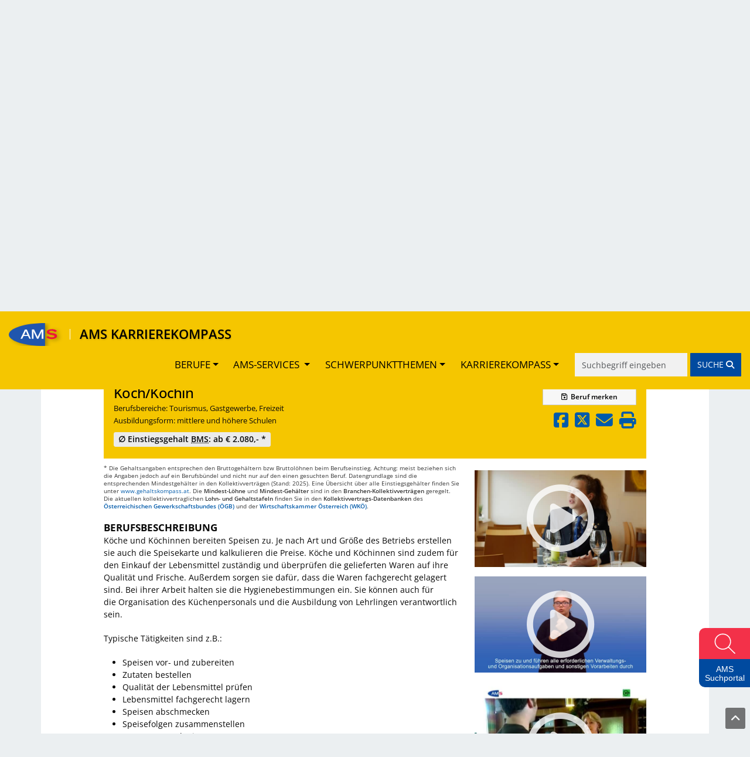

--- FILE ---
content_type: text/html; charset=UTF-8
request_url: https://www.karrierekompass.at/berufe/1874-Koch~Koechin/
body_size: 38326
content:
<!DOCTYPE html>
<html lang="de">
    <head>
        <title>AMS Karrierekompass - Koch/Köchin</title>
                    <link rel="preconnect" href="https://cdn.braintrust.at" crossorigin>
        <link href="//cdn.braintrust.at/libs/jquery-ui/1.13.2/jquery-ui.min.css" rel="stylesheet" />
        <link href="https://cdn.braintrust.at/libs/bootstrap/5.3.7/css/bootstrap.min.css" rel="stylesheet">
        <link href="/css/bootstrap-override.css?v1.1.51" rel="stylesheet" />
        <link href="https://cdn.braintrust.at/libs/fontawesome/6.7.1/css/all.min.css" rel="stylesheet" />
        <link rel="stylesheet" type="text/css" href="https://cdn.braintrust.at/fonts/css/Rethink%20Sans.css"/>
        <link rel="stylesheet" href="https://cdn.braintrust.at/fonts/css/Open%20Sans.css">
        <link rel="stylesheet" href="//cdn.braintrust.at/libs/bootstrap-select/1.13.18/css/bootstrap-select.min.css" />
        <link rel="preconnect" href="https://pstats11.braintrust.at" crossorigin>
        <link href="/css/base.min.css?v1.1.51" rel="stylesheet" />
        <link href="/css/side-widget.css?v1.1.51" rel="stylesheet" />
        <link href="/css/side-admin-widget.css?v1.1.51" rel="stylesheet" />
        <link href="/css/nav-from-kk.css?v1.1.51" rel="stylesheet" />
        <link href="/css/autocomplete.css?v1.1.51" rel="stylesheet" />
        <link rel="stylesheet" href="/css/breadcrumbs.css?v1.1.51">
    
        
            <meta charset="UTF-8" />
<meta name="viewport" content="width=device-width, initial-scale=1">
<meta name="description" content="Im AMS- Karrierekompass finden Sie Berufsinformationen, Angebote zu Aus- und Weiterbildungen sowie Infos zu Einstiegsgehältern und vieles mehr." />
<meta name="keywords" content="Karriere, Arbeitsmarkt, Trends, Zukunft, Berufsinformation, Arbeitsplatz, AMS; Arbeitsmarktservice, Jobs, Stellensuche, arbeitslos, Lehre, Lehrberufe, Geld, Gehalt, Ausbildung, Institute, Weiterbildung, Lehrbetriebe, Orientierung, Bildungsinformation, Qualifikation" />
<meta property="og:title" content="AMS Karrierekompass" />
<meta property="og:url" content="https://www.karrierekompass.at" />
<meta property="og:image" content="https://www.karrierekompass.at/img/social/Karrierekompass_Social.png" />
<meta property="og:type" content="website" />
<meta property="og:description" content="Im AMS- Karrierekompass finden Sie Berufsinformationen, Angebote zu Aus- und Weiterbildungen sowie Infos zu Einstiegsgehältern und vieles mehr." />
<meta property="og:site_name" content="AMS" />
<meta name="twitter:card" content="summary_large_image" />
<meta name="twitter:image" content="https://www.karrierekompass.at/img/social/Karrierekompass_Social.png" />
<meta name="twitter:title" content="AMS Karrierekompass" />
<meta name="twitter:description" content="Im AMS- Karrierekompass finden Sie Berufsinformationen, Angebote zu Aus- und Weiterbildungen sowie Infos zu Einstiegsgehältern und vieles mehr." />            <link rel="apple-touch-icon" sizes="180x180" href="/img/icons/apple-touch-icon.png?v1.1.51">
<link rel="icon" type="image/png" sizes="32x32" href="/img/icons/favicon-32x32.png?v1.1.51">
<link rel="icon" type="image/png" sizes="16x16" href="/img/icons/favicon-16x16.png?v1.1.51">
<link rel="manifest" href="/img/icons/site.webmanifest?v1.1.51">
<link rel="mask-icon" href="/img/icons/safari-pinned-tab.svg?v1.1.51" color="#2056ae">
<link rel="shortcut icon" href="/img/icons/favicon.ico?v1.1.51">
<meta name="msapplication-TileColor" content="#da532c">
<meta name="msapplication-config" content="/img/icons/browserconfig.xml?v1.1.51">
<meta name="theme-color" content="#ffffff">

                    <link rel="stylesheet" href="/css/custom-cookie-style.min.css?v1.1.51" />
            <script src="//cdn.braintrust.at/libs/bt-cookieconsent/1.4.1/bt-cookie-consent.min.js" type="text/javascript"></script>
            <link href="/css/berufsinfomat/modal-iframe.min.css?v1.1.51" rel="stylesheet" />
            <script type="module" src="/js/berufsinfomat/module-loader.js?v1.1.51"></script>
                <script src="//cdn.braintrust.at/libs/jquery/jquery-3.7.1.min.js" type="text/javascript"></script>
        <script src="//cdn.braintrust.at/libs/jquery-ui/1.13.2/jquery-ui.min.js" type="text/javascript"></script>
        <script src="https://cdn.braintrust.at/libs/bootstrap/5.3.7/js/bootstrap.bundle.min.js"></script>
        
        <script src="//cdn.braintrust.at/libs/html5shiv/3.7.2/html5shiv.min.js" type="text/javascript"></script>
        <script src="//cdn.braintrust.at/libs/respondjs/respond-1.4.2.min.js" type="text/javascript"></script>
        <link rel="stylesheet" type="text/css" href="https://cdn.braintrust.at/libs/datatables/2.3.2/css/dataTables.bootstrap5.min.css"/>
        <link rel="stylesheet" type="text/css" href="https://cdn.braintrust.at/libs/datatables/responsive/3.0.5/css/responsive.bootstrap5.min.css"/>
        <script type="text/javascript" src="//cdn.braintrust.at/libs/datatables/1.12.1/js/jquery.dataTables.min.js"></script>
        <script type="text/javascript" src="//cdn.braintrust.at/libs/datatables/responsive/2.3.0/js/dataTables.responsive.min.js"></script>
        <script type="text/javascript" src="//cdn.braintrust.at/libs/markjs/8.11.1/jquery.mark.js"></script>
        <script type="text/javascript" src="//cdn.braintrust.at/libs/bootstrap-select/1.13.18/js/bootstrap-select.min.js"></script>
	    <script src="https://www.karrierekompass.at/widget/widget_float.min.js?v=20251203" defer="defer"></script>         <script type="text/javascript" src="/js/jquery.lazy.min.js?v1.1.51"></script>         <script type="text/javascript" src="/js/side-widget.js?v1.1.51"></script>
        <script type="text/javascript" src="/js/autocomplete.js?v1.1.51"></script>
                <script type="text/javascript">
            // CookieBanner
            btCookieConsent.init({
                websiteName: "ams-karrierekompass",
                privacyUrl: "/datenschutz",
                categories: {
                    required: {
                        inUse: true,
                        required: true,
                        services: [],
                    },
                    analytic: {
                        inUse: true,
                        required: false,
                        services: [
                            'matomo'
                        ],
                    },
                },
                debug: false,
                saveAndCloseButton: true,
                dialogePosition: 'middle',
                backsiteCoverColor: 'rgba(0, 0, 0, 0.7)',
                primaryColor: '#1D4777',
                borderRadius: '5px',
                websiteLogoLocation: "/img/ams_logo_small.png?v1.1.51",
                customCategoryCollapseIcon: false,
                language: 'de',
                lang: {
                    de: {
                        allow: 'Ja',
                        deny: 'Nein',
                        allowAll: 'Einverstanden',
                        allowOnlyRequired: 'Nicht einverstanden',
                        title: 'Sind Sie damit einverstanden, dass wir anonymisiert Ihr Surfverhalten zur Verbesserung aufzeichnen?',
                        dialogeMessage: 'Diese Webseite verwendet Cookies um Ihnen das bestmögliche Surferlebnis zu ermöglichen. '+
                                'Um auch weiterhin unseren Webauftritt besser zu gestalten, analysieren wir anonymisiert das Surfverhalten unserer Nutzer und Nutzerinnen. ' +
                                'Sie können dies jederzeit in den Cookie-Einstellungen in der Datenschutzerklärung anpassen.<br><br>'+
                                'Weitere Details zu den Cookies sowie nähere Informationen zu Ihren Rechten als BenutzerIn finden Sie in der <a href="/datenschutz#cookie-einstellungen">Datenschutzbestimmung</a>. \n',

                        categories: {
                            required: {
                                details: 'Diese Cookies sind für das Funktionieren der Website erforderlich und können daher nicht deaktiviert werden. Sie können jedoch Ihren Browser so einstellen, dass er diese Cookies blockiert oder Sie benachrichtigt, aber einige Teile der Website werden dann nicht mehr vollständig funktionieren. Diese Cookies werden ausschließlich von uns verwendet und sind deshalb sogenannte First Party Cookies. Diese Cookies speichern keine personenbezogenen Daten.'
                            },
                            analytic: {
                                title: 'Anonyme Statistiken',
                                details: 'Mit Ihrer Zustimmung werden Cookies für die anonymisierte Analyse des Surfverhaltens auf dieser Webseite verwendet. Hierbei kommt das Statistiktool Matomo zum Einsatz. Die notwendige Beobachtung und Webanalytik für diese Website von uns selbst durchgeführt. <strong>Dabei werden keine personenbezogenen Daten ausgewertet</strong>.'
                            }
                        },
                        services: {
                            matomo: {
                                title: '',
                                details: ''
                            },
                        }
                    },
                },
            });
        </script>
        
                <script type="text/javascript">
        $(document).ready(function(){
            $("a[href='#top']").click(function() {
                $("html, body").animate({ scrollTop: 0 }, "slow");
                return false;
            });
            // $("#sticky-header-mobile").sticky({ topSpacing: 0 });
            // $("#navigation .navbar").sticky({ topSpacing: 0, zIndex: 101 });
        });
        $(window).scroll(function (event) {
            let distanceFromTop = $(window).scrollTop();
    
            if (distanceFromTop  > 50) {
                $('.navbar-custom').show();
            }
    
            if (distanceFromTop === 0) {
                $('.navbar-custom').hide();
            }
        });

        var iframe = false;
        var iframewidget = false;
        var iframewidgetside = false;
                </script>
                <script src="/bundles/fosjsrouting/js/router.js?v1.1.51"></script>
        <script src="/js/routing?callback=fos.Router.setData"></script>
        <script src="/js/search.min.js?v1.1.51" type="text/javascript"></script>         <script type="text/javascript">$(function(){ initSearch(false); });</script>
        
    <script src="//cdn.braintrust.at/libs/photoswipe/5.4.4/umd/photoswipe.umd.min.js"></script>
    <script src="//cdn.braintrust.at/libs/photoswipe/5.4.4/umd/photoswipe-lightbox.umd.min.js"></script>
    <link rel="stylesheet" href="//cdn.braintrust.at/libs/photoswipe/5.4.4/photoswipe.css">
    
    <script src="/js/video.min.js?v1.1.51" type="text/javascript"></script>
    <script src="/js/foto.min.js?v1.1.51" type="text/javascript"></script>
    <script src="/js/session-berufe.min.js?v1.1.51" type="text/javascript"></script>
    <script type="text/javascript">
    $(document).ready(function() {
        let params = {
            'beruf': '1874',
            'csrf_token': '2fa4.A16unZD4KpNIdh0QzrWR0aKpkQ2SD3j__aOqmHNUW5s.YByW5fWtbKo5Al5BperAqfDmx3v3PTmQt\u002D2cwDkbNv5pFuLuz7lrwQswcg'
        }
        $('.session-add-beruf').on('click', function() {
            if ($(this).children('span.berufNoticed').text()==='merken') {
                berufSession($(this), 'sessionAddBeruf', params);
            }
        });

        $('[data-bs-toggle="popover"]').popover({html:true});

        $(document).keyup(function(e) {
            if (e.key === "Escape") {
                $('[data-bs-toggle="popover"]').popover('hide');
            }
        });

        $("html, body").animate({ scrollTop: $(".anchor-header").offset().top - 75 + 'px' }, "slow");
    });
    </script>
    <link rel="canonical" href="https://www.karrierekompass.at/berufe/1874-Koch~Koechin/" />
    </head>
    <body>

                    <a id="top" class=""></a>

            <nav id="skiplinks" class="notransition" aria-label="Skip Links">
    <p><a href="#pageContent" id="toContentSkipLink" tabindex="0">Zum Inhalt springen</a></p>
    <p><a href="#pageNav" id="toNavSkipLink" tabindex="0">Zum Navmenü springen</a></p>
    <p><a href="#q" id="toSearchSkipLink" tabindex="0">Zur Suche springen</a></p>
    <p><a href="#pageFooter" id="toFooterSkipLink" tabindex="0">Zur Footer springen</a></p>
</nav>

<script>
    $(document).ready(function() {
        // IE fix for skipping nav-stops - START
        let skipLinks = $('#skiplinks a');
        let ua = window.navigator.userAgent;
        let isIE = /MSIE|Trident/.test(ua);

        if (isIE) {
            skipLinks.each(function () {
                $(this).on('keypress click', function(e) {
                    if (e.which === 13 || e.type === 'click') {
                        $($(this).attr('href')).attr("tabindex", 0);
                    }
                    $($(this).attr('href')).attr("tabindex", -1);
                });
            });
        }
        // IE fix for skipping nav-stops - END

        $('#toSearchSkipLink').on('keypress click', function(e){
            if (e.which === 13 || e.type === 'click') {
                setTimeout(function() {
                    $("#q").focus();
                }, 500);
            }
        });
    });
</script>

            <section id="navigation" role="navigation">
    <nav id="navbar-element" class="navbar navbar-expand-md navbar-custom fixed-top">
        <div class="container-fluid">
            <div class="navbar-brand me-1">
                <a href="https://www.ams.at/" target="_blank" class="brand-logo nav-link ripple">
                    <img src="/img/logos/ams_logo.svg?v1.1.51" alt="Brand" class="img-fluid">
                </a>
                <span class="text-white vr ms-1 me-2 me-sm-3"></span>
                <a href="https://www.karrierekompass.at/" class="brand-text nav-link ripple">AMS KARRIEREKOMPASS</a>
            </div>
            <button type="button" class="navbar-toggler custom-toggler collapsed" data-bs-toggle="collapse"
                    data-bs-target="#main-navbar" aria-expanded="false">
                <span class="visually-hidden">Toggle navigation</span>
                <span class="icon-bar top-bar d-block"></span>
                <span class="icon-bar middle-bar d-block"></span>
                <span class="icon-bar bottom-bar d-block"></span>
            </button>
            <div id="main-navbar" class="justify-content-end collapse navbar-collapse">
                <ul class="navbar-nav">
                    <li class="dropdown nav-item">
                        <a href="#" class="nav-link dropdown-toggle ripple-dropdown" data-bs-toggle="dropdown"
                           role="button" aria-haspopup="true" aria-expanded="false">BERUFE</a>
                        <ul class="dropdown-menu">
                            <li>
                                <a href="https://www.karrierekompass.at/berufe/" id="navWeitereInfos" class="ripple dropdown-item">
                                    Alle Berufe von A-Z
                                </a>
                            </li>
                            <li><a href="https://www.karrierekompass.at/dossier/" class="ripple dropdown-item">Gemerkte Berufe</a></li>
                            <li><a href="https://www.karrierekompass.at/vergleich/" class="ripple dropdown-item">Berufsvergleich</a></li>
                            <li>
                                <a href="https://www.karrierekompass.at/deine_interessen" class="lehre-spezial-tag dropdown-item">
                                    DEINE INTERESSEN. DEINE LEHRE.
                                </a>
                            </li>
                        </ul>
                    </li>

                    <li class="nav-item dropdown">
                        <a href="#" class="nav-link dropdown-toggle ripple-dropdown" data-bs-toggle="dropdown"
                           role="button" aria-haspopup="true" aria-expanded="false">
                            AMS-SERVICES
                        </a>
                        <ul class="dropdown-menu">
                            <li>
                                <a href="https://www.karrierekompass.at/#berufsorientierung"
                                   id="navBerufsorientierung" class="dropdown-item ripple nav-ams-services-collapse-toggler">
                                    Berufsorientierung
                                </a>
                            </li>
                            <li><a href="https://www.karrierekompass.at/#berufsinformation"
                                   id="navBerufsinformation" class="dropdown-item ripple nav-ams-services-collapse-toggler ">
                                    Berufsinformation
                                </a>
                            </li>
                            <li><a href="https://www.karrierekompass.at/#ausundweiterbildung"
                                   id="navAusundweiterbildung" class="dropdown-item ripple nav-ams-services-collapse-toggler">
                                    Aus- und Weiterbildung
                                </a>
                            </li>
                            <li><a href="https://www.karrierekompass.at/#bewerbungjobsuche"
                                   id="navBewerbungjobsuche" class="dropdown-item ripple nav-ams-services-collapse-toggler">
                                    Bewerbung/Jobsuche
                                </a>
                            </li>
                            <li><a href="https://www.karrierekompass.at/#arbeitsmarktdaten"
                                   id="navArbeitsmarktdaten" class="dropdown-item ripple nav-ams-services-collapse-toggler">
                                    AMS-Daten & Forschung
                                </a>
                            </li>
                        </ul>
                    </li>
    
                    <li class="nav-item dropdown">
                        <a href="#" class="nav-link dropdown-toggle ripple-dropdown" data-bs-toggle="dropdown" role="button" aria-haspopup="true" aria-expanded="false">SCHWERPUNKTTHEMEN</a>
                        <ul class="dropdown-menu">
                            <li><a href="/schwerpunktthemen" id="navSchwerpunktthemen" class="dropdown-item ripple">Alle Schwerpunktthemen</a></li>
                        </ul>
                    </li>
                    <li class="nav-item dropdown">
                        <a href="#" class="nav-link dropdown-toggle ripple-dropdown" data-bs-toggle="dropdown" role="button" aria-haspopup="true" aria-expanded="false">KARRIEREKOMPASS</a>
                        <ul class="dropdown-menu">
                            <li><a href="#ueberuns" id="navUeberuns" class="dropdown-item ripple nav-footer-tab-toggler">Über uns</a></li>
                            <li><a href="#biz" id="navBiz" class="dropdown-item ripple">BIZ-BerufsInfoZentren</a></li>
                            <li><a href="#broschueren" id="navBroschueren" class="dropdown-item ripple">Berufsinfo-Broschüren</a></li>
                            <li><a href="https://www.karrierekompass.at/impressum" class="dropdown-item ripple">Impressum</a></li>
                            <li><a href="https://www.karrierekompass.at/datenschutz" class="dropdown-item ripple">Datenschutzerklärung</a></li>
                            <li><a href="https://www.karrierekompass.at/barrierefreiheitserklaerung" class="dropdown-item ripple">Barrierefreiheitserklärung</a></li>
                        </ul>
                    </li>
                </ul>
                <form id="navSearchDesktop" name="navSearchDesktop" action="https://www.karrierekompass.at/suche/" method="POST" class="navbar-form d-none d-md-block">
                    <div class="form-group autocomplete">
                        <input name="q" class="form-control border border-0 pr-0" type="search" value="" placeholder="Suchbegriff eingeben" aria-label="Suche">
                        <button class="btn btn-warning btn-search-nav ripple" type="submit" aria-label="Suche starten">
                            <span class="d-none d-sm-inline">SUCHE </span><i class="fa fa-solid fa-magnifying-glass" aria-hidden="true"></i>
                        </button>
                    </div>
                </form>
            </div>
        </div>
        <form id="navSearchMobile" name="navSearchMobile" action="https://www.karrierekompass.at/suche/" method="POST"
              class="navbar-form d-block d-md-none w-100"
        >
            <div class="form-group autocomplete ">
                <input name="q" class="form-control border border-0 pr-0"
                       type="search" value="" placeholder="Berufs-Suche" aria-label="Suche">
                <button class="btn btn-warning btn-search-nav btn-mobile ripple"
                        type="submit">SUCHE <i class="fa fa-solid fa-magnifying-glass" aria-hidden="true"></i>
                </button>
            </div>
        </form>
    </nav>
</section>

    <script>
        $(document).ready(function(){
            let urlHash = window.location.hash;
            let mainNavbar = $("#main-navbar");
            let toggleBtn = $("button.navbar-toggler");
            let distanceFromTopForLinksBlock = 150;
            let amsServiceTogglerIDs = new Set([
                    '#berufsorientierung',
                    '#berufsinformation',
                    '#ausundweiterbildung',
                    '#bewerbungjobsuche',
                    '#arbeitsmarktdaten'
            ]);

            // $(".navbar-brand .brand-text").click(function() {
            //     mainNavbar.removeClass("show");
            //     $("html, body").animate({ scrollTop: 0 }, "smooth");
            //     return false;
            // });
            // berufsorientierung - START
            function openAndScrollToAmsService(urlHash)
            {
                urlHash = urlHash.trim();
                if(amsServiceTogglerIDs.has(urlHash))
                {
                    urlHash = urlHash.replace('#','');
                    let serviceCollapsEl = document.getElementById(urlHash)
                    if (!(serviceCollapsEl.classList.contains('show'))) {
                        $('.links-block .collapse').removeClass('show');
                        $('.links-elm a:not(.collapsed)').attr('aria-expanded','false');
                        $('.links-elm a').addClass('collapsed');
                        new bootstrap.Collapse(serviceCollapsEl).show();
                    }
                    $('html,body').animate(
                            {scrollBottom: (serviceCollapsEl.offsetTop-distanceFromTopForLinksBlock)},
                            'smooth');
                }
            }
            function closeMainNavMenuIfOpen()
            {
                mainNavbar.removeClass("show");
                toggleBtn.addClass('collapsed');
                toggleBtn.attr('aria-expanded','false');
            }
            openAndScrollToAmsService(urlHash);
            
            // bewerbungjobsuche - END */
            $(".nav-ams-services-collapse-toggler").click(function (e){
                closeMainNavMenuIfOpen();
                $("#overlay-interessen").hide();
                let aid = $(this).attr("href").replace('#', '').trim();
                let serviceCollapsEl = document.getElementById(aid)
                            });
            // arbeitsmarktdaten - START
            $("#navUeberuns").click(function(e) {
                e.preventDefault();
                $("#overlay-interessen").hide();
                closeMainNavMenuIfOpen();
                let tabUeberunsEl = document.getElementById("tabUeberuns");
                new bootstrap.Tab(tabUeberunsEl).show();
                
                $('html,body').animate({scrollTop: tabUeberunsEl.offsetTop},'smooth');
            });

            $("#navBiz").click(function(e) {
                e.preventDefault();
                $("#overlay-interessen").hide();
                closeMainNavMenuIfOpen();
                let tabBizEl = document.getElementById("tabBiz");
                new bootstrap.Tab(tabBizEl).show();
                $('html,body').animate({scrollTop: tabBizEl.offsetTop-100},'smooth');
            });
            $("#navBroschueren").click(function(e) {
                e.preventDefault();
                $("#overlay-interessen").hide();
                closeMainNavMenuIfOpen();
                let tabBroschuerenEl = document.getElementById("tabBroschueren");
                new bootstrap.Tab(tabBroschuerenEl).show();
                $('html,body').animate({scrollTop: tabBroschuerenEl.offsetTop},'smooth');
            });
                    });
    </script>
        
        

                <header id="header" style="display: block;" role="banner">
            <div class="container-md">
                <div class="row header">
                    <div class="col-12 logo">
                                                    <div class="logo-kk">
                                <a href="https://www.ams.at/" target="_blank" title="AMS-Website" aria-label="Link zu AMS-Website" style="position: absolute; left: 0; top: 0; width: 20.33%; height: 100%; z-index: 0;"></a>
                                <a href="https://www.karrierekompass.at/" title="Startseite" aria-label="Link zu Startseite" style="position: absolute; left: 20.42%; top: 0; width: 64.25%; height: 100%; z-index: 0;"></a>
                            </div>
                                            </div>
                </div>
            </div>
        </header>
        
        <section id="content">
            <div class="container-md">
                                                            <div class="row introduction" role="dialog" aria-labelledby="page-title" aria-describedby="page-description">
                            <div class="col-12 col-md-8 offset-md-2">
                                                                <span id="page-description" class="d-none d-sm-block">Hier finden Sie Berufsinformationen, Angebote zu Aus- und Weiterbildungen sowie Informationen zu Einstiegsgehältern, Arbeitsmarkttrends und vieles mehr.</span>
                                <span class="d-inline d-sm-none">Berufsinformationen, Angebote zu Aus- und Weiterbildungen, Informationen zu Einstiegsgehältern, Arbeitsmarkttrends und vieles mehr.</span>
                            </div>
                        </div>
                                    
                                     

<div class="row d-print-none row-search" role="form">
    <div class="col-12 col-lg-7 offset-lg-1 search-block">
        <form name="search_form" id="search_form" action="https://www.karrierekompass.at/suche/" method="POST" >

            <input type="hidden" name="q_prev" id="q_prev" value="" />
            <input type="hidden" name="q_method_prev" id="q_method_prev" value="" />
            <input type="hidden" name="q_lehre_prev" id="q_lehre_prev" value="" />
            <input type="hidden" name="q_schule_prev" id="q_schule_prev" value="" />
            <input type="hidden" name="q_uni_prev" id="q_uni_prev" value="" />
            <input type="hidden" name="q_sonstige1_prev" id="q_sonstige1_prev" value="" />
            <input type="hidden" name="q_sonstige2_prev" id="q_sonstige2_prev" value="" />
            <input type="hidden" name="q_alle_prev" id="q_alle_prev" value="" />
            <input type="hidden" name="subbereich_prev" id="subbereich_prev" value="" />

            <div class="row">
                                                        <div class="col-12 col-md-3">
                        <a href="https://www.karrierekompass.at/" class="btn btn-sm btn-default btn-back"><span class="fa fa-arrow-left-long"></span> Zurück zur Startseite</a>
                    </div>
                                                    <div class="col-12">
                    <div class="input-group d-flex flex-nowrap">
                        <div class="input-wrapper-search w-100">
                            <input type="search" name="q" id="q" placeholder="Suche nach Beruf" aria-label="Suche nach Beruf" class="form-control" value="" autocomplete="off"/>
                            <span class="fa fa-solid fa-spinner fa-spin" aria-hidden="true"></span>
                        </div>
                        <span class="input-group-btn">
                            <button type="submit" class="btn btn-primary btn-beruf-search" title="Beruf suchen">Beruf suchen<span class="fa fa-solid fa-magnifying-glass"></span></button>
                        </span>
                    </div>
                    <div id="berufeAutocompleteContainer" class="container-md">
	                    <div class="row">
		                    <div class="ui-widget-content">
			                    <h3 role="status">
				                    <span class="d-none d-md-inline">Wählen Sie einen Beruf aus der </span>Ergebnisliste
			                    </h3>
			                    <span class="visually-hidden">
                                            <p>Darstellung der Ausbildungen nach Ausbildungsform</p>
                                </span>
			                    <div class="autocomplete-list"></div>
		                    </div>
	                    </div>
                    </div>
                </div>
            </div>
            <div class="row" style="display: none;">
                
                <div class="col-12 col-md-3 mx-auto">
                    <input type="radio" class="input-radio" name="q_method" value="1" id="q_method_1" checked="checked" /><label for="q_method_1"><span>Berufsbezeichnung</span></label>
                </div>
                <div class="col-12 col-md-3">
                    <input type="radio" class="input-radio" name="q_method" value="2" id="q_method_2" /><label for="q_method_2"><span>Volltextsuche</span></label>
                </div>
            </div>
            <div class="row form-header">
                <div class="col-12">Ausbildungsform auswählen</div>
            </div>
            <div class="row form-inputs">
                <div class="col-12">
                    <div class="row">
                        <div class="col-12">
                            <div class="lehre">
                                <input type="checkbox" name="q_lehre" value="1" class="search_checkbox" id="q_lehre"  /><label for="q_lehre"><span>Lehre<span  class="fa fa-solid fa-circle"></span></span></label>
                            </div><br class="br-480" />
                            <div class="schule">
                                <input type="checkbox" name="q_schule" value="1" class="search_checkbox" id="q_schule"  /><label for="q_schule"><span>Schule<span class="fa fa-solid fa-circle"></span></span></label>
                            </div><br class="br-480" />
                            <div class="uni">
                                <input type="checkbox" name="q_uni" value="1" class="search_checkbox" id="q_uni"  /><label for="q_uni"><span>Uni/FH/PH<span class="fa fa-solid fa-circle"></span></span></label>
                            </div><br class="br-480" /><br class="d-none d-sm-none d-md-block">
                            <div class="sonstige1">
                                <input type="checkbox" name="q_sonstige1" value="1" class="search_checkbox" id="q_sonstige1"  /><label for="q_sonstige1"><span>Hilfs-/Anlernberufe<span class="fa fa-solid fa-circle"></span></span></label>
                            </div><br class="br-480" />
                            <div class="sonstige2">
                                <input type="checkbox" name="q_sonstige2" value="1" class="search_checkbox" id="q_sonstige2"  /><label for="q_sonstige2"><span>Kurz-/Spezialausbildung<span class="fa fa-solid fa-circle"></span></span></label>
                            </div><br class="br-480" />
                            <div class="alle">
                                <input type="checkbox" name="q_alle" value="1" class="search_checkbox" id="q_alle" checked="checked" /><label for="q_alle"><span>Alle</span></label>
                            </div>
                        </div>
                    </div>
                </div>
            </div>
            <div class="row form-header">
                <div class="col-12">
                    <a class="form-bereiche-button collapsed" role="button" data-bs-toggle="collapse" href="#form-bereiche">Berufsbereich auswählen</a>
                    <div class="bereiche-counts"></div>
                </div>
            </div>
            <div class="row form-bereiche collapse" id="form-bereiche">
                <div class="col-12">
                    <ul id="bereiche">
                    
                                                                                                                                                                                                                                                                                                                                                                                                                                                                                                
                        <li>
                            <input type="checkbox" value="84" id="input_bereich_84" name="b[84]" class="input_bereich"  />
                            <label for="input_bereich_84"><span class="visually-hidden">Bau, Baunebengewerbe, Holz, Gebäudetechnik</span></label>
                            <a role="button" data-bs-toggle="collapse" href="#subbereiche_84" aria-expanded="false" aria-controls="subbereiche_84" class="collapsed">
                                Bau, Baunebengewerbe, Holz, Gebäudetechnik
                            </a>
                            <ul id="subbereiche_84" class="collapse">
                                                                    <li>
                                        <input type="checkbox" value="270" id="input_subbereich_270" name="s[270]" class="input_subbereich"  />
                                        <label for="input_subbereich_270">Anlern- und Hilfsberufe Bau, Holz</label>
                                    </li>
                                                                    <li>
                                        <input type="checkbox" value="271" id="input_subbereich_271" name="s[271]" class="input_subbereich"  />
                                        <label for="input_subbereich_271">Gebäudetechnik</label>
                                    </li>
                                                                    <li>
                                        <input type="checkbox" value="272" id="input_subbereich_272" name="s[272]" class="input_subbereich"  />
                                        <label for="input_subbereich_272">Bautechnik, Hochbau, Tiefbau</label>
                                    </li>
                                                                    <li>
                                        <input type="checkbox" value="273" id="input_subbereich_273" name="s[273]" class="input_subbereich"  />
                                        <label for="input_subbereich_273">Innenausbau, Raumausstattung</label>
                                    </li>
                                                                    <li>
                                        <input type="checkbox" value="274" id="input_subbereich_274" name="s[274]" class="input_subbereich"  />
                                        <label for="input_subbereich_274">Planungswesen, Architektur</label>
                                    </li>
                                                                    <li>
                                        <input type="checkbox" value="276" id="input_subbereich_276" name="s[276]" class="input_subbereich"  />
                                        <label for="input_subbereich_276">Tischlerei, Holz- und Sägetechnik</label>
                                    </li>
                                                            </ul>
                        </li>
                                                                                                                                                                                                                                                                                                                                                                        
                        <li>
                            <input type="checkbox" value="85" id="input_bereich_85" name="b[85]" class="input_bereich"  />
                            <label for="input_bereich_85"><span class="visually-hidden">Bergbau, Rohstoffe, Glas, Keramik, Stein</span></label>
                            <a role="button" data-bs-toggle="collapse" href="#subbereiche_85" aria-expanded="false" aria-controls="subbereiche_85" class="collapsed">
                                Bergbau, Rohstoffe, Glas, Keramik, Stein
                            </a>
                            <ul id="subbereiche_85" class="collapse">
                                                                    <li>
                                        <input type="checkbox" value="277" id="input_subbereich_277" name="s[277]" class="input_subbereich"  />
                                        <label for="input_subbereich_277">Anlern- und Hilfsberufe Bergbau, Rohstoffe</label>
                                    </li>
                                                                    <li>
                                        <input type="checkbox" value="278" id="input_subbereich_278" name="s[278]" class="input_subbereich"  />
                                        <label for="input_subbereich_278">Bergbau, Rohstoffe</label>
                                    </li>
                                                                    <li>
                                        <input type="checkbox" value="279" id="input_subbereich_279" name="s[279]" class="input_subbereich"  />
                                        <label for="input_subbereich_279">Glas</label>
                                    </li>
                                                                    <li>
                                        <input type="checkbox" value="280" id="input_subbereich_280" name="s[280]" class="input_subbereich"  />
                                        <label for="input_subbereich_280">Keramik, Stein</label>
                                    </li>
                                                            </ul>
                        </li>
                                                                                                                                                                                                                                                                                                                                                                                                                                                                                                                                                                                                                                                                                                                                                                                                            
                        <li>
                            <input type="checkbox" value="86" id="input_bereich_86" name="b[86]" class="input_bereich"  />
                            <label for="input_bereich_86"><span class="visually-hidden">Büro, Marketing, Finanz, Recht, Sicherheit</span></label>
                            <a role="button" data-bs-toggle="collapse" href="#subbereiche_86" aria-expanded="false" aria-controls="subbereiche_86" class="collapsed">
                                Büro, Marketing, Finanz, Recht, Sicherheit
                            </a>
                            <ul id="subbereiche_86" class="collapse">
                                                                    <li>
                                        <input type="checkbox" value="281" id="input_subbereich_281" name="s[281]" class="input_subbereich"  />
                                        <label for="input_subbereich_281">Anlern- und Hilfsberufe Büro</label>
                                    </li>
                                                                    <li>
                                        <input type="checkbox" value="282" id="input_subbereich_282" name="s[282]" class="input_subbereich"  />
                                        <label for="input_subbereich_282">Bank-, Finanz- und Versicherungswesen</label>
                                    </li>
                                                                    <li>
                                        <input type="checkbox" value="283" id="input_subbereich_283" name="s[283]" class="input_subbereich"  />
                                        <label for="input_subbereich_283">Bundesheer, Öffentliche Sicherheit</label>
                                    </li>
                                                                    <li>
                                        <input type="checkbox" value="284" id="input_subbereich_284" name="s[284]" class="input_subbereich"  />
                                        <label for="input_subbereich_284">Industrie- und Gewerbekaufleute</label>
                                    </li>
                                                                    <li>
                                        <input type="checkbox" value="285" id="input_subbereich_285" name="s[285]" class="input_subbereich"  />
                                        <label for="input_subbereich_285">Management, Organisation</label>
                                    </li>
                                                                    <li>
                                        <input type="checkbox" value="286" id="input_subbereich_286" name="s[286]" class="input_subbereich"  />
                                        <label for="input_subbereich_286">Marketing, Werbung, Public Relations</label>
                                    </li>
                                                                    <li>
                                        <input type="checkbox" value="287" id="input_subbereich_287" name="s[287]" class="input_subbereich"  />
                                        <label for="input_subbereich_287">Private Sicherheits- und Wachdienste</label>
                                    </li>
                                                                    <li>
                                        <input type="checkbox" value="288" id="input_subbereich_288" name="s[288]" class="input_subbereich"  />
                                        <label for="input_subbereich_288">Recht</label>
                                    </li>
                                                                    <li>
                                        <input type="checkbox" value="289" id="input_subbereich_289" name="s[289]" class="input_subbereich"  />
                                        <label for="input_subbereich_289">Sekretariat, Kaufmännische Assistenz</label>
                                    </li>
                                                                    <li>
                                        <input type="checkbox" value="290" id="input_subbereich_290" name="s[290]" class="input_subbereich"  />
                                        <label for="input_subbereich_290">Wirtschaft und Technik</label>
                                    </li>
                                                                    <li>
                                        <input type="checkbox" value="291" id="input_subbereich_291" name="s[291]" class="input_subbereich"  />
                                        <label for="input_subbereich_291">Wirtschaftsberatung, Unternehmensdienstleistungen</label>
                                    </li>
                                                            </ul>
                        </li>
                                                                                                                                                                                                                                                                                                            
                        <li>
                            <input type="checkbox" value="87" id="input_bereich_87" name="b[87]" class="input_bereich"  />
                            <label for="input_bereich_87"><span class="visually-hidden">Chemie, Biotechnologie, Lebensmittel, Kunststoffe</span></label>
                            <a role="button" data-bs-toggle="collapse" href="#subbereiche_87" aria-expanded="false" aria-controls="subbereiche_87" class="collapsed">
                                Chemie, Biotechnologie, Lebensmittel, Kunststoffe
                            </a>
                            <ul id="subbereiche_87" class="collapse">
                                                                    <li>
                                        <input type="checkbox" value="292" id="input_subbereich_292" name="s[292]" class="input_subbereich"  />
                                        <label for="input_subbereich_292">Anlern- und Hilfsberufe Lebensmittel, Biotechnologie, Chemie</label>
                                    </li>
                                                                    <li>
                                        <input type="checkbox" value="293" id="input_subbereich_293" name="s[293]" class="input_subbereich"  />
                                        <label for="input_subbereich_293">Biotechnologie, Chemie, Kunststoffproduktion</label>
                                    </li>
                                                                    <li>
                                        <input type="checkbox" value="294" id="input_subbereich_294" name="s[294]" class="input_subbereich"  />
                                        <label for="input_subbereich_294">Lebensmittelherstellung</label>
                                    </li>
                                                            </ul>
                        </li>
                                                                                                                                                                                                                                                                                                                                                                                                                                                                                                                                                                                                                                                                                                                                                                                                            
                        <li>
                            <input type="checkbox" value="88" id="input_bereich_88" name="b[88]" class="input_bereich"  />
                            <label for="input_bereich_88"><span class="visually-hidden">Elektrotechnik, Elektronik, Telekommunikation, IT</span></label>
                            <a role="button" data-bs-toggle="collapse" href="#subbereiche_88" aria-expanded="false" aria-controls="subbereiche_88" class="collapsed">
                                Elektrotechnik, Elektronik, Telekommunikation, IT
                            </a>
                            <ul id="subbereiche_88" class="collapse">
                                                                    <li>
                                        <input type="checkbox" value="295" id="input_subbereich_295" name="s[295]" class="input_subbereich"  />
                                        <label for="input_subbereich_295">Datenbanken</label>
                                    </li>
                                                                    <li>
                                        <input type="checkbox" value="296" id="input_subbereich_296" name="s[296]" class="input_subbereich"  />
                                        <label for="input_subbereich_296">EDV- und Netzwerktechnik</label>
                                    </li>
                                                                    <li>
                                        <input type="checkbox" value="297" id="input_subbereich_297" name="s[297]" class="input_subbereich"  />
                                        <label for="input_subbereich_297">Elektroinstallation, Betriebselektrik</label>
                                    </li>
                                                                    <li>
                                        <input type="checkbox" value="298" id="input_subbereich_298" name="s[298]" class="input_subbereich"  />
                                        <label for="input_subbereich_298">Elektromechanik, Elektromaschinen</label>
                                    </li>
                                                                    <li>
                                        <input type="checkbox" value="299" id="input_subbereich_299" name="s[299]" class="input_subbereich"  />
                                        <label for="input_subbereich_299">Automatisierungs- und Anlagentechnik</label>
                                    </li>
                                                                    <li>
                                        <input type="checkbox" value="300" id="input_subbereich_300" name="s[300]" class="input_subbereich"  />
                                        <label for="input_subbereich_300">Industrielle Elektronik, Mikroelektronik, Messtechnik</label>
                                    </li>
                                                                    <li>
                                        <input type="checkbox" value="301" id="input_subbereich_301" name="s[301]" class="input_subbereich"  />
                                        <label for="input_subbereich_301">IT-Analyse und -Organisation</label>
                                    </li>
                                                                    <li>
                                        <input type="checkbox" value="302" id="input_subbereich_302" name="s[302]" class="input_subbereich"  />
                                        <label for="input_subbereich_302">IT-Support, -Schulung, -Beratung und -Vertrieb</label>
                                    </li>
                                                                    <li>
                                        <input type="checkbox" value="303" id="input_subbereich_303" name="s[303]" class="input_subbereich"  />
                                        <label for="input_subbereich_303">Softwaretechnik, Programmierung</label>
                                    </li>
                                                                    <li>
                                        <input type="checkbox" value="304" id="input_subbereich_304" name="s[304]" class="input_subbereich"  />
                                        <label for="input_subbereich_304">Telekommunikation, Nachrichtentechnik</label>
                                    </li>
                                                                    <li>
                                        <input type="checkbox" value="364" id="input_subbereich_364" name="s[364]" class="input_subbereich"  />
                                        <label for="input_subbereich_364">Anlern- und Hilfsberufe Elektrotechnik</label>
                                    </li>
                                                            </ul>
                        </li>
                                                                                                                                                                                                                                                                                                                                                                                                                                                                                                                                                            
                        <li>
                            <input type="checkbox" value="89" id="input_bereich_89" name="b[89]" class="input_bereich"  />
                            <label for="input_bereich_89"><span class="visually-hidden">Handel, Logistik, Verkehr</span></label>
                            <a role="button" data-bs-toggle="collapse" href="#subbereiche_89" aria-expanded="false" aria-controls="subbereiche_89" class="collapsed">
                                Handel, Logistik, Verkehr
                            </a>
                            <ul id="subbereiche_89" class="collapse">
                                                                    <li>
                                        <input type="checkbox" value="305" id="input_subbereich_305" name="s[305]" class="input_subbereich"  />
                                        <label for="input_subbereich_305">Anlern- und Hilfsberufe Handel, Kassa</label>
                                    </li>
                                                                    <li>
                                        <input type="checkbox" value="306" id="input_subbereich_306" name="s[306]" class="input_subbereich"  />
                                        <label for="input_subbereich_306">Anlern- und Hilfsberufe Logistik, Verkehr</label>
                                    </li>
                                                                    <li>
                                        <input type="checkbox" value="307" id="input_subbereich_307" name="s[307]" class="input_subbereich"  />
                                        <label for="input_subbereich_307">Verkehr</label>
                                    </li>
                                                                    <li>
                                        <input type="checkbox" value="308" id="input_subbereich_308" name="s[308]" class="input_subbereich"  />
                                        <label for="input_subbereich_308">Einzel-, Groß- und Online-Handel</label>
                                    </li>
                                                                    <li>
                                        <input type="checkbox" value="309" id="input_subbereich_309" name="s[309]" class="input_subbereich"  />
                                        <label for="input_subbereich_309">Lager, Logistik</label>
                                    </li>
                                                                    <li>
                                        <input type="checkbox" value="311" id="input_subbereich_311" name="s[311]" class="input_subbereich"  />
                                        <label for="input_subbereich_311">Verkaufsaußendienst, Verkaufsvermittlung</label>
                                    </li>
                                                                    <li>
                                        <input type="checkbox" value="312" id="input_subbereich_312" name="s[312]" class="input_subbereich"  />
                                        <label for="input_subbereich_312">Vertrieb, Beratung, Einkauf</label>
                                    </li>
                                                            </ul>
                        </li>
                                                                                                                                                                                                                                                                                                                                                                        
                        <li>
                            <input type="checkbox" value="90" id="input_bereich_90" name="b[90]" class="input_bereich"  />
                            <label for="input_bereich_90"><span class="visually-hidden">Landwirtschaft, Gartenbau, Forstwirtschaft</span></label>
                            <a role="button" data-bs-toggle="collapse" href="#subbereiche_90" aria-expanded="false" aria-controls="subbereiche_90" class="collapsed">
                                Landwirtschaft, Gartenbau, Forstwirtschaft
                            </a>
                            <ul id="subbereiche_90" class="collapse">
                                                                    <li>
                                        <input type="checkbox" value="313" id="input_subbereich_313" name="s[313]" class="input_subbereich"  />
                                        <label for="input_subbereich_313">Anlern- und Hilfsberufe Landwirtschaft</label>
                                    </li>
                                                                    <li>
                                        <input type="checkbox" value="314" id="input_subbereich_314" name="s[314]" class="input_subbereich"  />
                                        <label for="input_subbereich_314">Forstwirtschaft, Jagd, Fischerei</label>
                                    </li>
                                                                    <li>
                                        <input type="checkbox" value="315" id="input_subbereich_315" name="s[315]" class="input_subbereich"  />
                                        <label for="input_subbereich_315">Landbau, Viehwirtschaft, Tierbetreuung</label>
                                    </li>
                                                                    <li>
                                        <input type="checkbox" value="316" id="input_subbereich_316" name="s[316]" class="input_subbereich"  />
                                        <label for="input_subbereich_316">Obst-, Wein- und Gartenbau</label>
                                    </li>
                                                            </ul>
                        </li>
                                                                                                                                                                                                                                                                                                                                                                                                                                    
                        <li>
                            <input type="checkbox" value="91" id="input_bereich_91" name="b[91]" class="input_bereich"  />
                            <label for="input_bereich_91"><span class="visually-hidden">Maschinenbau, Kfz, Metall</span></label>
                            <a role="button" data-bs-toggle="collapse" href="#subbereiche_91" aria-expanded="false" aria-controls="subbereiche_91" class="collapsed">
                                Maschinenbau, Kfz, Metall
                            </a>
                            <ul id="subbereiche_91" class="collapse">
                                                                    <li>
                                        <input type="checkbox" value="317" id="input_subbereich_317" name="s[317]" class="input_subbereich"  />
                                        <label for="input_subbereich_317">Anlern- und Hilfsberufe Kfz, Metall</label>
                                    </li>
                                                                    <li>
                                        <input type="checkbox" value="318" id="input_subbereich_318" name="s[318]" class="input_subbereich"  />
                                        <label for="input_subbereich_318">Kfz-Bau und Fahrzeugservice</label>
                                    </li>
                                                                    <li>
                                        <input type="checkbox" value="319" id="input_subbereich_319" name="s[319]" class="input_subbereich"  />
                                        <label for="input_subbereich_319">Maschinen- und Anlagenbau</label>
                                    </li>
                                                                    <li>
                                        <input type="checkbox" value="320" id="input_subbereich_320" name="s[320]" class="input_subbereich"  />
                                        <label for="input_subbereich_320">Metallbe- und -verarbeitung</label>
                                    </li>
                                                                    <li>
                                        <input type="checkbox" value="367" id="input_subbereich_367" name="s[367]" class="input_subbereich"  />
                                        <label for="input_subbereich_367">Maschineneinrichtung und -optimierung</label>
                                    </li>
                                                            </ul>
                        </li>
                                                                                                                                                                                                                                                                                                                                                                                                                                                                                                                                                                                                                        
                        <li>
                            <input type="checkbox" value="92" id="input_bereich_92" name="b[92]" class="input_bereich"  />
                            <label for="input_bereich_92"><span class="visually-hidden">Medien, Grafik, Design, Druck, Kunst, Kunsthandwerk</span></label>
                            <a role="button" data-bs-toggle="collapse" href="#subbereiche_92" aria-expanded="false" aria-controls="subbereiche_92" class="collapsed">
                                Medien, Grafik, Design, Druck, Kunst, Kunsthandwerk
                            </a>
                            <ul id="subbereiche_92" class="collapse">
                                                                    <li>
                                        <input type="checkbox" value="322" id="input_subbereich_322" name="s[322]" class="input_subbereich"  />
                                        <label for="input_subbereich_322">Anlern- und Hilfsberufe Kunst, Druck, Papier</label>
                                    </li>
                                                                    <li>
                                        <input type="checkbox" value="323" id="input_subbereich_323" name="s[323]" class="input_subbereich"  />
                                        <label for="input_subbereich_323">Bildende Kunst, Fotografie</label>
                                    </li>
                                                                    <li>
                                        <input type="checkbox" value="324" id="input_subbereich_324" name="s[324]" class="input_subbereich"  />
                                        <label for="input_subbereich_324">Darstellende Kunst, Musik</label>
                                    </li>
                                                                    <li>
                                        <input type="checkbox" value="325" id="input_subbereich_325" name="s[325]" class="input_subbereich"  />
                                        <label for="input_subbereich_325">Druck, Druckvorstufe, Papier</label>
                                    </li>
                                                                    <li>
                                        <input type="checkbox" value="326" id="input_subbereich_326" name="s[326]" class="input_subbereich"  />
                                        <label for="input_subbereich_326">Grafik, Design</label>
                                    </li>
                                                                    <li>
                                        <input type="checkbox" value="327" id="input_subbereich_327" name="s[327]" class="input_subbereich"  />
                                        <label for="input_subbereich_327">Kunsthandwerk, Uhren, Schmuck</label>
                                    </li>
                                                                    <li>
                                        <input type="checkbox" value="328" id="input_subbereich_328" name="s[328]" class="input_subbereich"  />
                                        <label for="input_subbereich_328">Printmedien, Neue Medien</label>
                                    </li>
                                                                    <li>
                                        <input type="checkbox" value="329" id="input_subbereich_329" name="s[329]" class="input_subbereich"  />
                                        <label for="input_subbereich_329">Rundfunk, Film und Fernsehen</label>
                                    </li>
                                                            </ul>
                        </li>
                                                                                                                                                                                                                                                                                                            
                        <li>
                            <input type="checkbox" value="93" id="input_bereich_93" name="b[93]" class="input_bereich"  />
                            <label for="input_bereich_93"><span class="visually-hidden">Reinigung, Hausbetreuung, Anlern- und Hilfsberufe</span></label>
                            <a role="button" data-bs-toggle="collapse" href="#subbereiche_93" aria-expanded="false" aria-controls="subbereiche_93" class="collapsed">
                                Reinigung, Hausbetreuung, Anlern- und Hilfsberufe
                            </a>
                            <ul id="subbereiche_93" class="collapse">
                                                                    <li>
                                        <input type="checkbox" value="330" id="input_subbereich_330" name="s[330]" class="input_subbereich"  />
                                        <label for="input_subbereich_330">Allgemeine und sonstige Anlern- und Hilfsberufe</label>
                                    </li>
                                                                    <li>
                                        <input type="checkbox" value="331" id="input_subbereich_331" name="s[331]" class="input_subbereich"  />
                                        <label for="input_subbereich_331">Hausbetreuung, Liegenschaftsverwaltung</label>
                                    </li>
                                                                    <li>
                                        <input type="checkbox" value="332" id="input_subbereich_332" name="s[332]" class="input_subbereich"  />
                                        <label for="input_subbereich_332">Reinigung</label>
                                    </li>
                                                            </ul>
                        </li>
                                                                                                                                                                                                                                                                                                                                                                                                                                                                                                                                                                                                                                                                                                                                                                                                            
                        <li>
                            <input type="checkbox" value="94" id="input_bereich_94" name="b[94]" class="input_bereich"  />
                            <label for="input_bereich_94"><span class="visually-hidden">Soziales, Gesundheit, Schönheitspflege</span></label>
                            <a role="button" data-bs-toggle="collapse" href="#subbereiche_94" aria-expanded="false" aria-controls="subbereiche_94" class="collapsed">
                                Soziales, Gesundheit, Schönheitspflege
                            </a>
                            <ul id="subbereiche_94" class="collapse">
                                                                    <li>
                                        <input type="checkbox" value="333" id="input_subbereich_333" name="s[333]" class="input_subbereich"  />
                                        <label for="input_subbereich_333">Ärztliche Berufe</label>
                                    </li>
                                                                    <li>
                                        <input type="checkbox" value="334" id="input_subbereich_334" name="s[334]" class="input_subbereich"  />
                                        <label for="input_subbereich_334">Gehobene medizinisch-technische Dienste</label>
                                    </li>
                                                                    <li>
                                        <input type="checkbox" value="335" id="input_subbereich_335" name="s[335]" class="input_subbereich"  />
                                        <label for="input_subbereich_335">Gesundheits- und Krankenpflege, Hebammen</label>
                                    </li>
                                                                    <li>
                                        <input type="checkbox" value="336" id="input_subbereich_336" name="s[336]" class="input_subbereich"  />
                                        <label for="input_subbereich_336">Gewerbliche und technische Gesundheitsberufe</label>
                                    </li>
                                                                    <li>
                                        <input type="checkbox" value="337" id="input_subbereich_337" name="s[337]" class="input_subbereich"  />
                                        <label for="input_subbereich_337">Handel mit Gesundheitsprodukten</label>
                                    </li>
                                                                    <li>
                                        <input type="checkbox" value="338" id="input_subbereich_338" name="s[338]" class="input_subbereich"  />
                                        <label for="input_subbereich_338">Kinderpädagogik und -betreuung</label>
                                    </li>
                                                                    <li>
                                        <input type="checkbox" value="339" id="input_subbereich_339" name="s[339]" class="input_subbereich"  />
                                        <label for="input_subbereich_339">Medizinische Assistenzberufe, Sanitätsberufe, Massage</label>
                                    </li>
                                                                    <li>
                                        <input type="checkbox" value="340" id="input_subbereich_340" name="s[340]" class="input_subbereich"  />
                                        <label for="input_subbereich_340">Religiöse Dienste, Seelsorge, Bestattung</label>
                                    </li>
                                                                    <li>
                                        <input type="checkbox" value="341" id="input_subbereich_341" name="s[341]" class="input_subbereich"  />
                                        <label for="input_subbereich_341">Schönheitspflege, Kosmetik</label>
                                    </li>
                                                                    <li>
                                        <input type="checkbox" value="342" id="input_subbereich_342" name="s[342]" class="input_subbereich"  />
                                        <label for="input_subbereich_342">Soziale Betreuung, Beratung, Therapie</label>
                                    </li>
                                                                    <li>
                                        <input type="checkbox" value="363" id="input_subbereich_363" name="s[363]" class="input_subbereich"  />
                                        <label for="input_subbereich_363">Sozial- und Gesundheitsmanagement</label>
                                    </li>
                                                            </ul>
                        </li>
                                                                                                                                                                                                                                                                                                            
                        <li>
                            <input type="checkbox" value="95" id="input_bereich_95" name="b[95]" class="input_bereich"  />
                            <label for="input_bereich_95"><span class="visually-hidden">Textil und Bekleidung, Mode, Leder</span></label>
                            <a role="button" data-bs-toggle="collapse" href="#subbereiche_95" aria-expanded="false" aria-controls="subbereiche_95" class="collapsed">
                                Textil und Bekleidung, Mode, Leder
                            </a>
                            <ul id="subbereiche_95" class="collapse">
                                                                    <li>
                                        <input type="checkbox" value="343" id="input_subbereich_343" name="s[343]" class="input_subbereich"  />
                                        <label for="input_subbereich_343">Anlern- und Hilfsberufe Textil</label>
                                    </li>
                                                                    <li>
                                        <input type="checkbox" value="344" id="input_subbereich_344" name="s[344]" class="input_subbereich"  />
                                        <label for="input_subbereich_344">Bekleidung, Textil</label>
                                    </li>
                                                                    <li>
                                        <input type="checkbox" value="345" id="input_subbereich_345" name="s[345]" class="input_subbereich"  />
                                        <label for="input_subbereich_345">Ledererzeugung und -verarbeitung</label>
                                    </li>
                                                            </ul>
                        </li>
                                                                                                                                                                                                                                                                                                                                                                                                                                                                                                
                        <li>
                            <input type="checkbox" value="96" id="input_bereich_96" name="b[96]" class="input_bereich"  />
                            <label for="input_bereich_96"><span class="visually-hidden">Tourismus, Gastgewerbe, Freizeit</span></label>
                            <a role="button" data-bs-toggle="collapse" href="#subbereiche_96" aria-expanded="false" aria-controls="subbereiche_96" class="collapsed">
                                Tourismus, Gastgewerbe, Freizeit
                            </a>
                            <ul id="subbereiche_96" class="collapse">
                                                                    <li>
                                        <input type="checkbox" value="347" id="input_subbereich_347" name="s[347]" class="input_subbereich"  />
                                        <label for="input_subbereich_347">Anlern- und Hilfsberufe Tourismus, Gastgewerbe, Freizeit</label>
                                    </li>
                                                                    <li>
                                        <input type="checkbox" value="348" id="input_subbereich_348" name="s[348]" class="input_subbereich"  />
                                        <label for="input_subbereich_348">Hotelempfang, Etage</label>
                                    </li>
                                                                    <li>
                                        <input type="checkbox" value="349" id="input_subbereich_349" name="s[349]" class="input_subbereich"  />
                                        <label for="input_subbereich_349">Hotelverwaltung, Gaststättenleitung</label>
                                    </li>
                                                                    <li>
                                        <input type="checkbox" value="350" id="input_subbereich_350" name="s[350]" class="input_subbereich"  />
                                        <label for="input_subbereich_350">Küchen- und Servicefachkräfte</label>
                                    </li>
                                                                    <li>
                                        <input type="checkbox" value="351" id="input_subbereich_351" name="s[351]" class="input_subbereich"  />
                                        <label for="input_subbereich_351">Reise- und Freizeitgestaltung</label>
                                    </li>
                                                                    <li>
                                        <input type="checkbox" value="352" id="input_subbereich_352" name="s[352]" class="input_subbereich"  />
                                        <label for="input_subbereich_352">Sport, Sportunterricht</label>
                                    </li>
                                                            </ul>
                        </li>
                                                                                                                                                                                                                                                                                                                                                                        
                        <li>
                            <input type="checkbox" value="97" id="input_bereich_97" name="b[97]" class="input_bereich"  />
                            <label for="input_bereich_97"><span class="visually-hidden">Umwelt</span></label>
                            <a role="button" data-bs-toggle="collapse" href="#subbereiche_97" aria-expanded="false" aria-controls="subbereiche_97" class="collapsed">
                                Umwelt
                            </a>
                            <ul id="subbereiche_97" class="collapse">
                                                                    <li>
                                        <input type="checkbox" value="353" id="input_subbereich_353" name="s[353]" class="input_subbereich"  />
                                        <label for="input_subbereich_353">Energietechnik, Erneuerbare Energie</label>
                                    </li>
                                                                    <li>
                                        <input type="checkbox" value="355" id="input_subbereich_355" name="s[355]" class="input_subbereich"  />
                                        <label for="input_subbereich_355">Umwelt-, Natur- und Landschaftsgestaltung</label>
                                    </li>
                                                                    <li>
                                        <input type="checkbox" value="356" id="input_subbereich_356" name="s[356]" class="input_subbereich"  />
                                        <label for="input_subbereich_356">Umweltconsulting, -forschung und -pädagogik</label>
                                    </li>
                                                                    <li>
                                        <input type="checkbox" value="357" id="input_subbereich_357" name="s[357]" class="input_subbereich"  />
                                        <label for="input_subbereich_357">Umwelttechnologie, Nachhaltigkeit</label>
                                    </li>
                                                            </ul>
                        </li>
                                                                                                                                                                                                                                                                                                                                                                                                                                    
                        <li>
                            <input type="checkbox" value="98" id="input_bereich_98" name="b[98]" class="input_bereich"  />
                            <label for="input_bereich_98"><span class="visually-hidden">Wissenschaft, Bildung, Forschung und Entwicklung</span></label>
                            <a role="button" data-bs-toggle="collapse" href="#subbereiche_98" aria-expanded="false" aria-controls="subbereiche_98" class="collapsed">
                                Wissenschaft, Bildung, Forschung und Entwicklung
                            </a>
                            <ul id="subbereiche_98" class="collapse">
                                                                    <li>
                                        <input type="checkbox" value="358" id="input_subbereich_358" name="s[358]" class="input_subbereich"  />
                                        <label for="input_subbereich_358">Geistes-, Kultur- und Humanwissenschaften</label>
                                    </li>
                                                                    <li>
                                        <input type="checkbox" value="359" id="input_subbereich_359" name="s[359]" class="input_subbereich"  />
                                        <label for="input_subbereich_359">Naturwissenschaften, Lebenswissenschaften</label>
                                    </li>
                                                                    <li>
                                        <input type="checkbox" value="360" id="input_subbereich_360" name="s[360]" class="input_subbereich"  />
                                        <label for="input_subbereich_360">Schule, Weiterbildung, Hochschule</label>
                                    </li>
                                                                    <li>
                                        <input type="checkbox" value="361" id="input_subbereich_361" name="s[361]" class="input_subbereich"  />
                                        <label for="input_subbereich_361">Forschung und Entwicklung</label>
                                    </li>
                                                                    <li>
                                        <input type="checkbox" value="362" id="input_subbereich_362" name="s[362]" class="input_subbereich"  />
                                        <label for="input_subbereich_362">Sozial-, Wirtschafts- und Rechtswissenschaften</label>
                                    </li>
                                                            </ul>
                        </li>
                                        </ul>
                    <button type="submit" class="btn btn-primary" title="Suche nach Beruf">Suchen<span class="fa fa-solid fa-magnifying-glass"></span></button>
                </div>
            </div>
        </form>
    </div>
    <div class="col-12 col-lg-3 berufsinfomat">
        <div>
            <span class="berufsinfomat-heading">
                <img class="berufsinfomat-icon" src="/img/Berufsinfomat/berufsinfomat.svg?v1.1.51" width="35" alt="Berufsinfomat Icon">
                <span style="padding-left: 5px;padding-top:2px">Berufsinfomat</span>
            </span>
            <span class="berufsinfomat-heading-sub">Frag dich schlau...</span>
            <span class="berufsinfomat-description">Die AMS KI beantwortet alle Fragen <br>zu Beruf, Aus- und Weiterbildung</span>
            <button class="berufsinfomat-button btn btn-primary" onclick="_paq.push(['trackEvent', 'Berufsinfomat', 'Click Chat starten']);">Chat starten</button>
                    </div>
    </div>
    
    
        <!-- Deine Interessen. Deine Lehre. 3 Schritte - START
        <div class="col-12 col-sm-10 mx-auto col-md-10 col-md-offset-1 col-lg-offset-0 col-lg-3 lehre-spezial">
            <div>
                <span class="lehre-spezial-heading">Deine Interessen.</span>
                <span class="lehre-spezial-heading-sub">Deine Lehre.</span>
                <span class="lehre-spezial-description">3 Schritte zu deinem Lehrberuf</span>
                <ul class="steps nav nav-tabs">
                    <li class="step step1 active">Schritt 1</li>
                    <li class="step step2 disabled">Schritt 2</li>
                    <li class="step step3 disabled">Schritt 3</li>
                </ul><br />
                <button class="lehre-spezial-button btn btn-primary" onclick="javascript:_paq.push(['trackEvent', 'Overlay', 'Open (Top)']);">Jetzt ausprobieren!</button>
                            </div>
        </div>
         Deine Interessen. Deine Lehre. 3 Schritte - END -->
    </div>
                 
                                <div class="container-md" id="sticky-header-mobile">
                    <div class="row">
                        <div class="col-12"><a href="#top" class="jumptotop"><span class="fa fa-solid fa-magnifying-glass" aria-hidden="true"></span><span class="visually-hidden">Zur Suche</span></a></div>
                    </div>
                </div>
                     
<div id="pageNav" class="row" tabindex="-1">
    <div class="col-12 col-md-10 offset-md-1 navigation-block">
        <div class="row">
            <div class="col-4">
                <a class=" btn btn-sm btn-default" href="https://www.karrierekompass.at/berufe/"
                   role="button">
                    <span class="fa fa-solid fa-list"></span>
                    Berufsliste
                </a>
            </div>
            <div class="col-4">
                <a class=" btn btn-sm btn-default tab-dossier"
                   href="https://www.karrierekompass.at/dossier/" role="button">
                    <span class="fa fa-folder-open"></span>
                    Gemerkte
                    <span class="d-none d-sm-inline">Berufe</span>
                    (<span class="session-berufe-num">0</span>)
                </a>
            </div>
            <div class="col-4">
                <a class=" btn btn-sm btn-default"
                   href="https://www.karrierekompass.at/vergleich/" role="button">
                    <span class="d-none d-sm-inline"><span class="fa fa-solid fa-balance-scale"></span>
                        Mein Berufsvergleich (<span class="session-berufe-vergleich-num">0</span>)
                    </span>
                    <span class="d-inline d-sm-none">
                        Vergleich
                        (<span class="session-berufe-vergleich-num">0</span>)
                    </span>
                </a>
            </div>
        </div>
    </div>
</div>
                 
                                    <div id="pageContent" role="main" tabindex="-1">
                            <div class="row anchor-header">
        <div class="col-12 col-md-10 offset-md-1 beruf-detail">
            <div class="row beruf-header">
                <div class="col-12 col-md-9">
                    <h1>Koch/Köchin</h1>
                    <span class="beruf-header-bereiche">Berufsbereiche:                         Tourismus, Gastgewerbe, Freizeit
                                                                        <br />
                        Ausbildungsform: mittlere und höhere Schulen
                    </span>
                    <div class="gehalt-trend schule">
                                                                                                            <span class="label label-white">
                                                                            ∅ Einstiegsgehalt&nbsp;<abbr title="Beruf mit mittlerer beruflicher Schul- und Fachausbildung">BMS</abbr>:
                                                                                                                ab &euro; 2.080,- *
                                                                                                        </span>
                                                                                                </div>
                </div>
                <div class="col-12 col-md-3">
                    <div class="row">
                        <div class="col-6 col-md-12 add-beruf-div">
                            <a class="btn btn-sm btn-default float-end session-add-beruf" role="button" tabindex="0" ><span class="fa fa-regular fa-floppy-disk"></span>Beruf <span class="berufNoticed">merken</span></a>
                            <span class="fa fa-spinner fa-spin session-beruf-symbol"></span>
                            <div style="clear: both;"></div>
                            <div class="beruf-detail-share">
                                <a href="https://www.facebook.com/sharer/sharer.php?u=https://www.karrierekompass.at/berufe/1874-Koch~Koechin/" target="_blank" title="Teile diesen Beruf auf Facebook" aria-label="Teile diesen Beruf auf Facebook"><span class="fa-brands fa-square-facebook" aria-hidden="true"></span></a>
                                <a href="https://twitter.com/intent/tweet?url=https://www.karrierekompass.at/berufe/1874-Koch~Koechin/&text=Koch/Köchin" target="_blank" title="Teile diesen Beruf auf Twitter" aria-label="Teile diesen Beruf auf Twitter"><span class="fa-brands fa-square-x-twitter" aria-hidden="true"></span></a>
                                <a href="mailto:?body=https://www.karrierekompass.at/berufe/1874-Koch~Koechin/&subject=Koch/Köchin" target="_blank" title="Verschicke diesen Beruf per E-Mail" aria-label="Verschicke diesen Beruf per E-Mail"><span class="fa fa-envelope" aria-hidden="true"></span></a>
                                <a href="javascript:window.print()" title="Diese Seite ausdrucken" aria-label="Diese Seite ausdrucken"><span class="fa fa-print" aria-hidden="true"></span></a>
                            </div>
                        </div>
                    </div>
                                    </div>
            </div>
            <div class="row">
                <div class="col-12 col-md-8">
                                            <span class="gehalt-info">
                            * Die Gehaltsangaben entsprechen den Bruttogehältern bzw Bruttolöhnen beim Berufseinstieg. Achtung: meist beziehen sich die Angaben jedoch auf ein Berufsbündel und nicht nur auf den einen gesuchten Beruf. Datengrundlage sind die entsprechenden Mindestgehälter in den Kollektivverträgen (Stand: 2025). Eine Übersicht über alle Einstiegsgehälter finden Sie unter <a href="http://www.gehaltskompass.at" target="_blank">www.gehaltskompass.at</a>.
                            Die <span class="semibold">Mindest-Löhne</span> und <span class="semibold">Mindest-Gehälter</span> sind in den <span class="semibold">Branchen-Kollektivverträgen</span> geregelt. Die aktuellen kollektivvertraglichen <span class="semibold">Lohn- und Gehaltstafeln</span> finden Sie in den <span class="semibold">Kollektivvertrags-Datenbanken</span> des <a href="http://www.kollektivvertrag.at" target="_blank"><span class="semibold">Österreichischen Gewerkschaftsbundes (ÖGB)</span></a> und der <a href="http://www.wko.at/service/kollektivvertraege.html" target="_blank"><span class="semibold">Wirtschaftskammer Österreich (WKÖ)</span></a>.
                        </span>
                                                            <h2 class="description">Berufsbeschreibung</h2>
                    <div id="description">
                                                                            <p>K&#246;che und K&#246;chinnen bereiten Speisen zu. Je nach Art und Gr&#246;&#223;e des Betriebs erstellen sie auch die Speisekarte und kalkulieren die Preise. K&#246;che und K&#246;chinnen sind zudem f&#252;r den Einkauf der Lebensmittel zust&#228;ndig und &#252;berpr&#252;fen die gelieferten Waren auf ihre Qualit&#228;t und Frische. Au&#223;erdem sorgen sie daf&#252;r, dass die Waren fachgerecht gelagert sind. Bei ihrer Arbeit halten sie die Hygienebestimmungen ein. Sie k&#246;nnen auch f&#252;r die&#160;Organisation des K&#252;chenpersonals und die Ausbildung von Lehrlingen verantwortlich sein.</p><p>Typische T&#228;tigkeiten sind z.B.:</p><ul><li>Speisen vor- und zubereiten</li><li>Zutaten bestellen</li><li>Qualit&#228;t der Lebensmittel pr&#252;fen</li><li>Lebensmittel fachgerecht lagern</li><li>Speisen abschmecken</li><li>Speisefolgen zusammenstellen</li><li>Neue Rezepte kreieren</li><li>G&#228;ste beraten und betreuen</li></ul>
                            <p class="description-link"><a href="https://www.berufslexikon.at/beruf1874-Koch~Koechin" target="_blank">Koch/Köchin im <span class="semibold">Berufslexikon</span><span class="fa fa-solid fa-arrow-up-right-from-square"></span></a></p>
                                            </div>
                </div>
                <div class="col-12 col-md-4 video-foto-div d-none d-sm-none d-md-block">
                    <div class="videos" itemscope itemtype="http://schema.org/ImageGallery">
    <figure itemprop="associatedMedia" itemscope itemtype="http://schema.org/ImageObject" >
        <a class="video-element" itemprop="contentUrl" data-size="640x360" href="#" data-externurl="/video/1202-berufe-im-tourismus-hotellerie-und-gastronomie/" data-embed="https://www.karrierevideos.at/video-embed/1202-berufe-im-tourismus-hotellerie-und-gastronomie/?autoplay=1&show_overlay=0">
            <span class="thumb">
                <img data-src="https://cdn.braintrust.at/stills/j85a1-2pkr-afei/thumb.jpg" alt="Video-Vorschaubild Berufe im Tourismus: Hotellerie und Gastronomie" class="img-fluid lazy-beruf-details-right" />
            </span>
        </a>
    </figure>

        <figure itemprop="associatedMedia" itemscope itemtype="http://schema.org/ImageObject" >
        <a class="video-element" itemprop="contentUrl" data-size="640x360" href="#" data-externurl="/video/1175-koch-koechin-oegs/" data-embed="https://www.karrierevideos.at/video-embed/1175-koch-koechin-oegs/?autoplay=1&show_overlay=0">
            <span class="thumb">
                <img data-src="https://cdn.braintrust.at/stills/j7r7g-42p0-asio/thumb.jpg" alt="Video-Vorschaubild Koch/Köchin (ÖGS)" class="img-fluid lazy-beruf-details-right" />
            </span>
        </a>
    </figure>

        <figure itemprop="associatedMedia" itemscope itemtype="http://schema.org/ImageObject" class="hidden">
        <a class="video-element" itemprop="contentUrl" data-size="640x360" href="#" data-externurl="/video/285-hallo-dienstmann-besuch-im-hotel-und-gastgewerbe/" data-embed="https://www.karrierevideos.at/video-embed/285-hallo-dienstmann-besuch-im-hotel-und-gastgewerbe/?autoplay=1&show_overlay=0">
            <span class="thumb">
                <img data-src="https://cdn.braintrust.at/stills/j7ie1-2rng-e3cu/thumb.jpg" alt="Video-Vorschaubild Hallo Dienstmann – Besuch im Hotel- und Gastgewerbe" class="img-fluid lazy-beruf-details-right" />
            </span>
        </a>
    </figure>

        <figure itemprop="associatedMedia" itemscope itemtype="http://schema.org/ImageObject" class="hidden">
        <a class="video-element" itemprop="contentUrl" data-size="640x360" href="#" data-externurl="/video/72-koch-koechin/" data-embed="https://www.karrierevideos.at/video-embed/72-koch-koechin/?autoplay=1&show_overlay=0">
            <span class="thumb">
                <img data-src="https://cdn.braintrust.at/stills/j7ie1-2rem-2iog/thumb.jpg" alt="Video-Vorschaubild Koch/Köchin" class="img-fluid lazy-beruf-details-right" />
            </span>
        </a>
    </figure>

    </div>


<div class="fotos row" itemscope itemtype="http://schema.org/ImageGallery">
            <figure class="col-3 col-md-4  " itemprop="associatedMedia" itemscope itemtype="http://schema.org/ImageObject">
        <a class="foto-element" itemprop="contentUrl" data-size="640x425" data-id="33565" href="https://www.karrierefotos.at/media/cache/thumb5/uploads/files/Lehrpersonen%20an%20Berufsschulen_Lebensmittel/_ok/POT_8608a.jpg" title="Bild vergrößern">
            <span class="thumb">
                <img data-src="https://www.karrierefotos.at/media/cache/thumb1/uploads/files/Lehrpersonen%20an%20Berufsschulen_Lebensmittel/_ok/POT_8608a.jpg" alt="Eine Lehrerin unterrichtet eine Klasse in einer Berufsschule." class="img-fluid lazy-beruf-details-right" />
            </span>
        </a>
        <figcaption>&copy; AMS / Chloe Potter</figcaption>
    </figure>
            <figure class="col-3 col-md-4  " itemprop="associatedMedia" itemscope itemtype="http://schema.org/ImageObject">
        <a class="foto-element" itemprop="contentUrl" data-size="640x426" data-id="33567" href="https://www.karrierefotos.at/media/cache/thumb5/uploads/files/Lehrpersonen%20an%20Berufsschulen_Lebensmittel/_ok/POT_8746a.jpg" title="Bild vergrößern">
            <span class="thumb">
                <img data-src="https://www.karrierefotos.at/media/cache/thumb1/uploads/files/Lehrpersonen%20an%20Berufsschulen_Lebensmittel/_ok/POT_8746a.jpg" alt="Ein Berufsschullehrer zeigt zwei Schülerinnen in einer professionellen Küche, wie man eine Speise zubereitet." class="img-fluid lazy-beruf-details-right" />
            </span>
        </a>
        <figcaption>&copy; AMS / Chloe Potter</figcaption>
    </figure>
            <figure class="col-3 col-md-4  " itemprop="associatedMedia" itemscope itemtype="http://schema.org/ImageObject">
        <a class="foto-element" itemprop="contentUrl" data-size="640x391" data-id="33568" href="https://www.karrierefotos.at/media/cache/thumb5/uploads/files/Lehrpersonen%20an%20Berufsschulen_Lebensmittel/_ok/POT_8872s.jpg" title="Bild vergrößern">
            <span class="thumb">
                <img data-src="https://www.karrierefotos.at/media/cache/thumb1/uploads/files/Lehrpersonen%20an%20Berufsschulen_Lebensmittel/_ok/POT_8872s.jpg" alt="Ein Berufsschullehrer spritzt Teig auf ein Backblech in einer professionellen Küche." class="img-fluid lazy-beruf-details-right" />
            </span>
        </a>
        <figcaption>&copy; AMS / Chloe Potter</figcaption>
    </figure>
            <figure class="col-3 col-md-4 d-md-none " itemprop="associatedMedia" itemscope itemtype="http://schema.org/ImageObject">
        <a class="foto-element" itemprop="contentUrl" data-size="640x992" data-id="33569" href="https://www.karrierefotos.at/media/cache/thumb5/uploads/files/Lehrpersonen%20an%20Berufsschulen_Lebensmittel/_ok/POT_8876s.jpg" title="Bild vergrößern">
            <span class="thumb">
                <img data-src="https://www.karrierefotos.at/media/cache/thumb1/uploads/files/Lehrpersonen%20an%20Berufsschulen_Lebensmittel/_ok/POT_8876s.jpg" alt="Der Berufsschüler auf dem Bild ist in einer Küche tätig und reibt Käse über einem Sieb." class="img-fluid lazy-beruf-details-right" />
            </span>
        </a>
        <figcaption>&copy; AMS / Chloe Potter</figcaption>
    </figure>
            <figure class="col-3 col-md-4 d-md-none d-none d-sm-none d-md-block" itemprop="associatedMedia" itemscope itemtype="http://schema.org/ImageObject">
        <a class="foto-element" itemprop="contentUrl" data-size="640x434" data-id="33570" href="https://www.karrierefotos.at/media/cache/thumb5/uploads/files/Lehrpersonen%20an%20Berufsschulen_Lebensmittel/_ok/POT_8879s.jpg" title="Bild vergrößern">
            <span class="thumb">
                <img data-src="https://www.karrierefotos.at/media/cache/thumb1/uploads/files/Lehrpersonen%20an%20Berufsschulen_Lebensmittel/_ok/POT_8879s.jpg" alt="Zwei Berufsschülerinnen in einer Küche reiben Käse und bereiten Zutaten vor." class="img-fluid lazy-beruf-details-right" />
            </span>
        </a>
        <figcaption>&copy; AMS / Chloe Potter</figcaption>
    </figure>
            <figure class="col-3 col-md-4 d-md-none d-none d-sm-none d-md-block" itemprop="associatedMedia" itemscope itemtype="http://schema.org/ImageObject">
        <a class="foto-element" itemprop="contentUrl" data-size="640x415" data-id="33571" href="https://www.karrierefotos.at/media/cache/thumb5/uploads/files/Lehrpersonen%20an%20Berufsschulen_Lebensmittel/_ok/POT_8896s.jpg" title="Bild vergrößern">
            <span class="thumb">
                <img data-src="https://www.karrierefotos.at/media/cache/thumb1/uploads/files/Lehrpersonen%20an%20Berufsschulen_Lebensmittel/_ok/POT_8896s.jpg" alt="Auf dem Bild sind zwei Berufsschüler in einer professionellen Küche zu sehen, die an einem Kochvorgang beteiligt sind." class="img-fluid lazy-beruf-details-right" />
            </span>
        </a>
        <figcaption>&copy; AMS / Chloe Potter</figcaption>
    </figure>
            <figure class="col-3 col-md-4 d-md-none d-none d-sm-none d-md-block" itemprop="associatedMedia" itemscope itemtype="http://schema.org/ImageObject">
        <a class="foto-element" itemprop="contentUrl" data-size="640x937" data-id="33498" href="https://www.karrierefotos.at/media/cache/thumb5/uploads/files/Koch_K%C3%B6chin/_ok/DSC_9455.jpg" title="Bild vergrößern">
            <span class="thumb">
                <img data-src="https://www.karrierefotos.at/media/cache/thumb1/uploads/files/Koch_K%C3%B6chin/_ok/DSC_9455.jpg" alt="Ein Koch in Uniform bereitet in einer Küche frische Zutaten zu." class="img-fluid lazy-beruf-details-right" />
            </span>
        </a>
        <figcaption>&copy; AMS / Chloe Potter</figcaption>
    </figure>
            <figure class="col-3 col-md-4 d-md-none d-none d-sm-none d-md-block" itemprop="associatedMedia" itemscope itemtype="http://schema.org/ImageObject">
        <a class="foto-element" itemprop="contentUrl" data-size="640x426" data-id="33499" href="https://www.karrierefotos.at/media/cache/thumb5/uploads/files/Koch_K%C3%B6chin/_ok/DSC_9457.jpg" title="Bild vergrößern">
            <span class="thumb">
                <img data-src="https://www.karrierefotos.at/media/cache/thumb1/uploads/files/Koch_K%C3%B6chin/_ok/DSC_9457.jpg" alt="Auf dem Bild sind Köche in einer professionellen Küche bei einer Schulung zu sehen." class="img-fluid lazy-beruf-details-right" />
            </span>
        </a>
        <figcaption>&copy; AMS / Chloe Potter</figcaption>
    </figure>
            <figure class="col-3 col-md-4 d-md-none d-none d-sm-none d-md-block" itemprop="associatedMedia" itemscope itemtype="http://schema.org/ImageObject">
        <a class="foto-element" itemprop="contentUrl" data-size="640x943" data-id="33500" href="https://www.karrierefotos.at/media/cache/thumb5/uploads/files/Koch_K%C3%B6chin/_ok/DSC_9470v.jpg" title="Bild vergrößern">
            <span class="thumb">
                <img data-src="https://www.karrierefotos.at/media/cache/thumb1/uploads/files/Koch_K%C3%B6chin/_ok/DSC_9470v.jpg" alt="Auf dem Bild ist ein Koch zu sehen, der frischen Lachs filetiert." class="img-fluid lazy-beruf-details-right" />
            </span>
        </a>
        <figcaption>&copy; AMS / Chloe Potter</figcaption>
    </figure>
            <figure class="col-3 col-md-4 d-md-none d-none d-sm-none d-md-block" itemprop="associatedMedia" itemscope itemtype="http://schema.org/ImageObject">
        <a class="foto-element" itemprop="contentUrl" data-size="640x960" data-id="33501" href="https://www.karrierefotos.at/media/cache/thumb5/uploads/files/Koch_K%C3%B6chin/_ok/DSC_9475.jpg" title="Bild vergrößern">
            <span class="thumb">
                <img data-src="https://www.karrierefotos.at/media/cache/thumb1/uploads/files/Koch_K%C3%B6chin/_ok/DSC_9475.jpg" alt="Auf dem Bild sind KöchInnen zu sehen, die in einer Küche Gemüse schneiden." class="img-fluid lazy-beruf-details-right" />
            </span>
        </a>
        <figcaption>&copy; AMS / Chloe Potter</figcaption>
    </figure>
            <figure class="col-3 col-md-4 d-md-none d-none d-sm-none d-md-block" itemprop="associatedMedia" itemscope itemtype="http://schema.org/ImageObject">
        <a class="foto-element" itemprop="contentUrl" data-size="640x426" data-id="33502" href="https://www.karrierefotos.at/media/cache/thumb5/uploads/files/Koch_K%C3%B6chin/_ok/DSC_9511.jpg" title="Bild vergrößern">
            <span class="thumb">
                <img data-src="https://www.karrierefotos.at/media/cache/thumb1/uploads/files/Koch_K%C3%B6chin/_ok/DSC_9511.jpg" alt="Das Bild zeigt Köche in einer professionellen Küche bei der Zubereitung von Speisen." class="img-fluid lazy-beruf-details-right" />
            </span>
        </a>
        <figcaption>&copy; AMS / Chloe Potter</figcaption>
    </figure>
            <figure class="col-3 col-md-4 d-md-none d-none d-sm-none d-md-block" itemprop="associatedMedia" itemscope itemtype="http://schema.org/ImageObject">
        <a class="foto-element" itemprop="contentUrl" data-size="640x426" data-id="33503" href="https://www.karrierefotos.at/media/cache/thumb5/uploads/files/Koch_K%C3%B6chin/_ok/DSC_9527.jpg" title="Bild vergrößern">
            <span class="thumb">
                <img data-src="https://www.karrierefotos.at/media/cache/thumb1/uploads/files/Koch_K%C3%B6chin/_ok/DSC_9527.jpg" alt="Zwei Köchinnen in Arbeitskleidung bereiten in einer Küche Gemüse zu." class="img-fluid lazy-beruf-details-right" />
            </span>
        </a>
        <figcaption>&copy; AMS / Chloe Potter</figcaption>
    </figure>
            <figure class="col-3 col-md-4 d-md-none d-none d-sm-none d-md-block" itemprop="associatedMedia" itemscope itemtype="http://schema.org/ImageObject">
        <a class="foto-element" itemprop="contentUrl" data-size="640x843" data-id="33504" href="https://www.karrierefotos.at/media/cache/thumb5/uploads/files/Koch_K%C3%B6chin/_ok/DSC_9533.jpg" title="Bild vergrößern">
            <span class="thumb">
                <img data-src="https://www.karrierefotos.at/media/cache/thumb1/uploads/files/Koch_K%C3%B6chin/_ok/DSC_9533.jpg" alt="Zwei Köche in Kochuniformen arbeiten gemeinsam in einer Küche." class="img-fluid lazy-beruf-details-right" />
            </span>
        </a>
        <figcaption>&copy; AMS / Chloe Potter</figcaption>
    </figure>
            <figure class="col-3 col-md-4 d-md-none d-none d-sm-none d-md-block" itemprop="associatedMedia" itemscope itemtype="http://schema.org/ImageObject">
        <a class="foto-element" itemprop="contentUrl" data-size="640x418" data-id="33505" href="https://www.karrierefotos.at/media/cache/thumb5/uploads/files/Koch_K%C3%B6chin/_ok/DSC_9533v.jpg" title="Bild vergrößern">
            <span class="thumb">
                <img data-src="https://www.karrierefotos.at/media/cache/thumb1/uploads/files/Koch_K%C3%B6chin/_ok/DSC_9533v.jpg" alt="Das Bild zeigt zwei Köche in einer professionellen Küche, die gemeinsam an einem Gericht arbeiten." class="img-fluid lazy-beruf-details-right" />
            </span>
        </a>
        <figcaption>&copy; AMS / Chloe Potter</figcaption>
    </figure>
            <figure class="col-3 col-md-4 d-md-none d-none d-sm-none d-md-block" itemprop="associatedMedia" itemscope itemtype="http://schema.org/ImageObject">
        <a class="foto-element" itemprop="contentUrl" data-size="640x426" data-id="33506" href="https://www.karrierefotos.at/media/cache/thumb5/uploads/files/Koch_K%C3%B6chin/_ok/DSC_9554.jpg" title="Bild vergrößern">
            <span class="thumb">
                <img data-src="https://www.karrierefotos.at/media/cache/thumb1/uploads/files/Koch_K%C3%B6chin/_ok/DSC_9554.jpg" alt="Das Bild zeigt Köche bei der Zubereitung von Speisen in einer professionellen Küche." class="img-fluid lazy-beruf-details-right" />
            </span>
        </a>
        <figcaption>&copy; AMS / Chloe Potter</figcaption>
    </figure>
            <figure class="col-3 col-md-4 d-md-none d-none d-sm-none d-md-block" itemprop="associatedMedia" itemscope itemtype="http://schema.org/ImageObject">
        <a class="foto-element" itemprop="contentUrl" data-size="640x426" data-id="33507" href="https://www.karrierefotos.at/media/cache/thumb5/uploads/files/Koch_K%C3%B6chin/_ok/DSC_9593.jpg" title="Bild vergrößern">
            <span class="thumb">
                <img data-src="https://www.karrierefotos.at/media/cache/thumb1/uploads/files/Koch_K%C3%B6chin/_ok/DSC_9593.jpg" alt="Auf dem Bild sind mehrere Köche in einer professionellen Küche bei der Zubereitung von Speisen zu sehen." class="img-fluid lazy-beruf-details-right" />
            </span>
        </a>
        <figcaption>&copy; AMS / Chloe Potter</figcaption>
    </figure>
            <figure class="col-3 col-md-4 d-md-none d-none d-sm-none d-md-block" itemprop="associatedMedia" itemscope itemtype="http://schema.org/ImageObject">
        <a class="foto-element" itemprop="contentUrl" data-size="640x426" data-id="33508" href="https://www.karrierefotos.at/media/cache/thumb5/uploads/files/Koch_K%C3%B6chin/_ok/DSC_9624.jpg" title="Bild vergrößern">
            <span class="thumb">
                <img data-src="https://www.karrierefotos.at/media/cache/thumb1/uploads/files/Koch_K%C3%B6chin/_ok/DSC_9624.jpg" alt="Auf dem Bild ist eine Köchin in einer Küche zu sehen, die Teig mit einer Spinatfüllung auf Lachs vorbereitet." class="img-fluid lazy-beruf-details-right" />
            </span>
        </a>
        <figcaption>&copy; AMS / Chloe Potter</figcaption>
    </figure>
            <figure class="col-3 col-md-4 d-md-none d-none d-sm-none d-md-block" itemprop="associatedMedia" itemscope itemtype="http://schema.org/ImageObject">
        <a class="foto-element" itemprop="contentUrl" data-size="640x640" data-id="30343" href="https://www.karrierefotos.at/media/cache/thumb5/uploads/files/diaetologe/dsc_9259.jpg" title="Bild vergrößern">
            <span class="thumb">
                <img data-src="https://www.karrierefotos.at/media/cache/thumb1/uploads/files/diaetologe/dsc_9259.jpg" alt="Auf dem Bild sind zwei DiätologInnen in einer professionellen Küche zu sehen, die in Arbeitskleidung miteinander sprechen und Notizen machen." class="img-fluid lazy-beruf-details-right" />
            </span>
        </a>
        <figcaption>&copy; AMS/Chloe Potter</figcaption>
    </figure>
            <figure class="col-3 col-md-4 d-md-none d-none d-sm-none d-md-block" itemprop="associatedMedia" itemscope itemtype="http://schema.org/ImageObject">
        <a class="foto-element" itemprop="contentUrl" data-size="640x640" data-id="30344" href="https://www.karrierefotos.at/media/cache/thumb5/uploads/files/diaetologe/dsc_9261.jpg" title="Bild vergrößern">
            <span class="thumb">
                <img data-src="https://www.karrierefotos.at/media/cache/thumb1/uploads/files/diaetologe/dsc_9261.jpg" alt="Das Bild zeigt zwei DiätologInnen in einer professionellen Küche, die über Dokumente beraten." class="img-fluid lazy-beruf-details-right" />
            </span>
        </a>
        <figcaption>&copy; AMS/Chloe Potter</figcaption>
    </figure>
            <figure class="col-3 col-md-4 d-md-none d-none d-sm-none d-md-block" itemprop="associatedMedia" itemscope itemtype="http://schema.org/ImageObject">
        <a class="foto-element" itemprop="contentUrl" data-size="427x640" data-id="29196" href="https://www.karrierefotos.at/media/cache/thumb5/uploads/files/20150121_Neue_Fotos/7_Kompetenz_mit_System__Restaurantfachfrau_fachmann_Ausbildung/dsc_1098.jpg" title="Bild vergrößern">
            <span class="thumb">
                <img data-src="https://www.karrierefotos.at/media/cache/thumb1/uploads/files/20150121_Neue_Fotos/7_Kompetenz_mit_System__Restaurantfachfrau_fachmann_Ausbildung/dsc_1098.jpg" alt="Restaurantfachmann/-frau_01" class="img-fluid lazy-beruf-details-right" />
            </span>
        </a>
        <figcaption>&copy; AMS/Chloe Potter</figcaption>
    </figure>
            <figure class="col-3 col-md-4 d-md-none d-none d-sm-none d-md-block" itemprop="associatedMedia" itemscope itemtype="http://schema.org/ImageObject">
        <a class="foto-element" itemprop="contentUrl" data-size="427x640" data-id="29197" href="https://www.karrierefotos.at/media/cache/thumb5/uploads/files/20150121_Neue_Fotos/7_Kompetenz_mit_System__Restaurantfachfrau_fachmann_Ausbildung/dsc_1128.jpg" title="Bild vergrößern">
            <span class="thumb">
                <img data-src="https://www.karrierefotos.at/media/cache/thumb1/uploads/files/20150121_Neue_Fotos/7_Kompetenz_mit_System__Restaurantfachfrau_fachmann_Ausbildung/dsc_1128.jpg" alt="Restaurantfachmann/-frau_02" class="img-fluid lazy-beruf-details-right" />
            </span>
        </a>
        <figcaption>&copy; AMS/Chloe Potter</figcaption>
    </figure>
            <figure class="col-3 col-md-4 d-md-none d-none d-sm-none d-md-block" itemprop="associatedMedia" itemscope itemtype="http://schema.org/ImageObject">
        <a class="foto-element" itemprop="contentUrl" data-size="640x427" data-id="29198" href="https://www.karrierefotos.at/media/cache/thumb5/uploads/files/20150121_Neue_Fotos/7_Kompetenz_mit_System__Restaurantfachfrau_fachmann_Ausbildung/dsc_1132.jpg" title="Bild vergrößern">
            <span class="thumb">
                <img data-src="https://www.karrierefotos.at/media/cache/thumb1/uploads/files/20150121_Neue_Fotos/7_Kompetenz_mit_System__Restaurantfachfrau_fachmann_Ausbildung/dsc_1132.jpg" alt="Restaurantfachmann/-frau_03" class="img-fluid lazy-beruf-details-right" />
            </span>
        </a>
        <figcaption>&copy; AMS/Chloe Potter</figcaption>
    </figure>
            <figure class="col-3 col-md-4 d-md-none d-none d-sm-none d-md-block" itemprop="associatedMedia" itemscope itemtype="http://schema.org/ImageObject">
        <a class="foto-element" itemprop="contentUrl" data-size="427x640" data-id="29163" href="https://www.karrierefotos.at/media/cache/thumb5/uploads/files/11_VB_Hotel-und-Gastgewerbe/11_vb_hotel-und-gastgewerbe-service.jpg" title="Bild vergrößern">
            <span class="thumb">
                <img data-src="https://www.karrierefotos.at/media/cache/thumb1/uploads/files/11_VB_Hotel-und-Gastgewerbe/11_vb_hotel-und-gastgewerbe-service.jpg" alt="Auf dem Bild sind zwei Gastronomiefachleute in Berufskleidung zu sehen, die Gebäck auf einem Tablett präsentieren." class="img-fluid lazy-beruf-details-right" />
            </span>
        </a>
        <figcaption>&copy; AMS / DoRo Filmproduktion</figcaption>
    </figure>
            <figure class="col-3 col-md-4 d-md-none d-none d-sm-none d-md-block" itemprop="associatedMedia" itemscope itemtype="http://schema.org/ImageObject">
        <a class="foto-element" itemprop="contentUrl" data-size="427x640" data-id="29164" href="https://www.karrierefotos.at/media/cache/thumb5/uploads/files/11_VB_Hotel-und-Gastgewerbe/11_vb_hotel-und-gastgewerbe-serviceleiter.jpg" title="Bild vergrößern">
            <span class="thumb">
                <img data-src="https://www.karrierefotos.at/media/cache/thumb1/uploads/files/11_VB_Hotel-und-Gastgewerbe/11_vb_hotel-und-gastgewerbe-serviceleiter.jpg" alt="Auf dem Bild ist ein Gastronomiefachmann in einem professionellen Gastronomiekontext zu sehen." class="img-fluid lazy-beruf-details-right" />
            </span>
        </a>
        <figcaption>&copy; AMS / DoRo Filmproduktion</figcaption>
    </figure>
            <figure class="col-3 col-md-4 d-md-none d-none d-sm-none d-md-block" itemprop="associatedMedia" itemscope itemtype="http://schema.org/ImageObject">
        <a class="foto-element" itemprop="contentUrl" data-size="640x505" data-id="29165" href="https://www.karrierefotos.at/media/cache/thumb5/uploads/files/11_VB_Hotel-und-Gastgewerbe/erlebnisgastronom.jpg" title="Bild vergrößern">
            <span class="thumb">
                <img data-src="https://www.karrierefotos.at/media/cache/thumb1/uploads/files/11_VB_Hotel-und-Gastgewerbe/erlebnisgastronom.jpg" alt="Das Bild zeigt einen Gastronomiefachmann, der zusammen mit einer weiteren Person eine Auswahl an kunstvoll angerichteten Speisen begutachtet." class="img-fluid lazy-beruf-details-right" />
            </span>
        </a>
        <figcaption>&copy; AMS / DoRo Filmproduktion</figcaption>
    </figure>
            <figure class="col-3 col-md-4 d-md-none d-none d-sm-none d-md-block" itemprop="associatedMedia" itemscope itemtype="http://schema.org/ImageObject">
        <a class="foto-element" itemprop="contentUrl" data-size="427x640" data-id="29162" href="https://www.karrierefotos.at/media/cache/thumb5/uploads/files/11_VB_Hotel-und-Gastgewerbe/11_vb_hotel-und-gastgewerbe-koch.jpg" title="Bild vergrößern">
            <span class="thumb">
                <img data-src="https://www.karrierefotos.at/media/cache/thumb1/uploads/files/11_VB_Hotel-und-Gastgewerbe/11_vb_hotel-und-gastgewerbe-koch.jpg" alt="Koch/Köchin_01" class="img-fluid lazy-beruf-details-right" />
            </span>
        </a>
        <figcaption>&copy; AMS / DoRo Filmproduktion</figcaption>
    </figure>
            <figure class="col-3 col-md-4 d-md-none d-none d-sm-none d-md-block" itemprop="associatedMedia" itemscope itemtype="http://schema.org/ImageObject">
        <a class="foto-element" itemprop="contentUrl" data-size="640x428" data-id="29818" href="https://www.karrierefotos.at/media/cache/thumb5/uploads/files/Koch/koch1.jpg" title="Bild vergrößern">
            <span class="thumb">
                <img data-src="https://www.karrierefotos.at/media/cache/thumb1/uploads/files/Koch/koch1.jpg" alt="Koch/Köchin_01" class="img-fluid lazy-beruf-details-right" />
            </span>
        </a>
        <figcaption>&copy; AMS / DoRo Filmproduktion</figcaption>
    </figure>
            <figure class="col-3 col-md-4 d-md-none d-none d-sm-none d-md-block" itemprop="associatedMedia" itemscope itemtype="http://schema.org/ImageObject">
        <a class="foto-element" itemprop="contentUrl" data-size="428x640" data-id="29819" href="https://www.karrierefotos.at/media/cache/thumb5/uploads/files/Koch/koch2.jpg" title="Bild vergrößern">
            <span class="thumb">
                <img data-src="https://www.karrierefotos.at/media/cache/thumb1/uploads/files/Koch/koch2.jpg" alt="Koch/Köchin_02" class="img-fluid lazy-beruf-details-right" />
            </span>
        </a>
        <figcaption>&copy; AMS / DoRo Filmproduktion</figcaption>
    </figure>
            <figure class="col-3 col-md-4 d-md-none d-none d-sm-none d-md-block" itemprop="associatedMedia" itemscope itemtype="http://schema.org/ImageObject">
        <a class="foto-element" itemprop="contentUrl" data-size="640x428" data-id="29820" href="https://www.karrierefotos.at/media/cache/thumb5/uploads/files/Koch/koch3.jpg" title="Bild vergrößern">
            <span class="thumb">
                <img data-src="https://www.karrierefotos.at/media/cache/thumb1/uploads/files/Koch/koch3.jpg" alt="Koch/Köchin_03" class="img-fluid lazy-beruf-details-right" />
            </span>
        </a>
        <figcaption>&copy; AMS / DoRo Filmproduktion</figcaption>
    </figure>
            <figure class="col-3 col-md-4 d-md-none d-none d-sm-none d-md-block" itemprop="associatedMedia" itemscope itemtype="http://schema.org/ImageObject">
        <a class="foto-element" itemprop="contentUrl" data-size="428x640" data-id="29821" href="https://www.karrierefotos.at/media/cache/thumb5/uploads/files/Koch/tourismausschuelerin.jpg" title="Bild vergrößern">
            <span class="thumb">
                <img data-src="https://www.karrierefotos.at/media/cache/thumb1/uploads/files/Koch/tourismausschuelerin.jpg" alt="Koch/Köchin_04" class="img-fluid lazy-beruf-details-right" />
            </span>
        </a>
        <figcaption>&copy; AMS / DoRo Filmproduktion</figcaption>
    </figure>
            <figure class="col-3 col-md-4 d-md-none d-none d-sm-none d-md-block" itemprop="associatedMedia" itemscope itemtype="http://schema.org/ImageObject">
        <a class="foto-element" itemprop="contentUrl" data-size="428x640" data-id="29822" href="https://www.karrierefotos.at/media/cache/thumb5/uploads/files/Koch/tourismusschuelerin.jpg" title="Bild vergrößern">
            <span class="thumb">
                <img data-src="https://www.karrierefotos.at/media/cache/thumb1/uploads/files/Koch/tourismusschuelerin.jpg" alt="Koch/Köchin_05" class="img-fluid lazy-beruf-details-right" />
            </span>
        </a>
        <figcaption>&copy; AMS / DoRo Filmproduktion</figcaption>
    </figure>
            <figure class="col-3 col-md-4 d-md-none d-none d-sm-none d-md-block" itemprop="associatedMedia" itemscope itemtype="http://schema.org/ImageObject">
        <a class="foto-element" itemprop="contentUrl" data-size="640x428" data-id="29823" href="https://www.karrierefotos.at/media/cache/thumb5/uploads/files/Koch/tourismusschuelerin1.jpg" title="Bild vergrößern">
            <span class="thumb">
                <img data-src="https://www.karrierefotos.at/media/cache/thumb1/uploads/files/Koch/tourismusschuelerin1.jpg" alt="Koch/Köchin_06" class="img-fluid lazy-beruf-details-right" />
            </span>
        </a>
        <figcaption>&copy; AMS / DoRo Filmproduktion</figcaption>
    </figure>
</div>
<p class="foto-gallery-notice">Hinweis: Die gezeigten Fotos stammen aus einem Berufsfeld und können daher vom beschriebenen Einzelberuf abweichen.</p>


<div class="card link-box">
    <div class="card-header">Weiterführende Informationen</div>
    <div class="card-body">
        <a href="https://www.berufslexikon.at/beruf1874-Koch~Koechin" target="_blank"><span class="fa fa-solid fa-arrow-up-right-from-square"></span>Berufslexikon</a><br />
        <a href="https://www.ausbildungskompass.at/berufe/?q_beruf=Koch/Köchin&q_alle_beruf=1" target="_blank"><span class="fa fa-solid fa-arrow-up-right-from-square"></span>Ausbildungskompass</a><br />
        <a href="https://www.gehaltskompass.at" target="_blank"><span class="fa fa-solid fa-arrow-up-right-from-square"></span>Gehaltskompass</a><br />
        <a href="https://www.karrierevideos.at/video/1202-berufe-im-tourismus-hotellerie-und-gastronomie/" target="_blank"><span class="fa fa-solid fa-arrow-up-right-from-square"></span>Karrierevideos</a><br />
        <a href="https://www.karrierefotos.at/gallery/beruf/1874-Koch~Koechin" target="_blank"><span class="fa fa-solid fa-arrow-up-right-from-square"></span>Karrierefotos</a><br />
        <a href="https://www.weiterbildungsdatenbank.at/suche/?q=Koch/Köchin" target="_blank"><span class="fa fa-solid fa-arrow-up-right-from-square"></span>Weiterbildungsdatenbank</a><br />
                    <a href="https://www.ams.at/bis/bis/StammberufDetail.php?noteid=62" target="_blank"><span class="fa fa-solid fa-arrow-up-right-from-square"></span>Berufsinformationssystem (BIS)</a><br />
            <!-- <a href="http://bis.ams.or.at/qualibarometer/beruf.php?id=62" target="_blank"><span class="fa fa-solid fa-arrow-up-right-from-square"></span>Qualifikationsbarometer</a> -->
                                            <a href="http://jobbarometer.ams.at/berufe/350/62" target="_blank"><span class="fa fa-solid fa-arrow-up-right-from-square"></span>JobBarometer</a><br />
                            <a href="https://www.berufs-infos.at/" target="_blank"><span class="fa fa-solid fa-arrow-up-right-from-square"></span>Berufs-Infos</a><br />
    </div>
</div>

<div class="card link-box">
    <div class="card-header">Stellenangebote im AMS eJob-Room</div>
    <div class="card-body">
        <a href="https://jobroom.ams.or.at/jobsuche/Suche.jsp?d=1&amp;d2=2&amp;d3=3&amp;d4=4&amp;special=0&amp;beruf_art=2&amp;b_og=96&amp;b_ug=350&amp;bg2=62&amp;r0=SA&amp;r1=0&amp;ar=0&amp;au=0&amp;ak=0" target="_blank"><span class="fa fa-solid fa-arrow-up-right-from-square"></span>offene Job-Angebote im AMS eJob-Room</a>
            </div>
</div>
                </div>
            </div>
            <div class="links-elm ausbildungen">
                <a class="collapsed" role="button" data-bs-toggle="collapse" href="#ausbildungen" aria-expanded="false" aria-controls="ausbildungen">Ausbildungen (59)</a>
            </div>
            <div class="collapse" id="ausbildungen">
                <div class="list-group list-group-striped">
                                            <a href="https://www.ausbildungskompass.at/ausbildung105914" target="_blank" class="list-group-item">
                            <span class="badge">Kolleg</span>
                            Kolleg für Tourismus - Vertiefung Digital Tourism, Startups &amp; Entrepreneurship <span class="fa fa-solid fa-arrow-up-right-from-square" aria-hidden="true"></span>
                        </a>
                                            <a href="https://www.ausbildungskompass.at/ausbildung106667" target="_blank" class="list-group-item">
                            <span class="badge">Kolleg</span>
                            Kolleg für Berufstätige für Tourismus <span class="fa fa-solid fa-arrow-up-right-from-square" aria-hidden="true"></span>
                        </a>
                                            <a href="https://www.ausbildungskompass.at/ausbildung108538" target="_blank" class="list-group-item">
                            <span class="badge">Berufsbildende mittlere Schule (BMS)</span>
                            Landwirtschaftliche Fachschule - Fachrichtung Ländliches Betriebs- und Haushaltsmanagement - Tourismus <span class="fa fa-solid fa-arrow-up-right-from-square" aria-hidden="true"></span>
                        </a>
                                            <a href="https://www.ausbildungskompass.at/ausbildung107493" target="_blank" class="list-group-item">
                            <span class="badge">Berufsbildende mittlere Schule (BMS)</span>
                            Landwirtschaftliche Fachschule - Fachrichtung Ländliches Betriebs- und Haushaltsmanagement, Ausbildungsschwerpunkt Kulinarik <span class="fa fa-solid fa-arrow-up-right-from-square" aria-hidden="true"></span>
                        </a>
                                            <a href="https://www.ausbildungskompass.at/ausbildung106676" target="_blank" class="list-group-item">
                            <span class="badge">Berufsbildende mittlere Schule (BMS)</span>
                            Fachschule für Land- und Ernährungswirtschaft - Ausbildungsschwerpunkt Köchin/Koch <span class="fa fa-solid fa-arrow-up-right-from-square" aria-hidden="true"></span>
                        </a>
                                            <a href="https://www.ausbildungskompass.at/ausbildung4584" target="_blank" class="list-group-item">
                            <span class="badge">Berufsbildende mittlere Schule (BMS)</span>
                            Gastgewerbefachschule <span class="fa fa-solid fa-arrow-up-right-from-square" aria-hidden="true"></span>
                        </a>
                                            <a href="https://www.ausbildungskompass.at/ausbildung108080" target="_blank" class="list-group-item">
                            <span class="badge">Berufsbildende mittlere Schule (BMS)</span>
                            Hotelfachschule - Praxisfachschule Kulinarische Meisterklasse <span class="fa fa-solid fa-arrow-up-right-from-square" aria-hidden="true"></span>
                        </a>
                                            <a href="https://www.ausbildungskompass.at/ausbildung110208" target="_blank" class="list-group-item">
                            <span class="badge">Berufsbildende mittlere Schule (BMS)</span>
                            Fachschule für Menschen mit Sehbehinderung und Blindheit - Koch/Köchin <span class="fa fa-solid fa-arrow-up-right-from-square" aria-hidden="true"></span>
                        </a>
                                            <a href="https://www.ausbildungskompass.at/ausbildung105897" target="_blank" class="list-group-item">
                            <span class="badge">Berufsbildende mittlere Schule (BMS)</span>
                            Hotelfachschule - Vertiefung Meisterklasse Kulinarik <span class="fa fa-solid fa-arrow-up-right-from-square" aria-hidden="true"></span>
                        </a>
                                            <a href="https://www.ausbildungskompass.at/ausbildung107044" target="_blank" class="list-group-item">
                            <span class="badge">Berufsbildende mittlere Schule (BMS)</span>
                            Hotelfachschule - Ausbildungsschwerpunkt Patisserie <span class="fa fa-solid fa-arrow-up-right-from-square" aria-hidden="true"></span>
                        </a>
                                            <a href="https://www.ausbildungskompass.at/ausbildung106184" target="_blank" class="list-group-item">
                            <span class="badge">Berufsbildende mittlere Schule (BMS)</span>
                            Gastgeberschule für Tourismusberufe (GASCHT) <span class="fa fa-solid fa-arrow-up-right-from-square" aria-hidden="true"></span>
                        </a>
                                            <a href="https://www.ausbildungskompass.at/ausbildung105858" target="_blank" class="list-group-item">
                            <span class="badge">Berufsbildende höhere Schule (BHS)</span>
                            Höhere Lehranstalt für wirtschaftliche Berufe - Vertiefung Aktives Gesundheitsmanagement <span class="fa fa-solid fa-arrow-up-right-from-square" aria-hidden="true"></span>
                        </a>
                                            <a href="https://www.ausbildungskompass.at/ausbildung101788" target="_blank" class="list-group-item">
                            <span class="badge">Berufsbildende höhere Schule (BHS)</span>
                            Höhere Lehranstalt für wirtschaftliche Berufe - Vertiefung Fit- und Wellness <span class="fa fa-solid fa-arrow-up-right-from-square" aria-hidden="true"></span>
                        </a>
                                            <a href="https://www.ausbildungskompass.at/ausbildung4284" target="_blank" class="list-group-item">
                            <span class="badge">Berufsbildende höhere Schule (BHS)</span>
                            Höhere Lehranstalt für wirtschaftliche Berufe - Vertiefung Kultur- und Kongressmanagement <span class="fa fa-solid fa-arrow-up-right-from-square" aria-hidden="true"></span>
                        </a>
                                            <a href="https://www.ausbildungskompass.at/ausbildung107394" target="_blank" class="list-group-item">
                            <span class="badge">Berufsbildende höhere Schule (BHS)</span>
                            Höhere Lehranstalt für wirtschaftliche Berufe - Vertiefung Business | Fitness | Health <span class="fa fa-solid fa-arrow-up-right-from-square" aria-hidden="true"></span>
                        </a>
                                            <a href="https://www.ausbildungskompass.at/ausbildung105927" target="_blank" class="list-group-item">
                            <span class="badge">Berufsbildende höhere Schule (BHS)</span>
                            Höhere Lehranstalt für Tourismus - Vertiefung Event- und Kulturmanagement <span class="fa fa-solid fa-arrow-up-right-from-square" aria-hidden="true"></span>
                        </a>
                                            <a href="https://www.ausbildungskompass.at/ausbildung102182" target="_blank" class="list-group-item">
                            <span class="badge">Berufsbildende höhere Schule (BHS)</span>
                            Höhere Lehranstalt für wirtschaftliche Berufe - Vertiefung Gesundheit, Soziales und Wellness <span class="fa fa-solid fa-arrow-up-right-from-square" aria-hidden="true"></span>
                        </a>
                                            <a href="https://www.ausbildungskompass.at/ausbildung4285" target="_blank" class="list-group-item">
                            <span class="badge">Berufsbildende höhere Schule (BHS)</span>
                            Höhere Lehranstalt für wirtschaftliche Berufe - Vertiefung Kulturtouristik <span class="fa fa-solid fa-arrow-up-right-from-square" aria-hidden="true"></span>
                        </a>
                                            <a href="https://www.ausbildungskompass.at/ausbildung103190" target="_blank" class="list-group-item">
                            <span class="badge">Berufsbildende höhere Schule (BHS)</span>
                            Höhere Lehranstalt für wirtschaftliche Berufe - Vertiefung Gesundheits- und Sozialkompetenz <span class="fa fa-solid fa-arrow-up-right-from-square" aria-hidden="true"></span>
                        </a>
                                            <a href="https://www.ausbildungskompass.at/ausbildung106659" target="_blank" class="list-group-item">
                            <span class="badge">Berufsbildende höhere Schule (BHS)</span>
                            Höhere Lehranstalt für Tourismus - Ausbildungsschwerpunkt Tourismus und Pferdewirtschaft <span class="fa fa-solid fa-arrow-up-right-from-square" aria-hidden="true"></span>
                        </a>
                                            <a href="https://www.ausbildungskompass.at/ausbildung102689" target="_blank" class="list-group-item">
                            <span class="badge">Berufsbildende höhere Schule (BHS)</span>
                            Höhere Lehranstalt für wirtschaftliche Berufe - Vertiefung Welt der Medizin <span class="fa fa-solid fa-arrow-up-right-from-square" aria-hidden="true"></span>
                        </a>
                                            <a href="https://www.ausbildungskompass.at/ausbildung4592" target="_blank" class="list-group-item">
                            <span class="badge">Berufsbildende höhere Schule (BHS)</span>
                            Höhere Lehranstalt für wirtschaftliche Berufe - Vertiefung Kunst, Kultur-, Tourismus- und Eventmanagement <span class="fa fa-solid fa-arrow-up-right-from-square" aria-hidden="true"></span>
                        </a>
                                            <a href="https://www.ausbildungskompass.at/ausbildung100789" target="_blank" class="list-group-item">
                            <span class="badge">Berufsbildende höhere Schule (BHS)</span>
                            Höhere Lehranstalt für wirtschaftliche Berufe - Vertiefung Kultur, Freizeit und Touristik <span class="fa fa-solid fa-arrow-up-right-from-square" aria-hidden="true"></span>
                        </a>
                                            <a href="https://www.ausbildungskompass.at/ausbildung104266" target="_blank" class="list-group-item">
                            <span class="badge">Berufsbildende höhere Schule (BHS)</span>
                            Höhere Lehranstalt für wirtschaftliche Berufe - Fachrichtung Kommunikations- und Mediendesign <span class="fa fa-solid fa-arrow-up-right-from-square" aria-hidden="true"></span>
                        </a>
                                            <a href="https://www.ausbildungskompass.at/ausbildung100790" target="_blank" class="list-group-item">
                            <span class="badge">Berufsbildende höhere Schule (BHS)</span>
                            Höhere Lehranstalt für wirtschaftliche Berufe - Vertiefung Office- und Medienmanagement <span class="fa fa-solid fa-arrow-up-right-from-square" aria-hidden="true"></span>
                        </a>
                                            <a href="https://www.ausbildungskompass.at/ausbildung106646" target="_blank" class="list-group-item">
                            <span class="badge">Berufsbildende höhere Schule (BHS)</span>
                            Höhere Lehranstalt für Tourismus und Ski - Schwerpunkt Sportmanagement <span class="fa fa-solid fa-arrow-up-right-from-square" aria-hidden="true"></span>
                        </a>
                                            <a href="https://www.ausbildungskompass.at/ausbildung100811" target="_blank" class="list-group-item">
                            <span class="badge">Berufsbildende höhere Schule (BHS)</span>
                            Höhere Lehranstalt für Tourismus - Vertiefung Trendsport, Health und Lifestyle <span class="fa fa-solid fa-arrow-up-right-from-square" aria-hidden="true"></span>
                        </a>
                                            <a href="https://www.ausbildungskompass.at/ausbildung105065" target="_blank" class="list-group-item">
                            <span class="badge">Berufsbildende höhere Schule (BHS)</span>
                            Höhere Lehranstalt für wirtschaftliche Berufe - Vertiefung Soziales <span class="fa fa-solid fa-arrow-up-right-from-square" aria-hidden="true"></span>
                        </a>
                                            <a href="https://www.ausbildungskompass.at/ausbildung100940" target="_blank" class="list-group-item">
                            <span class="badge">Berufsbildende höhere Schule (BHS)</span>
                            Höhere Lehranstalt für wirtschaftliche Berufe - Vertiefung IT-Creativ <span class="fa fa-solid fa-arrow-up-right-from-square" aria-hidden="true"></span>
                        </a>
                                            <a href="https://www.ausbildungskompass.at/ausbildung106716" target="_blank" class="list-group-item">
                            <span class="badge">Berufsbildende höhere Schule (BHS)</span>
                            Höhere Lehranstalt für Tourismus - Vertiefung Sport und Tourismusmarketing <span class="fa fa-solid fa-arrow-up-right-from-square" aria-hidden="true"></span>
                        </a>
                                            <a href="https://www.ausbildungskompass.at/ausbildung105892" target="_blank" class="list-group-item">
                            <span class="badge">Berufsbildende höhere Schule (BHS)</span>
                            Höhere Lehranstalt für Tourismus - Vertiefung Villa Blanka Office Digital <span class="fa fa-solid fa-arrow-up-right-from-square" aria-hidden="true"></span>
                        </a>
                                            <a href="https://www.ausbildungskompass.at/ausbildung101448" target="_blank" class="list-group-item">
                            <span class="badge">Berufsbildende höhere Schule (BHS)</span>
                            Höhere Lehranstalt für Wirtschaftliche Berufe - Fachrichtung Umwelt und Wirtschaft <span class="fa fa-solid fa-arrow-up-right-from-square" aria-hidden="true"></span>
                        </a>
                                            <a href="https://www.ausbildungskompass.at/ausbildung105890" target="_blank" class="list-group-item">
                            <span class="badge">Berufsbildende höhere Schule (BHS)</span>
                            Höhere Lehranstalt für Tourismus - Vertiefung Destinations-, Event- und Reisemanagement <span class="fa fa-solid fa-arrow-up-right-from-square" aria-hidden="true"></span>
                        </a>
                                            <a href="https://www.ausbildungskompass.at/ausbildung105822" target="_blank" class="list-group-item">
                            <span class="badge">Berufsbildende höhere Schule (BHS)</span>
                            Höhere Lehranstalt für wirtschaftliche Berufe - Vertiefung Innovations- und Nachhaltigkeitsmanagement <span class="fa fa-solid fa-arrow-up-right-from-square" aria-hidden="true"></span>
                        </a>
                                            <a href="https://www.ausbildungskompass.at/ausbildung101457" target="_blank" class="list-group-item">
                            <span class="badge">Berufsbildende höhere Schule (BHS)</span>
                            Höhere Lehranstalt für wirtschaftliche Berufe - Vertiefung Green Logistik <span class="fa fa-solid fa-arrow-up-right-from-square" aria-hidden="true"></span>
                        </a>
                                            <a href="https://www.ausbildungskompass.at/ausbildung4283" target="_blank" class="list-group-item">
                            <span class="badge">Berufsbildende höhere Schule (BHS)</span>
                            Höhere Lehranstalt für wirtschaftliche Berufe - Vertiefung Humanökologie <span class="fa fa-solid fa-arrow-up-right-from-square" aria-hidden="true"></span>
                        </a>
                                            <a href="https://www.ausbildungskompass.at/ausbildung101789" target="_blank" class="list-group-item">
                            <span class="badge">Berufsbildende höhere Schule (BHS)</span>
                            Höhere Lehranstalt für wirtschaftliche Berufe - Vertiefung Wellness <span class="fa fa-solid fa-arrow-up-right-from-square" aria-hidden="true"></span>
                        </a>
                                            <a href="https://www.ausbildungskompass.at/ausbildung108320" target="_blank" class="list-group-item">
                            <span class="badge">Berufsbildende höhere Schule (BHS)</span>
                            Höhere Lehranstalt für wirtschaftliche Berufe - Vertiefung &quot;HLW AKTIV&quot; Gesundheits- und Freizeitmanagement <span class="fa fa-solid fa-arrow-up-right-from-square" aria-hidden="true"></span>
                        </a>
                                            <a href="https://www.ausbildungskompass.at/ausbildung103191" target="_blank" class="list-group-item">
                            <span class="badge">Berufsbildende höhere Schule (BHS)</span>
                            Höhere Lehranstalt für Tourismus - Vertiefung Marketing-Management im Tourismus <span class="fa fa-solid fa-arrow-up-right-from-square" aria-hidden="true"></span>
                        </a>
                                            <a href="https://www.ausbildungskompass.at/ausbildung102688" target="_blank" class="list-group-item">
                            <span class="badge">Berufsbildende höhere Schule (BHS)</span>
                            Höhere Lehranstalt für wirtschaftliche Berufe - Vertiefung Design und Produktinnovation <span class="fa fa-solid fa-arrow-up-right-from-square" aria-hidden="true"></span>
                        </a>
                                            <a href="https://www.ausbildungskompass.at/ausbildung104929" target="_blank" class="list-group-item">
                            <span class="badge">Berufsbildende höhere Schule (BHS)</span>
                            Höhere Lehranstalt für wirtschaftliche Berufe - Vertiefung Gesundheits- und Sozialmanagement <span class="fa fa-solid fa-arrow-up-right-from-square" aria-hidden="true"></span>
                        </a>
                                            <a href="https://www.ausbildungskompass.at/ausbildung105194" target="_blank" class="list-group-item">
                            <span class="badge">Berufsbildende höhere Schule (BHS)</span>
                            Höhere Lehranstalt für Tourismus - Vertiefung e-Marketing und Mediendesign <span class="fa fa-solid fa-arrow-up-right-from-square" aria-hidden="true"></span>
                        </a>
                                            <a href="https://www.ausbildungskompass.at/ausbildung108344" target="_blank" class="list-group-item">
                            <span class="badge">Berufsbildende höhere Schule (BHS)</span>
                            Höhere Lehranstalt für wirtschaftliche Berufe - Vertiefung Social Media und Kommunikationsdesign <span class="fa fa-solid fa-arrow-up-right-from-square" aria-hidden="true"></span>
                        </a>
                                            <a href="https://www.ausbildungskompass.at/ausbildung108374" target="_blank" class="list-group-item">
                            <span class="badge">Berufsbildende höhere Schule (BHS)</span>
                            Höhere Lehranstalt für wirtschaftliche Berufe - Vertiefung Social Media, Design und Kreativität <span class="fa fa-solid fa-arrow-up-right-from-square" aria-hidden="true"></span>
                        </a>
                                            <a href="https://www.ausbildungskompass.at/ausbildung4279" target="_blank" class="list-group-item">
                            <span class="badge">Berufsbildende höhere Schule (BHS)</span>
                            Höhere Lehranstalt für wirtschaftliche Berufe - Ausbildungsschwerpunkt Internationales Management <span class="fa fa-solid fa-arrow-up-right-from-square" aria-hidden="true"></span>
                        </a>
                                            <a href="https://www.ausbildungskompass.at/ausbildung105823" target="_blank" class="list-group-item">
                            <span class="badge">Berufsbildende höhere Schule (BHS)</span>
                            Höhere Lehranstalt für wirtschaftliche Berufe - Vertiefung Umweltbildung und Gesundheitsmanagement <span class="fa fa-solid fa-arrow-up-right-from-square" aria-hidden="true"></span>
                        </a>
                                            <a href="https://www.ausbildungskompass.at/ausbildung101782" target="_blank" class="list-group-item">
                            <span class="badge">Berufsbildende höhere Schule (BHS)</span>
                            Höhere Lehranstalt für wirtschaftliche Berufe - Vertiefung Wellness, Sport- und Gesundheitsmanagement <span class="fa fa-solid fa-arrow-up-right-from-square" aria-hidden="true"></span>
                        </a>
                                            <a href="https://www.ausbildungskompass.at/ausbildung107334" target="_blank" class="list-group-item">
                            <span class="badge">Berufsbildende höhere Schule (BHS)</span>
                            Höhere Lehranstalt für wirtschaftliche Berufe - Vertiefung Design und Digitalisierungsmanagement <span class="fa fa-solid fa-arrow-up-right-from-square" aria-hidden="true"></span>
                        </a>
                                            <a href="https://www.ausbildungskompass.at/ausbildung101801" target="_blank" class="list-group-item">
                            <span class="badge">Berufsbildende höhere Schule (BHS)</span>
                            Höhere Lehranstalt für wirtschaftliche Berufe - Vertiefung Gesundheitsmanagement <span class="fa fa-solid fa-arrow-up-right-from-square" aria-hidden="true"></span>
                        </a>
                                            <a href="https://www.ausbildungskompass.at/ausbildung102234" target="_blank" class="list-group-item">
                            <span class="badge">Berufsbildende höhere Schule (BHS)</span>
                            Höhere Lehranstalt für wirtschaftliche Berufe - Vertiefung HLW Gesundheit (Gesundheitsmanagement und Biotechnologie) <span class="fa fa-solid fa-arrow-up-right-from-square" aria-hidden="true"></span>
                        </a>
                                            <a href="https://www.ausbildungskompass.at/ausbildung105195" target="_blank" class="list-group-item">
                            <span class="badge">Berufsbildende höhere Schule (BHS)</span>
                            Höhere Lehranstalt für wirtschaftliche Berufe - Vertiefung Gesundheit und Fitness <span class="fa fa-solid fa-arrow-up-right-from-square" aria-hidden="true"></span>
                        </a>
                                            <a href="https://www.ausbildungskompass.at/ausbildung105825" target="_blank" class="list-group-item">
                            <span class="badge">Berufsbildende höhere Schule (BHS)</span>
                            Höhere Lehranstalt für Tourismus - Vertiefung Tourism | E-Marketing | Media Design <span class="fa fa-solid fa-arrow-up-right-from-square" aria-hidden="true"></span>
                        </a>
                                            <a href="https://www.ausbildungskompass.at/ausbildung4282" target="_blank" class="list-group-item">
                            <span class="badge">Berufsbildende höhere Schule (BHS)</span>
                            Höhere Lehranstalt für wirtschaftliche Berufe - Vertiefung Gesundheit und Soziales <span class="fa fa-solid fa-arrow-up-right-from-square" aria-hidden="true"></span>
                        </a>
                                            <a href="https://www.ausbildungskompass.at/ausbildung103186" target="_blank" class="list-group-item">
                            <span class="badge">Aufbaulehrgang</span>
                            Aufbaulehrgang für wirtschaftliche Berufe - Vertiefung Ernährung, Gastronomie und Hotellerie <span class="fa fa-solid fa-arrow-up-right-from-square" aria-hidden="true"></span>
                        </a>
                                            <a href="https://www.ausbildungskompass.at/ausbildung103182" target="_blank" class="list-group-item">
                            <span class="badge">Aufbaulehrgang</span>
                            Aufbaulehrgang für Tourismus - Hotel- und Gastronomiemanagement <span class="fa fa-solid fa-arrow-up-right-from-square" aria-hidden="true"></span>
                        </a>
                                            <a href="https://www.ausbildungskompass.at/ausbildung104243" target="_blank" class="list-group-item">
                            <span class="badge">Aufbaulehrgang</span>
                            Aufbaulehrgang für Tourismus - Vertiefung Angewandtes Tourismusmanagement und Seminare <span class="fa fa-solid fa-arrow-up-right-from-square" aria-hidden="true"></span>
                        </a>
                                            <a href="https://www.ausbildungskompass.at/ausbildung107926" target="_blank" class="list-group-item">
                            <span class="badge">Aufbaulehrgang</span>
                            Aufbaulehrgang für Tourismus - Vertiefung Kulinarik trifft Management <span class="fa fa-solid fa-arrow-up-right-from-square" aria-hidden="true"></span>
                        </a>
                                            <a href="https://www.ausbildungskompass.at/ausbildung106656" target="_blank" class="list-group-item">
                            <span class="badge">Aufbaulehrgang</span>
                            Aufbaulehrgang für Tourismus - Vertiefung Bar hoch 4 (Gastronomie und Hotellerie) <span class="fa fa-solid fa-arrow-up-right-from-square" aria-hidden="true"></span>
                        </a>
                                            <a href="https://www.ausbildungskompass.at/ausbildung107399" target="_blank" class="list-group-item">
                            <span class="badge">Aufbaulehrgang</span>
                            Aufbaulehrgang für Tourismus - Vertiefung Patisserie <span class="fa fa-solid fa-arrow-up-right-from-square" aria-hidden="true"></span>
                        </a>
                                        <p class="description-link"><a href="https://www.ausbildungskompass.at/berufe/?q_beruf=Koch/Köchin&q_alle_beruf=1" target="_blank">Mehr Infos zu Ausbildungen im <span class="semibold">Ausbildungskompass</span><span class="fa fa-solid fa-arrow-up-right-from-square"></span></a></p>
                </div>
            </div>
            <div class="links-elm weiterbildung">
                <a class="collapsed" role="button" data-bs-toggle="collapse" href="#weiterbildung" aria-expanded="false" aria-controls="weiterbildung">Weiterbildungen (10)</a>
            </div>
            <div class="collapse" id="weiterbildung">
                                <ul class="list-group list-group-striped">
                                            <li class="list-group-item">
                                                        <a class="collapsed" role="button" data-bs-toggle="collapse" href="#weiterbildung-5242" aria-expanded="false" aria-controls="weiterbildung-5242">
                                <span class="weiterbildung-title">Hotelbetriebswirt:in (IST)</span>
                            </a>
                            <div class="row collapse weiterbildung-details" id="weiterbildung-5242">
                                                                <div class="col-12 weiterbildung-description">
                                    Die Weiterbildung Hotelbetriebswirt:in (IST) vermittelt berufsqualifizierendes Know-how u. a. in den Bereichen:
-	BWL, Unternehmensführung, Recht, Personalmanagement
-	Qualitäts- und Kundenmanagement, 
- Projektmanagement
-	Grundlagen des Hotelmanagements, Hotelorganisation, Hotelmarketing
-	Branchenrecht, Veranstaltungsorganisation, EDV
-	Vertriebssysteme und -wege in der Hotellerie, Vertriebsorganisation und strategisches Vertriebsmanagement, Sales Force in der Hotellerie
-	F&amp;B-Management
-	Kundenzufriedenheit 

Bei dieser Weiterbildung handelt es sich um einen staatlich geprüften und zugelassenen Fernunterricht mit 18 Studienheften und 3 Seminaren sowie 7 ein-bis zweistündige Webinare, sowie ergänzende Online-Vorlesungen.
                                </div>
                                                                                                <div class="col-12 weiterbildung-objective">
                                    <strong>Ziele:</strong><br />
                                    Der Hotelmarkt ist hart umkämpft. Kleine Betriebe müssen schließen oder werden von größeren Ketten aufgekauft. Um in diesem harten Wettbewerb bestehen zu können, benötigen die Unternehmen qualifizierte Mitarbeiter:innen. Hotelbetriebswirt:innen wissen, wie sie ihre Kund:innen zufrieden stellen und wie sie ein Hotel bestmöglich vermarkten, um eine optimale Auslastung zu erreichen.
                                </div>
                                                                                                <div class="col-12 col-md-6 col-md-4 weiterbildung-targetgroup">
                                    <strong>Zielgruppe:</strong><br />
                                    Zur Zielgruppe dieser Weiterbildung gehören Hotelkaufleute, Hotelfachleute, Restaurantfachleute und –fachkräfte, Köch:innen, Housekeeping und Quereinsteiger:innen.
                                </div>
                                                                                                <div class="col-12 col-md-6 col-md-4 weiterbildung-requirements">
                                    <strong>Voraussetzungen:</strong><br />
                                    Für diese Weiterbildung wird ein Schulabschluss und abgeschlossene Berufsausbildung oder die (Fach-) Hochschulreife oder eine mehrjährige Berufserfahrung vorausgesetzt.
                                </div>
                                                                <div class="col-12 col-md-6 col-md-4 weiterbildung-institute">
                                    <p class="institute"><strong>Institut:</strong><br /><a href="https://www.ist.de" target="_blank">IST-Studieninstitut</a></p>
                                                                        <p><strong>Wo:</strong><br />Fernunterricht</p>
                                                                                                        </div>
                                                                <div class="col-12 weiterbildung-registration">
                                    <a href="https://www.ist.de/hotelbetriebswirt" target="_blank" class="btn btn-sm btn-default"><span class="fa fa-sign-in"></span> Zur Kursanmeldung</a>
                                </div>
                                                            </div>
                        </li>
                                            <li class="list-group-item">
                                                        <a class="collapsed" role="button" data-bs-toggle="collapse" href="#weiterbildung-166733" aria-expanded="false" aria-controls="weiterbildung-166733">
                                <span class="weiterbildung-title">Gastronomiebetriebswirt:in (IST)</span>
                            </a>
                            <div class="row collapse weiterbildung-details" id="weiterbildung-166733">
                                                                <div class="col-12 weiterbildung-description">
                                    Die Weiterbildung Gastronomiebetriebswirt:in ist so konzipiert, dass sie die Teilnehmende gezielt auf diese Anforderungen und auf Führungsaufgaben in der Gastronomie vorbereitet. Vermittelt werden aktuelle Trends und die essenziellen betriebswirtschaftlichen Grundlagen. Da zudem die Besonderheiten der eigenen Unternehmensgründung und -führung berücksichtigt werden, ist diese Weiterbildung auch für Köch:innen oder Branchenwechsler:innen interessant, die sich als Quereinsteiger:innen in der Gastronomie selbstständig machen möchten.

Bei der Weiterbildung handelt es sich um einen staatlich geprüften und zugelassenen Fernunterricht mit 12 Studienheften und 2 Seminarphasen 6 Webinaren und ergänzenden Online-Vorlesungen. Bei den Seminarphasen dieser Weiterbildung stehen Dir verschiedene Seminartermine zur Wahl.
                                </div>
                                                                                                <div class="col-12 weiterbildung-objective">
                                    <strong>Ziele:</strong><br />
                                    Wenn Du in der Gastronomie Führungsaufgaben übernehmen oder erfolgreich in die Selbstständigkeit starten möchtest – mit der IST-Weiterbildung Gastronomiebetriebswirt:in gelingt Dir der Einstieg in diese spannende Branche. Für diese Tätigkeiten zwingend erforderlich sind fundiertes kaufmännisches Wissen und branchenspezifisches Know-how.
                                </div>
                                                                                                <div class="col-12 col-md-6 col-md-4 weiterbildung-targetgroup">
                                    <strong>Zielgruppe:</strong><br />
                                    Zur Zielgruppe der Weiterbildung zählen Köch:innen, Restaurantfachleute, Hotelfachleute, Servicemitarbeiter:innen in der Gastronomie sowie Quereinsteiger:innen und Mitarbeitende aus Hotellerie und Gastronomie, die eine Selbstständigkeit anstreben.
                                </div>
                                                                                                <div class="col-12 col-md-6 col-md-4 weiterbildung-requirements">
                                    <strong>Voraussetzungen:</strong><br />
                                    Für das Fernstudium benötigst Du einen Schulabschluss und abgeschlossene Berufsausbildung oder die (Fach-) Hochschulreife und eine zweijährige Berufserfahrung in der Branche. Alternativ kannst Du auch mehr als 3 Jahre Berufserfahrung in der Gastronomie vorweisen.
                                </div>
                                                                <div class="col-12 col-md-6 col-md-4 weiterbildung-institute">
                                    <p class="institute"><strong>Institut:</strong><br /><a href="https://www.ist.de" target="_blank">IST-Studieninstitut</a></p>
                                                                        <p><strong>Wo:</strong><br />Fernunterricht</p>
                                                                                                        </div>
                                                            </div>
                        </li>
                                            <li class="list-group-item">
                                                        <a class="collapsed" role="button" data-bs-toggle="collapse" href="#weiterbildung-166735" aria-expanded="false" aria-controls="weiterbildung-166735">
                                <span class="weiterbildung-title">F&amp;B Manager</span>
                            </a>
                            <div class="row collapse weiterbildung-details" id="weiterbildung-166735">
                                                                <div class="col-12 weiterbildung-description">
                                    Von der Angebotsplanung und Preiskonzeption über Einkauf und Personaleinsatz bis hin zur Budgetkontrolle und Gästebetreuung – der:die F&amp;B Manager:in kümmert sich um die Umsetzung und Überwachung von unternehmerischen Zielvorgaben und betrieblichen Standards. Dieses Fachwissen bekommen die Studierenden in der Weiterbildung vermittelt.

Bei der Weiterbildung F&amp;B Management handelt es sich um einen staatlich geprüften und zugelassenen Fernunterricht mit 5 Studienheften, zwei Seminaren, fünf Online-Vorlesungen, einem Podcast, sowie einem Webinar.
                                </div>
                                                                                                <div class="col-12 weiterbildung-objective">
                                    <strong>Ziele:</strong><br />
                                    Der:die F&amp;B Manager:in kümmert sich in der Hospitalitybranche um den Bereich Food and Beverage. Mit dieser Weiterbildung zum:zur F&amp;B Manager:in eignest Du Dir das nötige Fachwissen an, das für eine solche Führungsposition unerlässlich ist.
                                </div>
                                                                                                <div class="col-12 col-md-6 col-md-4 weiterbildung-targetgroup">
                                    <strong>Zielgruppe:</strong><br />
                                    Diese Weiterbildung ist besonders geeignet für Köch:innen, Restaurantfachleute, Hotelfachleute, Diätassistent:innen, Angestellte in der Cateringbranche und Gemeinschaftsverpflegung und Quereinsteiger:innen.
                                </div>
                                                                                                <div class="col-12 col-md-6 col-md-4 weiterbildung-requirements">
                                    <strong>Voraussetzungen:</strong><br />
                                    Schulabschluss und eine abgeschlossene Berufsausbildung oder die (Fach-)Hochschulreife
                                </div>
                                                                <div class="col-12 col-md-6 col-md-4 weiterbildung-institute">
                                    <p class="institute"><strong>Institut:</strong><br /><a href="https://www.ist.de" target="_blank">IST-Studieninstitut</a></p>
                                                                        <p><strong>Wo:</strong><br />Fernunterricht</p>
                                                                                                        </div>
                                                            </div>
                        </li>
                                            <li class="list-group-item">
                                                        <a class="collapsed" role="button" data-bs-toggle="collapse" href="#weiterbildung-12623583" aria-expanded="false" aria-controls="weiterbildung-12623583">
                                <span class="weiterbildung-title">Fachwirt:in im Gastgewerbe</span>
                            </a>
                            <div class="row collapse weiterbildung-details" id="weiterbildung-12623583">
                                                                <div class="col-12 weiterbildung-description">
                                    Die Weiterbildung Fachwirt:in im Gastgewerbe (IHK) ist in zwei unterschiedliche Abschnitte gegliedert. Zunächst erlernen die Teilnehmenden unter anderem volks- und betriebswirtschaftliches Wissen. Anschließend werden ihnen alle gastronomischen Angebotsformen vermittelt – mit dem Ziel, nach Abschluss Managementaufgaben im Gastgewerbe übernehmen zu können.

Bei der Weiterbildung handelt es sich um einen staatlich geprüften und zugelassenen Fernunterricht mit 17 Studienheften, einem Seminar, einem Webinar, 10 Online-Tutorien sowie ergänzende Online-Vorlesungen.
                                </div>
                                                                                                <div class="col-12 weiterbildung-objective">
                                    <strong>Ziele:</strong><br />
                                    Wer in der Hotellerie und Gastronomie nachhaltig erfolgreich sein möchte, der umfassende Kenntnisse aus allen Bereichen der Branche. Kund:innen suchen beim Gastronomie-Besuch heutzutage Erlebnis, Abwechslung und Qualität. Unverzichtbar ist daher Fachwissen in der Veranstaltungsorganisation, der Systemgastronomie und dem Catering oder Hotel- und Gastronomiemanagement. Diese Weiterbildung bereitet Dich umfassend und zielorientiert auf Führungspositionen im Gastgewerbe vor. Du hast Dir das Know-how angeeignet, den wirtschaftlichen Erfolg eines Unternehmens durch eine ausgeprägte Dienstleistungsorientierung zu sichern.
                                </div>
                                                                                                <div class="col-12 col-md-6 col-md-4 weiterbildung-targetgroup">
                                    <strong>Zielgruppe:</strong><br />
                                    Zur Zielgruppe der Weiterbildung gehören Restaurant- und Hotelfachleute, Fachleute für Systemgastronomie, Mitarbeitende aus dem Gastgewerbe, Köch:innen sowie Quereinsteiger:innen mit Branchenerfahrung.
                                </div>
                                                                                                <div class="col-12 col-md-6 col-md-4 weiterbildung-requirements">
                                    <strong>Voraussetzungen:</strong><br />
                                    Für das Fernstudium benötigst Du einen Schulabschluss, eine abgeschlossene Berufsausbildung oder (Fach-) Hochschulreife. Zudem gelten bestimmte Zulassungsvoraussetzungen der IHK.
                                </div>
                                                                <div class="col-12 col-md-6 col-md-4 weiterbildung-institute">
                                    <p class="institute"><strong>Institut:</strong><br /><a href="https://www.ist.de" target="_blank">IST-Studieninstitut</a></p>
                                                                                                        </div>
                                                            </div>
                        </li>
                                            <li class="list-group-item">
                                                        <a class="collapsed" role="button" data-bs-toggle="collapse" href="#weiterbildung-13780853" aria-expanded="false" aria-controls="weiterbildung-13780853">
                                <span class="weiterbildung-title">Fachkurs Krankenhausreinigung</span>
                            </a>
                            <div class="row collapse weiterbildung-details" id="weiterbildung-13780853">
                                                                <div class="col-12 weiterbildung-description">
                                    Chemisch-physikalische Grundbegriffe
Richtiger Umgang mit Reinigungs- und Desinfektionsmittel
Händehygiene
Persönliche Hygiene Flächendesinfektion
Aufzeigen von Fehlern bei Desinfektionsmaßnahmen
Vorschriften und Arbeitsschritte in den verschiedenen Hygienegruppen
Hygienestandard in Europa
Basiswissen über Bakterien, Viren, Hefen, Schimmelpilze und Sporen
Gefahr durch multiresistente Erreger
Herausforderung durch Noroviren
Verhinderung der Weiterverbreitung von Mikroorganismen im Bereich der Krankenhausreinigung
Umgang mit Pandemien, Epidemien, Endemien und Seuchen, Richtlinien Robert-Koch-Institut (RKI)
Verordnungen und Gesetze im Bereich Hygiene
Sinnvolle prophylaktische Maßnahmen in der Hygiene und Desinfektion; Organisation und Durchführung der Reinigung und Desinfektion in Krankenhäusern, Pflegeheimen und Gemeinschaftseinrichtungen
Maschinen- und Gerätekunde für die Unterhaltsreinigung im Krankenhaus
Oberflächenreinigung in der Unterhaltsreinigung im Krankenhaus Bodenreinigungssystem in der Unterhaltsreinigung im Krankenhaus Praktische Durchführung der Desinfektion in einem Infektionszimmer
                                </div>
                                                                                                                                                                <div class="col-12 col-md-6 col-md-4 weiterbildung-institute">
                                    <p class="institute"><strong>Institut:</strong><br /><a href="https://www.gebaeudereinigungsakademie.at" target="_blank">Gebäudereinigungsakademie der Wr. Gebäudereiniger SchulungsGmbHmbH</a></p>
                                                                        <p><strong>Wo:</strong><br />Gebäudereinigungsakademie der Wr. Gebäudereiniger BetriebsGmbH
Eduard Kittenberger Gasse 56/ 8/1+1A
1230 Wien</p>
                                                                                                        </div>
                                                                <div class="col-12 weiterbildung-registration">
                                    <a href="https://www.gebäudereinigungsakademie.at" target="_blank" class="btn btn-sm btn-default"><span class="fa fa-sign-in"></span> Zur Kursanmeldung</a>
                                </div>
                                                            </div>
                        </li>
                                            <li class="list-group-item">
                                                        <a class="collapsed" role="button" data-bs-toggle="collapse" href="#weiterbildung-16506998" aria-expanded="false" aria-controls="weiterbildung-16506998">
                                <span class="weiterbildung-title">Küchenleiter:in</span>
                            </a>
                            <div class="row collapse weiterbildung-details" id="weiterbildung-16506998">
                                                                <div class="col-12 weiterbildung-description">
                                    In der Küche entscheiden die richtigen Zutaten. Das gilt auch für die Küchenleitung: Wer erfolgreich als Küchenleiter:in arbeiten will, braucht kaufmännisches Fachwissen und Führungskompetenz. Beides lernen die Teilnehmenden der berufsbegleitenden Weiterbildung zum:zur „Küchenleiter:in“. In nur zwölf Monaten lernst Du alles, was Du für die Leitung eines gastronomischen Betriebs benötigst. Besonderes Augenmerk liegt neben organisatorischem und kaufmännischem Wissen auf dem Thema Mitarbeiter:innenführung. Mit dieser Weiterbildung gehst Du als Koch:Köchin den nächsten Karriereschritt – und das dank der flexiblen Lehr- und Lernmethoden ganz nach Deinem Geschmack.
                                </div>
                                                                                                                                <div class="col-12 col-md-6 col-md-4 weiterbildung-targetgroup">
                                    <strong>Zielgruppe:</strong><br />
                                    Die Weiterbildung richtet sich an Köch:innen und Interessierte mit Berufserfahrung in der Küche.
                                </div>
                                                                                                <div class="col-12 col-md-6 col-md-4 weiterbildung-requirements">
                                    <strong>Voraussetzungen:</strong><br />
                                    Zur Teilnahme müssen entweder ein Schulabschluss und eine abgeschlossene Berufsausbildung oder ein Schulabschluss und mehrjährige Erfahrung in der Branche nachgewiesen werden.
                                </div>
                                                                <div class="col-12 col-md-6 col-md-4 weiterbildung-institute">
                                    <p class="institute"><strong>Institut:</strong><br /><a href="https://www.ist.de" target="_blank">IST-Studieninstitut</a></p>
                                                                        <p><strong>Wo:</strong><br />Erkrather Straße 220 a-c
40233 Düsseldorf</p>
                                                                                                        </div>
                                                            </div>
                        </li>
                                            <li class="list-group-item">
                                                        <a class="collapsed" role="button" data-bs-toggle="collapse" href="#weiterbildung-23798836" aria-expanded="false" aria-controls="weiterbildung-23798836">
                                <span class="weiterbildung-title">Expert*in für Darmgesundheit &amp; Entspannung (100% online)</span>
                            </a>
                            <div class="row collapse weiterbildung-details" id="weiterbildung-23798836">
                                                                <div class="col-12 weiterbildung-description">
                                    Die aktuelle Forschung zeigt ganz klar, dass der Darm und seine Bewohner nicht nur an der Entstehung von Übergewicht, Diabetes und Herz-Kreislauf-Erkrankungen beteiligt sind. Nein, auch Erkrankungen wie Ängste und Depressionen werden durch unsere Darmflora geprägt und selbst auf unsere Stimmung und Persönlichkeit soll das Mikrobiom großen Einfluss haben.

Jeder/jede 3. ÖsterreicherIn leidet an Verstopfung, jeder/jede 5. in Österreich am Reizdarmsyndrom und auch Nahrungsmittelunverträglichkeiten, Blähungen, Verstopfung und andere Leiden sind weit verbreitet. 

In unserem kompakten Online-Lehrgang lernen Sie wissenschaftlich fundiert alles was Sie benötigen, um Ihre KlientInnen im Bereich Darmgesundheit bestens zu informieren und zu betreuen.
                                </div>
                                                                                                                                <div class="col-12 col-md-6 col-md-4 weiterbildung-targetgroup">
                                    <strong>Zielgruppe:</strong><br />
                                    ErnährungstrainerInnen, ErnährungsberaterInnen, DiätologInnen, DiätassistentInnen, HeilpraktikerInnen, Ärzte/innen, Fachkräfte aus dem Fitness- und Gesundheitsbereich mit entsprechenden Vorkenntnissen
                                </div>
                                                                                                <div class="col-12 col-md-6 col-md-4 weiterbildung-requirements">
                                    <strong>Voraussetzungen:</strong><br />
                                    keine
                                </div>
                                                                <div class="col-12 col-md-6 col-md-4 weiterbildung-institute">
                                    <p class="institute"><strong>Institut:</strong><br /><a href="https://www.proges.at" target="_blank">PROGES Akademie</a></p>
                                                                        <p><strong>Wo:</strong><br />Online</p>
                                                                                                        </div>
                                                                <div class="col-12 weiterbildung-registration">
                                    <a href="https://www.proges.at/expertin-darmgesundheit" target="_blank" class="btn btn-sm btn-default"><span class="fa fa-sign-in"></span> Zur Kursanmeldung</a>
                                </div>
                                                            </div>
                        </li>
                                            <li class="list-group-item">
                                                        <a class="collapsed" role="button" data-bs-toggle="collapse" href="#weiterbildung-23798837" aria-expanded="false" aria-controls="weiterbildung-23798837">
                                <span class="weiterbildung-title">Yoga und Darmgesundheit - Onlinekurs</span>
                            </a>
                            <div class="row collapse weiterbildung-details" id="weiterbildung-23798837">
                                                                <div class="col-12 weiterbildung-description">
                                    Yoga ist Balsam für den Darm und die Seele.

Der Darm und seine Bewohner haben großen Einfluss auf unser Wohlbefinden und unsere Gesundheit. Millionen von Nervenzellen befinden sich im Darm, der zu Recht oft als unser &quot;zweites Gehirn&quot; bezeichnet wird.

Das Jahrtausende alte Wissen des Yoga, gepaart mit den neuesten wissenschaftlichen Erkenntnissen über das Mikrobiom, lassen sich gezielt nutzen, um Abwehrkräfte und Nervenkostüm zu stärken, die Mitte zu entspannen und die Konzentrations- wie auch Leistungsfähigkeit zu steigern.
                                </div>
                                                                                                                                <div class="col-12 col-md-6 col-md-4 weiterbildung-targetgroup">
                                    <strong>Zielgruppe:</strong><br />
                                    Yoga-LehrerInnen, Yoga-Praktizierende und alle Interessierte auch ohne Vorkenntnisse
                                </div>
                                                                                                <div class="col-12 col-md-6 col-md-4 weiterbildung-requirements">
                                    <strong>Voraussetzungen:</strong><br />
                                    keine
                                </div>
                                                                <div class="col-12 col-md-6 col-md-4 weiterbildung-institute">
                                    <p class="institute"><strong>Institut:</strong><br /><a href="https://www.proges.at" target="_blank">PROGES Akademie</a></p>
                                                                        <p><strong>Wo:</strong><br />Lernplattform</p>
                                                                                                        </div>
                                                                <div class="col-12 weiterbildung-registration">
                                    <a href="https://www.proges.at/yoga-darmgesundheit/" target="_blank" class="btn btn-sm btn-default"><span class="fa fa-sign-in"></span> Zur Kursanmeldung</a>
                                </div>
                                                            </div>
                        </li>
                                            <li class="list-group-item">
                                                        <a class="collapsed" role="button" data-bs-toggle="collapse" href="#weiterbildung-25613761" aria-expanded="false" aria-controls="weiterbildung-25613761">
                                <span class="weiterbildung-title">Vorbereitung auf die Lehrabschlussprüfung für Köchinnen und Köche</span>
                            </a>
                            <div class="row collapse weiterbildung-details" id="weiterbildung-25613761">
                                                                <div class="col-12 weiterbildung-description">
                                    Im Kurs werden die praktischen und fachtheoretischen Kenntnisse, die für die Vorbereitung auf die Lehrabschlussprüfung erforderlich sind, wiederholt und gefestigt.
                                </div>
                                                                                                <div class="col-12 weiterbildung-objective">
                                    <strong>Ziele:</strong><br />
                                    Vorbereitung auf die Lehrabschlussprüfung für Köchinnen und Köche
                                </div>
                                                                                                <div class="col-12 col-md-6 col-md-4 weiterbildung-targetgroup">
                                    <strong>Zielgruppe:</strong><br />
                                    KöchInnen Lehrlinge
                                </div>
                                                                                                <div class="col-12 col-md-6 col-md-4 weiterbildung-requirements">
                                    <strong>Voraussetzungen:</strong><br />
                                    Fachpraktische und Berufsschulkenntnisse
                                </div>
                                                                <div class="col-12 col-md-6 col-md-4 weiterbildung-institute">
                                    <p class="institute"><strong>Institut:</strong><br /><a href="https://www.jaw.at" target="_blank">Jugend am Werk Berufsausbildung für Jugendliche GmbH</a></p>
                                                                        <p><strong>Wo:</strong><br />1110 Wien, Guglgasse 12, Gasometer Block C</p>
                                                                                                        </div>
                                                                <div class="col-12 weiterbildung-registration">
                                    <a href="https://www.jaw.at/de/unternehmen/weiterbildung/gastronomie-tourismus" target="_blank" class="btn btn-sm btn-default"><span class="fa fa-sign-in"></span> Zur Kursanmeldung</a>
                                </div>
                                                            </div>
                        </li>
                                            <li class="list-group-item">
                                                        <a class="collapsed" role="button" data-bs-toggle="collapse" href="#weiterbildung-25613764" aria-expanded="false" aria-controls="weiterbildung-25613764">
                                <span class="weiterbildung-title">Küche - Fisch &amp; Meeresfrüchte</span>
                            </a>
                            <div class="row collapse weiterbildung-details" id="weiterbildung-25613764">
                                                                <div class="col-12 weiterbildung-description">
                                    Diese Praxiseinheit richtet sich speziell an interessierte Auszubildende, die ganze Fische und Meeresfrüchte fachgerecht verarbeiten und zubereiten sowie und einen erweiterten Wissenstand zu deren Lagerung erlangen wollen.
                                </div>
                                                                                                <div class="col-12 weiterbildung-objective">
                                    <strong>Ziele:</strong><br />
                                    Fisch &amp; Meeresfrüchte
                                </div>
                                                                                                <div class="col-12 col-md-6 col-md-4 weiterbildung-targetgroup">
                                    <strong>Zielgruppe:</strong><br />
                                    KöchInnen
                                </div>
                                                                                                <div class="col-12 col-md-6 col-md-4 weiterbildung-requirements">
                                    <strong>Voraussetzungen:</strong><br />
                                    Fachpraktische und Berufsschulkenntnisse
                                </div>
                                                                <div class="col-12 col-md-6 col-md-4 weiterbildung-institute">
                                    <p class="institute"><strong>Institut:</strong><br /><a href="https://www.jaw.at" target="_blank">Jugend am Werk Berufsausbildung für Jugendliche GmbH</a></p>
                                                                        <p><strong>Wo:</strong><br />1110 Wien, Guglgasse 12, Gasometer Block C</p>
                                                                                                        </div>
                                                                <div class="col-12 weiterbildung-registration">
                                    <a href="https://www.jaw.at/de/unternehmen/weiterbildung/gastronomie-tourismus" target="_blank" class="btn btn-sm btn-default"><span class="fa fa-sign-in"></span> Zur Kursanmeldung</a>
                                </div>
                                                            </div>
                        </li>
                                    </ul>
                <p class="description-link"><a href="http://www.weiterbildungsdatenbank.at" target="_blank">Mehr Infos zu Weiterbildungen in der <span class="semibold">Weiterbildungsdatenbank</span><span class="fa fa-solid fa-arrow-up-right-from-square"></span></a></p>
                                <p class="description-link"><a href="http://www.weiterbildungsdatenbank.at" target="_blank">Mehr Infos zu Weiterbildungen in der <span class="semibold">Weiterbildungsdatenbank</span><span class="fa fa-external-link"></span></a></p>
            </div>
            <div class="links-elm qualifikationen">
                <a class="collapsed" role="button" data-bs-toggle="collapse" href="#kompetenzen" aria-expanded="false" aria-controls="kompetenzen">Berufliche Kompetenzen (36)</a>
            </div>
            <div class="collapse" id="kompetenzen">
                <div class="row">
                    <div class="col-12 col-md-6">
                        <ul class="list-group card">
                            <li class="list-group-item card-header">11 fachliche berufliche Kompetenzen</li>
                                                                                            <li class="list-group-item">
                                                                            <span class="badge">1</span>
                                        <a class="collapsed" role="button" data-bs-toggle="collapse" href="#fachquali-ebene1-1" aria-expanded="false" aria-controls="fachquali-ebene1-1">
                                                                        Betriebswirtschaftskenntnisse
                                                                            </a>
                                        <ul class="collapse" id="fachquali-ebene1-1">
                                                                                                                                <li>
                                                                                                Kalkulation                                                                                             </li>
                                                                                </ul>
                                                                    </li>
                                                                                            <li class="list-group-item">
                                                                            <span class="badge">1</span>
                                        <a class="collapsed" role="button" data-bs-toggle="collapse" href="#fachquali-ebene1-2" aria-expanded="false" aria-controls="fachquali-ebene1-2">
                                                                        Branchenkenntnisse
                                                                            </a>
                                        <ul class="collapse" id="fachquali-ebene1-2">
                                                                                                                                <li>
                                                                                                    <a class="collapsed" role="button" data-bs-toggle="collapse" href="#fachquali-ebene1-2-ebene2-1" aria-expanded="false" aria-controls="fachquali-ebene1-2-ebene2-1">
                                                                                                Branchenkenntnisse Tourismus, Gastgewerbe, Freizeitwirtschaft, Sport (4)                                                                                                    </a>
                                                    <ul class="collapse" id="fachquali-ebene1-2-ebene2-1">
                                                                                                                    <li>Café</li>
                                                                                                                    <li>Gasthaus</li>
                                                                                                                    <li>Heuriger</li>
                                                                                                                    <li>Restaurant</li>
                                                                                                            </ul>
                                                                                            </li>
                                                                                </ul>
                                                                    </li>
                                                                                            <li class="list-group-item">
                                                                            <span class="badge">6</span>
                                        <a class="collapsed" role="button" data-bs-toggle="collapse" href="#fachquali-ebene1-3" aria-expanded="false" aria-controls="fachquali-ebene1-3">
                                                                        Gastronomiemanagementkenntnisse
                                                                            </a>
                                        <ul class="collapse" id="fachquali-ebene1-3">
                                                                                                                                <li>
                                                                                                Allergen-Kennzeichnung in der Gastronomie                                                                                             </li>
                                                                                                                                <li>
                                                                                                Gemeinschaftsgastronomie                                                                                             </li>
                                                                                                                                <li>
                                                                                                    <a class="collapsed" role="button" data-bs-toggle="collapse" href="#fachquali-ebene1-3-ebene2-3" aria-expanded="false" aria-controls="fachquali-ebene1-3-ebene2-3">
                                                                                                Mise en Place (2)                                                                                                    </a>
                                                    <ul class="collapse" id="fachquali-ebene1-3-ebene2-3">
                                                                                                                    <li>Vorbereitung des Servicebereichs</li>
                                                                                                                    <li>Vorbereitung von Speise- und Getränkekarten</li>
                                                                                                            </ul>
                                                                                            </li>
                                                                                                                                <li>
                                                                                                Speiseplanerstellung                                                                                             </li>
                                                                                                                                <li>
                                                                                                    <a class="collapsed" role="button" data-bs-toggle="collapse" href="#fachquali-ebene1-3-ebene2-5" aria-expanded="false" aria-controls="fachquali-ebene1-3-ebene2-5">
                                                                                                Küchenleitung (2)                                                                                                    </a>
                                                    <ul class="collapse" id="fachquali-ebene1-3-ebene2-5">
                                                                                                                    <li>Anweisen von Küchenpersonal</li>
                                                                                                                    <li>Lebensmitteleinkauf</li>
                                                                                                            </ul>
                                                                                            </li>
                                                                                                                                <li>
                                                                                                    <a class="collapsed" role="button" data-bs-toggle="collapse" href="#fachquali-ebene1-3-ebene2-6" aria-expanded="false" aria-controls="fachquali-ebene1-3-ebene2-6">
                                                                                                Food &amp; Beverage (1)                                                                                                    </a>
                                                    <ul class="collapse" id="fachquali-ebene1-3-ebene2-6">
                                                                                                                    <li>Speisenkalkulation</li>
                                                                                                            </ul>
                                                                                            </li>
                                                                                </ul>
                                                                    </li>
                                                                                            <li class="list-group-item">
                                                                            <span class="badge">1</span>
                                        <a class="collapsed" role="button" data-bs-toggle="collapse" href="#fachquali-ebene1-4" aria-expanded="false" aria-controls="fachquali-ebene1-4">
                                                                        Hygienekenntnisse
                                                                            </a>
                                        <ul class="collapse" id="fachquali-ebene1-4">
                                                                                                                                <li>
                                                                                                Vertrautheit mit Hygienevorschriften                                                                                             </li>
                                                                                </ul>
                                                                    </li>
                                                                                            <li class="list-group-item">
                                                                            <span class="badge">2</span>
                                        <a class="collapsed" role="button" data-bs-toggle="collapse" href="#fachquali-ebene1-5" aria-expanded="false" aria-controls="fachquali-ebene1-5">
                                                                        Kenntnis berufsspezifischer Rechtsgrundlagen
                                                                            </a>
                                        <ul class="collapse" id="fachquali-ebene1-5">
                                                                                                                                <li>
                                                                                                    <a class="collapsed" role="button" data-bs-toggle="collapse" href="#fachquali-ebene1-5-ebene2-1" aria-expanded="false" aria-controls="fachquali-ebene1-5-ebene2-1">
                                                                                                Berufsspezifisches Recht (1)                                                                                                    </a>
                                                    <ul class="collapse" id="fachquali-ebene1-5-ebene2-1">
                                                                                                                    <li>Grundlagen des Lebensmittelrechts</li>
                                                                                                            </ul>
                                                                                            </li>
                                                                                                                                <li>
                                                                                                    <a class="collapsed" role="button" data-bs-toggle="collapse" href="#fachquali-ebene1-5-ebene2-2" aria-expanded="false" aria-controls="fachquali-ebene1-5-ebene2-2">
                                                                                                Berufsspezifische Normen und Richtlinien (2)                                                                                                    </a>
                                                    <ul class="collapse" id="fachquali-ebene1-5-ebene2-2">
                                                                                                                    <li>Hygieneleitlinien</li>
                                                                                                                    <li>Hygieneleitlinien in der Gastronomie</li>
                                                                                                            </ul>
                                                                                            </li>
                                                                                </ul>
                                                                    </li>
                                                                                            <li class="list-group-item">
                                                                            <span class="badge">10</span>
                                        <a class="collapsed" role="button" data-bs-toggle="collapse" href="#fachquali-ebene1-6" aria-expanded="false" aria-controls="fachquali-ebene1-6">
                                                                        Kochkenntnisse
                                                                            </a>
                                        <ul class="collapse" id="fachquali-ebene1-6">
                                                                                                                                <li>
                                                                                                    <a class="collapsed" role="button" data-bs-toggle="collapse" href="#fachquali-ebene1-6-ebene2-1" aria-expanded="false" aria-controls="fachquali-ebene1-6-ebene2-1">
                                                                                                Allgemeine Küchenarbeiten (1)                                                                                                    </a>
                                                    <ul class="collapse" id="fachquali-ebene1-6-ebene2-1">
                                                                                                                    <li>Vorbereitung von Zutaten</li>
                                                                                                            </ul>
                                                                                            </li>
                                                                                                                                <li>
                                                                                                Gourmetküche                                                                                             </li>
                                                                                                                                <li>
                                                                                                    <a class="collapsed" role="button" data-bs-toggle="collapse" href="#fachquali-ebene1-6-ebene2-3" aria-expanded="false" aria-controls="fachquali-ebene1-6-ebene2-3">
                                                                                                Kochen in Großküchen (1)                                                                                                    </a>
                                                    <ul class="collapse" id="fachquali-ebene1-6-ebene2-3">
                                                                                                                    <li>Kochen in Betriebsküchen</li>
                                                                                                            </ul>
                                                                                            </li>
                                                                                                                                <li>
                                                                                                Lebensmittellagerung in der Gastronomie                                                                                             </li>
                                                                                                                                <li>
                                                                                                    <a class="collapsed" role="button" data-bs-toggle="collapse" href="#fachquali-ebene1-6-ebene2-5" aria-expanded="false" aria-controls="fachquali-ebene1-6-ebene2-5">
                                                                                                Zubereitung von Speisen (9)                                                                                                    </a>
                                                    <ul class="collapse" id="fachquali-ebene1-6-ebene2-5">
                                                                                                                    <li>Zubereitung von Dressings</li>
                                                                                                                    <li>Zubereitung von Fischgerichten</li>
                                                                                                                    <li>Zubereitung von Fleischgerichten</li>
                                                                                                                    <li>Zubereitung von Nachspeisen</li>
                                                                                                                    <li>Zubereitung von Speisen aus nachhaltigen Lebensmitteln</li>
                                                                                                                    <li>Zubereitung von Süßspeisen</li>
                                                                                                                    <li>Zubereitung von veganen Speisen</li>
                                                                                                                    <li>Zubereitung von vegetarischen Speisen</li>
                                                                                                                    <li>Zubereitung von Vorspeisen</li>
                                                                                                            </ul>
                                                                                            </li>
                                                                                                                                <li>
                                                                                                    <a class="collapsed" role="button" data-bs-toggle="collapse" href="#fachquali-ebene1-6-ebene2-6" aria-expanded="false" aria-controls="fachquali-ebene1-6-ebene2-6">
                                                                                                Kochen für Großveranstaltungen (1)                                                                                                    </a>
                                                    <ul class="collapse" id="fachquali-ebene1-6-ebene2-6">
                                                                                                                    <li>Catering</li>
                                                                                                            </ul>
                                                                                            </li>
                                                                                                                                <li>
                                                                                                    <a class="collapsed" role="button" data-bs-toggle="collapse" href="#fachquali-ebene1-6-ebene2-7" aria-expanded="false" aria-controls="fachquali-ebene1-6-ebene2-7">
                                                                                                Techniken der Speisenzubereitung (2)                                                                                                    </a>
                                                    <ul class="collapse" id="fachquali-ebene1-6-ebene2-7">
                                                                                                                    <li>Dünsten</li>
                                                                                                                    <li>Würzen von Speisen</li>
                                                                                                            </ul>
                                                                                            </li>
                                                                                                                                <li>
                                                                                                    <a class="collapsed" role="button" data-bs-toggle="collapse" href="#fachquali-ebene1-6-ebene2-8" aria-expanded="false" aria-controls="fachquali-ebene1-6-ebene2-8">
                                                                                                Anrichten von Speisen (1)                                                                                                    </a>
                                                    <ul class="collapse" id="fachquali-ebene1-6-ebene2-8">
                                                                                                                    <li>Garnieren von Speisen</li>
                                                                                                            </ul>
                                                                                            </li>
                                                                                                                                <li>
                                                                                                    <a class="collapsed" role="button" data-bs-toggle="collapse" href="#fachquali-ebene1-6-ebene2-9" aria-expanded="false" aria-controls="fachquali-ebene1-6-ebene2-9">
                                                                                                Diätküche (2)                                                                                                    </a>
                                                    <ul class="collapse" id="fachquali-ebene1-6-ebene2-9">
                                                                                                                    <li>Geriatrieküche</li>
                                                                                                                    <li>Kochen mit Rücksicht auf Nahrungsmittelunverträglichkeiten</li>
                                                                                                            </ul>
                                                                                            </li>
                                                                                                                                <li>
                                                                                                    <a class="collapsed" role="button" data-bs-toggle="collapse" href="#fachquali-ebene1-6-ebene2-10" aria-expanded="false" aria-controls="fachquali-ebene1-6-ebene2-10">
                                                                                                Internationale Küche (2)                                                                                                    </a>
                                                    <ul class="collapse" id="fachquali-ebene1-6-ebene2-10">
                                                                                                                    <li>Thailändische Küche</li>
                                                                                                                    <li>Zubereitung von internationalen Speisen</li>
                                                                                                            </ul>
                                                                                            </li>
                                                                                </ul>
                                                                    </li>
                                                                                            <li class="list-group-item">
                                                                            <span class="badge">4</span>
                                        <a class="collapsed" role="button" data-bs-toggle="collapse" href="#fachquali-ebene1-7" aria-expanded="false" aria-controls="fachquali-ebene1-7">
                                                                        Lebensmittelherstellungs- und -verarbeitungskenntnisse
                                                                            </a>
                                        <ul class="collapse" id="fachquali-ebene1-7">
                                                                                                                                <li>
                                                                                                    <a class="collapsed" role="button" data-bs-toggle="collapse" href="#fachquali-ebene1-7-ebene2-1" aria-expanded="false" aria-controls="fachquali-ebene1-7-ebene2-1">
                                                                                                Arbeit nach Lebensmittel-Rezepturen (1)                                                                                                    </a>
                                                    <ul class="collapse" id="fachquali-ebene1-7-ebene2-1">
                                                                                                                    <li>Entwicklung von Rezepturen</li>
                                                                                                            </ul>
                                                                                            </li>
                                                                                                                                <li>
                                                                                                Fleischverarbeitung                                                                                             </li>
                                                                                                                                <li>
                                                                                                    <a class="collapsed" role="button" data-bs-toggle="collapse" href="#fachquali-ebene1-7-ebene2-3" aria-expanded="false" aria-controls="fachquali-ebene1-7-ebene2-3">
                                                                                                Herstellung von Gewürzen (1)                                                                                                    </a>
                                                    <ul class="collapse" id="fachquali-ebene1-7-ebene2-3">
                                                                                                                    <li>Entwicklung von Gewürzmischungen</li>
                                                                                                            </ul>
                                                                                            </li>
                                                                                                                                <li>
                                                                                                    <a class="collapsed" role="button" data-bs-toggle="collapse" href="#fachquali-ebene1-7-ebene2-4" aria-expanded="false" aria-controls="fachquali-ebene1-7-ebene2-4">
                                                                                                Verpacken von Lebensmitteln (1)                                                                                                    </a>
                                                    <ul class="collapse" id="fachquali-ebene1-7-ebene2-4">
                                                                                                                    <li>Verpacken von Speisen</li>
                                                                                                            </ul>
                                                                                            </li>
                                                                                </ul>
                                                                    </li>
                                                                                            <li class="list-group-item">
                                                                            <span class="badge">2</span>
                                        <a class="collapsed" role="button" data-bs-toggle="collapse" href="#fachquali-ebene1-8" aria-expanded="false" aria-controls="fachquali-ebene1-8">
                                                                        Logistikkenntnisse
                                                                            </a>
                                        <ul class="collapse" id="fachquali-ebene1-8">
                                                                                                                                <li>
                                                                                                    <a class="collapsed" role="button" data-bs-toggle="collapse" href="#fachquali-ebene1-8-ebene2-1" aria-expanded="false" aria-controls="fachquali-ebene1-8-ebene2-1">
                                                                                                Materialwirtschaft (2)                                                                                                    </a>
                                                    <ul class="collapse" id="fachquali-ebene1-8-ebene2-1">
                                                                                                                    <li>Bedarfsermittlung</li>
                                                                                                                    <li>Bestellwesen</li>
                                                                                                            </ul>
                                                                                            </li>
                                                                                                                                <li>
                                                                                                    <a class="collapsed" role="button" data-bs-toggle="collapse" href="#fachquali-ebene1-8-ebene2-2" aria-expanded="false" aria-controls="fachquali-ebene1-8-ebene2-2">
                                                                                                Lagerwirtschaft (5)                                                                                                    </a>
                                                    <ul class="collapse" id="fachquali-ebene1-8-ebene2-2">
                                                                                                                    <li>Lagerbestandskontrolle</li>
                                                                                                                    <li>Lagerhaltung</li>
                                                                                                                    <li>Lagerhygiene</li>
                                                                                                                    <li>Warenübernahme</li>
                                                                                                                    <li>Warenverwaltung</li>
                                                                                                            </ul>
                                                                                            </li>
                                                                                </ul>
                                                                    </li>
                                                                                            <li class="list-group-item">
                                                                            <span class="badge">1</span>
                                        <a class="collapsed" role="button" data-bs-toggle="collapse" href="#fachquali-ebene1-9" aria-expanded="false" aria-controls="fachquali-ebene1-9">
                                                                        Qualitätsmanagement-Kenntnisse
                                                                            </a>
                                        <ul class="collapse" id="fachquali-ebene1-9">
                                                                                                                                <li>
                                                                                                    <a class="collapsed" role="button" data-bs-toggle="collapse" href="#fachquali-ebene1-9-ebene2-1" aria-expanded="false" aria-controls="fachquali-ebene1-9-ebene2-1">
                                                                                                Qualitätssicherung (4)                                                                                                    </a>
                                                    <ul class="collapse" id="fachquali-ebene1-9-ebene2-1">
                                                                                                                    <li>Einhaltung von HACCP-Richtlinien</li>
                                                                                                                    <li>HACCP</li>
                                                                                                                    <li>Lagerung nach HACCP</li>
                                                                                                                    <li>Lebensmittelverarbeitung nach HACCP</li>
                                                                                                            </ul>
                                                                                            </li>
                                                                                </ul>
                                                                    </li>
                                                                                            <li class="list-group-item">
                                                                            <span class="badge">1</span>
                                        <a class="collapsed" role="button" data-bs-toggle="collapse" href="#fachquali-ebene1-10" aria-expanded="false" aria-controls="fachquali-ebene1-10">
                                                                        Reinigungskenntnisse
                                                                            </a>
                                        <ul class="collapse" id="fachquali-ebene1-10">
                                                                                                                                <li>
                                                                                                    <a class="collapsed" role="button" data-bs-toggle="collapse" href="#fachquali-ebene1-10-ebene2-1" aria-expanded="false" aria-controls="fachquali-ebene1-10-ebene2-1">
                                                                                                Arbeitsplatzreinigung (2)                                                                                                    </a>
                                                    <ul class="collapse" id="fachquali-ebene1-10-ebene2-1">
                                                                                                                    <li>Desinfektion von Küchen</li>
                                                                                                                    <li>Reinigung von Küchengeräten</li>
                                                                                                            </ul>
                                                                                            </li>
                                                                                </ul>
                                                                    </li>
                                                                                            <li class="list-group-item">
                                                                            <span class="badge">3</span>
                                        <a class="collapsed" role="button" data-bs-toggle="collapse" href="#fachquali-ebene1-11" aria-expanded="false" aria-controls="fachquali-ebene1-11">
                                                                        Servierkenntnisse
                                                                            </a>
                                        <ul class="collapse" id="fachquali-ebene1-11">
                                                                                                                                <li>
                                                                                                    <a class="collapsed" role="button" data-bs-toggle="collapse" href="#fachquali-ebene1-11-ebene2-1" aria-expanded="false" aria-controls="fachquali-ebene1-11-ebene2-1">
                                                                                                Kassieren im Gastgewerbe (1)                                                                                                    </a>
                                                    <ul class="collapse" id="fachquali-ebene1-11-ebene2-1">
                                                                                                                    <li>Bedienung von mobilen Boniersystemen</li>
                                                                                                            </ul>
                                                                                            </li>
                                                                                                                                <li>
                                                                                                    <a class="collapsed" role="button" data-bs-toggle="collapse" href="#fachquali-ebene1-11-ebene2-2" aria-expanded="false" aria-controls="fachquali-ebene1-11-ebene2-2">
                                                                                                Aufdecken (1)                                                                                                    </a>
                                                    <ul class="collapse" id="fachquali-ebene1-11-ebene2-2">
                                                                                                                    <li>Dekoration von Tischen</li>
                                                                                                            </ul>
                                                                                            </li>
                                                                                                                                <li>
                                                                                                    <a class="collapsed" role="button" data-bs-toggle="collapse" href="#fachquali-ebene1-11-ebene2-3" aria-expanded="false" aria-controls="fachquali-ebene1-11-ebene2-3">
                                                                                                Service (3)                                                                                                    </a>
                                                    <ul class="collapse" id="fachquali-ebene1-11-ebene2-3">
                                                                                                                    <li>Ausgabe von Speisen</li>
                                                                                                                    <li>Buffetbetreuung</li>
                                                                                                                    <li>Getränkeservice</li>
                                                                                                            </ul>
                                                                                            </li>
                                                                                </ul>
                                                                    </li>
                                                    </ul>
                        <ul class="list-group card">
                            <li class="list-group-item card-header">9 überfachliche berufliche Kompetenzen</li>
                                                                                            <li class="list-group-item">
                                                                        Auge-Hand-Koordination
                                                                    </li>
                                                                                            <li class="list-group-item">
                                                                        Einsatzbereitschaft
                                                                    </li>
                                                                                            <li class="list-group-item">
                                                                        Guter Geruchssinn
                                                                    </li>
                                                                                            <li class="list-group-item">
                                                                        Guter Geschmackssinn
                                                                    </li>
                                                                                            <li class="list-group-item">
                                                                            <span class="badge">1</span>
                                        <a class="collapsed" role="button" data-bs-toggle="collapse" href="#ueberfachquali-ebene1-5" aria-expanded="false" aria-controls="ueberfachquali-ebene1-5">
                                                                        Körperliche Belastbarkeit
                                                                            </a>
                                        <ul class="collapse" id="ueberfachquali-ebene1-5">
                                                                                                                                <li>
                                                                                                Körperliche Ausdauer                                                                                             </li>
                                                                                </ul>
                                                                    </li>
                                                                                            <li class="list-group-item">
                                                                        Kreativität
                                                                    </li>
                                                                                            <li class="list-group-item">
                                                                        Organisationstalent
                                                                    </li>
                                                                                            <li class="list-group-item">
                                                                        Reinlichkeit
                                                                    </li>
                                                                                            <li class="list-group-item">
                                                                        Teamfähigkeit
                                                                    </li>
                                                    </ul>
                    </div>
                    <div class="col-12 col-md-6">
                        <ul class="list-group card">
                            <li class="list-group-item card-header bg-blue">16 In Inseraten gefragte berufliche Kompetenzen</li>
                                                                <li class="list-group-item">
                                        Schichtarbeit
                                    </li>
                                                                <li class="list-group-item">
                                        Sonn- und Feiertagsdienst
                                    </li>
                                                                <li class="list-group-item">
                                        À-la-carte-Küche
                                    </li>
                                                                <li class="list-group-item">
                                        Anrichten von Speisen
                                    </li>
                                                                <li class="list-group-item">
                                        Arbeitsplatzreinigung
                                    </li>
                                                                <li class="list-group-item">
                                        Einhaltung von HACCP-Richtlinien
                                    </li>
                                                                <li class="list-group-item">
                                        Englisch
                                    </li>
                                                                <li class="list-group-item">
                                        Erstellung von Speisekarten
                                    </li>
                                                                <li class="list-group-item">
                                        Frühstücksküche
                                    </li>
                                                                <li class="list-group-item">
                                        Internationale Küche
                                    </li>
                                                                <li class="list-group-item">
                                        Italienische Küche
                                    </li>
                                                                <li class="list-group-item">
                                        Kochen in Großküchen
                                    </li>
                                                                <li class="list-group-item">
                                        Mise en Place
                                    </li>
                                                                <li class="list-group-item">
                                        Vertrautheit mit Hygienevorschriften
                                    </li>
                                                                <li class="list-group-item">
                                        Zubereitung von österreichischen Speisen
                                    </li>
                                                                <li class="list-group-item">
                                        Zubereitung von Pizzen
                                    </li>
                                                    </ul>
                    </div>
                    <div class="col-12"><p class="description-link"><a href="https://www.ams.at/bis/bis/StammberufDetail.php?noteid=62" target="_blank">Mehr berufliche Kompetenzen im <span class="semibold">Berufsinformationssystem</span><span class="fa fa-solid fa-arrow-up-right-from-square"></span></a></p></div>
                </div>
            </div>
            <div class="video-foto-div d-block d-sm-block d-md-none">
                <div class="videos" itemscope itemtype="http://schema.org/ImageGallery">
    <figure itemprop="associatedMedia" itemscope itemtype="http://schema.org/ImageObject" >
        <a class="video-element" itemprop="contentUrl" data-size="640x360" href="#" data-externurl="/video/1202-berufe-im-tourismus-hotellerie-und-gastronomie/" data-embed="https://www.karrierevideos.at/video-embed/1202-berufe-im-tourismus-hotellerie-und-gastronomie/?autoplay=1&show_overlay=0">
            <span class="thumb">
                <img data-src="https://cdn.braintrust.at/stills/j85a1-2pkr-afei/thumb.jpg" alt="Video-Vorschaubild Berufe im Tourismus: Hotellerie und Gastronomie" class="img-fluid lazy-beruf-details-right" />
            </span>
        </a>
    </figure>

        <figure itemprop="associatedMedia" itemscope itemtype="http://schema.org/ImageObject" >
        <a class="video-element" itemprop="contentUrl" data-size="640x360" href="#" data-externurl="/video/1175-koch-koechin-oegs/" data-embed="https://www.karrierevideos.at/video-embed/1175-koch-koechin-oegs/?autoplay=1&show_overlay=0">
            <span class="thumb">
                <img data-src="https://cdn.braintrust.at/stills/j7r7g-42p0-asio/thumb.jpg" alt="Video-Vorschaubild Koch/Köchin (ÖGS)" class="img-fluid lazy-beruf-details-right" />
            </span>
        </a>
    </figure>

        <figure itemprop="associatedMedia" itemscope itemtype="http://schema.org/ImageObject" class="hidden">
        <a class="video-element" itemprop="contentUrl" data-size="640x360" href="#" data-externurl="/video/285-hallo-dienstmann-besuch-im-hotel-und-gastgewerbe/" data-embed="https://www.karrierevideos.at/video-embed/285-hallo-dienstmann-besuch-im-hotel-und-gastgewerbe/?autoplay=1&show_overlay=0">
            <span class="thumb">
                <img data-src="https://cdn.braintrust.at/stills/j7ie1-2rng-e3cu/thumb.jpg" alt="Video-Vorschaubild Hallo Dienstmann – Besuch im Hotel- und Gastgewerbe" class="img-fluid lazy-beruf-details-right" />
            </span>
        </a>
    </figure>

        <figure itemprop="associatedMedia" itemscope itemtype="http://schema.org/ImageObject" class="hidden">
        <a class="video-element" itemprop="contentUrl" data-size="640x360" href="#" data-externurl="/video/72-koch-koechin/" data-embed="https://www.karrierevideos.at/video-embed/72-koch-koechin/?autoplay=1&show_overlay=0">
            <span class="thumb">
                <img data-src="https://cdn.braintrust.at/stills/j7ie1-2rem-2iog/thumb.jpg" alt="Video-Vorschaubild Koch/Köchin" class="img-fluid lazy-beruf-details-right" />
            </span>
        </a>
    </figure>

    </div>


<div class="fotos row" itemscope itemtype="http://schema.org/ImageGallery">
            <figure class="col-3 col-md-4  " itemprop="associatedMedia" itemscope itemtype="http://schema.org/ImageObject">
        <a class="foto-element" itemprop="contentUrl" data-size="640x425" data-id="33565" href="https://www.karrierefotos.at/media/cache/thumb5/uploads/files/Lehrpersonen%20an%20Berufsschulen_Lebensmittel/_ok/POT_8608a.jpg" title="Bild vergrößern">
            <span class="thumb">
                <img data-src="https://www.karrierefotos.at/media/cache/thumb1/uploads/files/Lehrpersonen%20an%20Berufsschulen_Lebensmittel/_ok/POT_8608a.jpg" alt="Eine Lehrerin unterrichtet eine Klasse in einer Berufsschule." class="img-fluid lazy-beruf-details-right" />
            </span>
        </a>
        <figcaption>&copy; AMS / Chloe Potter</figcaption>
    </figure>
            <figure class="col-3 col-md-4  " itemprop="associatedMedia" itemscope itemtype="http://schema.org/ImageObject">
        <a class="foto-element" itemprop="contentUrl" data-size="640x426" data-id="33567" href="https://www.karrierefotos.at/media/cache/thumb5/uploads/files/Lehrpersonen%20an%20Berufsschulen_Lebensmittel/_ok/POT_8746a.jpg" title="Bild vergrößern">
            <span class="thumb">
                <img data-src="https://www.karrierefotos.at/media/cache/thumb1/uploads/files/Lehrpersonen%20an%20Berufsschulen_Lebensmittel/_ok/POT_8746a.jpg" alt="Ein Berufsschullehrer zeigt zwei Schülerinnen in einer professionellen Küche, wie man eine Speise zubereitet." class="img-fluid lazy-beruf-details-right" />
            </span>
        </a>
        <figcaption>&copy; AMS / Chloe Potter</figcaption>
    </figure>
            <figure class="col-3 col-md-4  " itemprop="associatedMedia" itemscope itemtype="http://schema.org/ImageObject">
        <a class="foto-element" itemprop="contentUrl" data-size="640x391" data-id="33568" href="https://www.karrierefotos.at/media/cache/thumb5/uploads/files/Lehrpersonen%20an%20Berufsschulen_Lebensmittel/_ok/POT_8872s.jpg" title="Bild vergrößern">
            <span class="thumb">
                <img data-src="https://www.karrierefotos.at/media/cache/thumb1/uploads/files/Lehrpersonen%20an%20Berufsschulen_Lebensmittel/_ok/POT_8872s.jpg" alt="Ein Berufsschullehrer spritzt Teig auf ein Backblech in einer professionellen Küche." class="img-fluid lazy-beruf-details-right" />
            </span>
        </a>
        <figcaption>&copy; AMS / Chloe Potter</figcaption>
    </figure>
            <figure class="col-3 col-md-4 d-md-none " itemprop="associatedMedia" itemscope itemtype="http://schema.org/ImageObject">
        <a class="foto-element" itemprop="contentUrl" data-size="640x992" data-id="33569" href="https://www.karrierefotos.at/media/cache/thumb5/uploads/files/Lehrpersonen%20an%20Berufsschulen_Lebensmittel/_ok/POT_8876s.jpg" title="Bild vergrößern">
            <span class="thumb">
                <img data-src="https://www.karrierefotos.at/media/cache/thumb1/uploads/files/Lehrpersonen%20an%20Berufsschulen_Lebensmittel/_ok/POT_8876s.jpg" alt="Der Berufsschüler auf dem Bild ist in einer Küche tätig und reibt Käse über einem Sieb." class="img-fluid lazy-beruf-details-right" />
            </span>
        </a>
        <figcaption>&copy; AMS / Chloe Potter</figcaption>
    </figure>
            <figure class="col-3 col-md-4 d-md-none d-none d-sm-none d-md-block" itemprop="associatedMedia" itemscope itemtype="http://schema.org/ImageObject">
        <a class="foto-element" itemprop="contentUrl" data-size="640x434" data-id="33570" href="https://www.karrierefotos.at/media/cache/thumb5/uploads/files/Lehrpersonen%20an%20Berufsschulen_Lebensmittel/_ok/POT_8879s.jpg" title="Bild vergrößern">
            <span class="thumb">
                <img data-src="https://www.karrierefotos.at/media/cache/thumb1/uploads/files/Lehrpersonen%20an%20Berufsschulen_Lebensmittel/_ok/POT_8879s.jpg" alt="Zwei Berufsschülerinnen in einer Küche reiben Käse und bereiten Zutaten vor." class="img-fluid lazy-beruf-details-right" />
            </span>
        </a>
        <figcaption>&copy; AMS / Chloe Potter</figcaption>
    </figure>
            <figure class="col-3 col-md-4 d-md-none d-none d-sm-none d-md-block" itemprop="associatedMedia" itemscope itemtype="http://schema.org/ImageObject">
        <a class="foto-element" itemprop="contentUrl" data-size="640x415" data-id="33571" href="https://www.karrierefotos.at/media/cache/thumb5/uploads/files/Lehrpersonen%20an%20Berufsschulen_Lebensmittel/_ok/POT_8896s.jpg" title="Bild vergrößern">
            <span class="thumb">
                <img data-src="https://www.karrierefotos.at/media/cache/thumb1/uploads/files/Lehrpersonen%20an%20Berufsschulen_Lebensmittel/_ok/POT_8896s.jpg" alt="Auf dem Bild sind zwei Berufsschüler in einer professionellen Küche zu sehen, die an einem Kochvorgang beteiligt sind." class="img-fluid lazy-beruf-details-right" />
            </span>
        </a>
        <figcaption>&copy; AMS / Chloe Potter</figcaption>
    </figure>
            <figure class="col-3 col-md-4 d-md-none d-none d-sm-none d-md-block" itemprop="associatedMedia" itemscope itemtype="http://schema.org/ImageObject">
        <a class="foto-element" itemprop="contentUrl" data-size="640x937" data-id="33498" href="https://www.karrierefotos.at/media/cache/thumb5/uploads/files/Koch_K%C3%B6chin/_ok/DSC_9455.jpg" title="Bild vergrößern">
            <span class="thumb">
                <img data-src="https://www.karrierefotos.at/media/cache/thumb1/uploads/files/Koch_K%C3%B6chin/_ok/DSC_9455.jpg" alt="Ein Koch in Uniform bereitet in einer Küche frische Zutaten zu." class="img-fluid lazy-beruf-details-right" />
            </span>
        </a>
        <figcaption>&copy; AMS / Chloe Potter</figcaption>
    </figure>
            <figure class="col-3 col-md-4 d-md-none d-none d-sm-none d-md-block" itemprop="associatedMedia" itemscope itemtype="http://schema.org/ImageObject">
        <a class="foto-element" itemprop="contentUrl" data-size="640x426" data-id="33499" href="https://www.karrierefotos.at/media/cache/thumb5/uploads/files/Koch_K%C3%B6chin/_ok/DSC_9457.jpg" title="Bild vergrößern">
            <span class="thumb">
                <img data-src="https://www.karrierefotos.at/media/cache/thumb1/uploads/files/Koch_K%C3%B6chin/_ok/DSC_9457.jpg" alt="Auf dem Bild sind Köche in einer professionellen Küche bei einer Schulung zu sehen." class="img-fluid lazy-beruf-details-right" />
            </span>
        </a>
        <figcaption>&copy; AMS / Chloe Potter</figcaption>
    </figure>
            <figure class="col-3 col-md-4 d-md-none d-none d-sm-none d-md-block" itemprop="associatedMedia" itemscope itemtype="http://schema.org/ImageObject">
        <a class="foto-element" itemprop="contentUrl" data-size="640x943" data-id="33500" href="https://www.karrierefotos.at/media/cache/thumb5/uploads/files/Koch_K%C3%B6chin/_ok/DSC_9470v.jpg" title="Bild vergrößern">
            <span class="thumb">
                <img data-src="https://www.karrierefotos.at/media/cache/thumb1/uploads/files/Koch_K%C3%B6chin/_ok/DSC_9470v.jpg" alt="Auf dem Bild ist ein Koch zu sehen, der frischen Lachs filetiert." class="img-fluid lazy-beruf-details-right" />
            </span>
        </a>
        <figcaption>&copy; AMS / Chloe Potter</figcaption>
    </figure>
            <figure class="col-3 col-md-4 d-md-none d-none d-sm-none d-md-block" itemprop="associatedMedia" itemscope itemtype="http://schema.org/ImageObject">
        <a class="foto-element" itemprop="contentUrl" data-size="640x960" data-id="33501" href="https://www.karrierefotos.at/media/cache/thumb5/uploads/files/Koch_K%C3%B6chin/_ok/DSC_9475.jpg" title="Bild vergrößern">
            <span class="thumb">
                <img data-src="https://www.karrierefotos.at/media/cache/thumb1/uploads/files/Koch_K%C3%B6chin/_ok/DSC_9475.jpg" alt="Auf dem Bild sind KöchInnen zu sehen, die in einer Küche Gemüse schneiden." class="img-fluid lazy-beruf-details-right" />
            </span>
        </a>
        <figcaption>&copy; AMS / Chloe Potter</figcaption>
    </figure>
            <figure class="col-3 col-md-4 d-md-none d-none d-sm-none d-md-block" itemprop="associatedMedia" itemscope itemtype="http://schema.org/ImageObject">
        <a class="foto-element" itemprop="contentUrl" data-size="640x426" data-id="33502" href="https://www.karrierefotos.at/media/cache/thumb5/uploads/files/Koch_K%C3%B6chin/_ok/DSC_9511.jpg" title="Bild vergrößern">
            <span class="thumb">
                <img data-src="https://www.karrierefotos.at/media/cache/thumb1/uploads/files/Koch_K%C3%B6chin/_ok/DSC_9511.jpg" alt="Das Bild zeigt Köche in einer professionellen Küche bei der Zubereitung von Speisen." class="img-fluid lazy-beruf-details-right" />
            </span>
        </a>
        <figcaption>&copy; AMS / Chloe Potter</figcaption>
    </figure>
            <figure class="col-3 col-md-4 d-md-none d-none d-sm-none d-md-block" itemprop="associatedMedia" itemscope itemtype="http://schema.org/ImageObject">
        <a class="foto-element" itemprop="contentUrl" data-size="640x426" data-id="33503" href="https://www.karrierefotos.at/media/cache/thumb5/uploads/files/Koch_K%C3%B6chin/_ok/DSC_9527.jpg" title="Bild vergrößern">
            <span class="thumb">
                <img data-src="https://www.karrierefotos.at/media/cache/thumb1/uploads/files/Koch_K%C3%B6chin/_ok/DSC_9527.jpg" alt="Zwei Köchinnen in Arbeitskleidung bereiten in einer Küche Gemüse zu." class="img-fluid lazy-beruf-details-right" />
            </span>
        </a>
        <figcaption>&copy; AMS / Chloe Potter</figcaption>
    </figure>
            <figure class="col-3 col-md-4 d-md-none d-none d-sm-none d-md-block" itemprop="associatedMedia" itemscope itemtype="http://schema.org/ImageObject">
        <a class="foto-element" itemprop="contentUrl" data-size="640x843" data-id="33504" href="https://www.karrierefotos.at/media/cache/thumb5/uploads/files/Koch_K%C3%B6chin/_ok/DSC_9533.jpg" title="Bild vergrößern">
            <span class="thumb">
                <img data-src="https://www.karrierefotos.at/media/cache/thumb1/uploads/files/Koch_K%C3%B6chin/_ok/DSC_9533.jpg" alt="Zwei Köche in Kochuniformen arbeiten gemeinsam in einer Küche." class="img-fluid lazy-beruf-details-right" />
            </span>
        </a>
        <figcaption>&copy; AMS / Chloe Potter</figcaption>
    </figure>
            <figure class="col-3 col-md-4 d-md-none d-none d-sm-none d-md-block" itemprop="associatedMedia" itemscope itemtype="http://schema.org/ImageObject">
        <a class="foto-element" itemprop="contentUrl" data-size="640x418" data-id="33505" href="https://www.karrierefotos.at/media/cache/thumb5/uploads/files/Koch_K%C3%B6chin/_ok/DSC_9533v.jpg" title="Bild vergrößern">
            <span class="thumb">
                <img data-src="https://www.karrierefotos.at/media/cache/thumb1/uploads/files/Koch_K%C3%B6chin/_ok/DSC_9533v.jpg" alt="Das Bild zeigt zwei Köche in einer professionellen Küche, die gemeinsam an einem Gericht arbeiten." class="img-fluid lazy-beruf-details-right" />
            </span>
        </a>
        <figcaption>&copy; AMS / Chloe Potter</figcaption>
    </figure>
            <figure class="col-3 col-md-4 d-md-none d-none d-sm-none d-md-block" itemprop="associatedMedia" itemscope itemtype="http://schema.org/ImageObject">
        <a class="foto-element" itemprop="contentUrl" data-size="640x426" data-id="33506" href="https://www.karrierefotos.at/media/cache/thumb5/uploads/files/Koch_K%C3%B6chin/_ok/DSC_9554.jpg" title="Bild vergrößern">
            <span class="thumb">
                <img data-src="https://www.karrierefotos.at/media/cache/thumb1/uploads/files/Koch_K%C3%B6chin/_ok/DSC_9554.jpg" alt="Das Bild zeigt Köche bei der Zubereitung von Speisen in einer professionellen Küche." class="img-fluid lazy-beruf-details-right" />
            </span>
        </a>
        <figcaption>&copy; AMS / Chloe Potter</figcaption>
    </figure>
            <figure class="col-3 col-md-4 d-md-none d-none d-sm-none d-md-block" itemprop="associatedMedia" itemscope itemtype="http://schema.org/ImageObject">
        <a class="foto-element" itemprop="contentUrl" data-size="640x426" data-id="33507" href="https://www.karrierefotos.at/media/cache/thumb5/uploads/files/Koch_K%C3%B6chin/_ok/DSC_9593.jpg" title="Bild vergrößern">
            <span class="thumb">
                <img data-src="https://www.karrierefotos.at/media/cache/thumb1/uploads/files/Koch_K%C3%B6chin/_ok/DSC_9593.jpg" alt="Auf dem Bild sind mehrere Köche in einer professionellen Küche bei der Zubereitung von Speisen zu sehen." class="img-fluid lazy-beruf-details-right" />
            </span>
        </a>
        <figcaption>&copy; AMS / Chloe Potter</figcaption>
    </figure>
            <figure class="col-3 col-md-4 d-md-none d-none d-sm-none d-md-block" itemprop="associatedMedia" itemscope itemtype="http://schema.org/ImageObject">
        <a class="foto-element" itemprop="contentUrl" data-size="640x426" data-id="33508" href="https://www.karrierefotos.at/media/cache/thumb5/uploads/files/Koch_K%C3%B6chin/_ok/DSC_9624.jpg" title="Bild vergrößern">
            <span class="thumb">
                <img data-src="https://www.karrierefotos.at/media/cache/thumb1/uploads/files/Koch_K%C3%B6chin/_ok/DSC_9624.jpg" alt="Auf dem Bild ist eine Köchin in einer Küche zu sehen, die Teig mit einer Spinatfüllung auf Lachs vorbereitet." class="img-fluid lazy-beruf-details-right" />
            </span>
        </a>
        <figcaption>&copy; AMS / Chloe Potter</figcaption>
    </figure>
            <figure class="col-3 col-md-4 d-md-none d-none d-sm-none d-md-block" itemprop="associatedMedia" itemscope itemtype="http://schema.org/ImageObject">
        <a class="foto-element" itemprop="contentUrl" data-size="640x640" data-id="30343" href="https://www.karrierefotos.at/media/cache/thumb5/uploads/files/diaetologe/dsc_9259.jpg" title="Bild vergrößern">
            <span class="thumb">
                <img data-src="https://www.karrierefotos.at/media/cache/thumb1/uploads/files/diaetologe/dsc_9259.jpg" alt="Auf dem Bild sind zwei DiätologInnen in einer professionellen Küche zu sehen, die in Arbeitskleidung miteinander sprechen und Notizen machen." class="img-fluid lazy-beruf-details-right" />
            </span>
        </a>
        <figcaption>&copy; AMS/Chloe Potter</figcaption>
    </figure>
            <figure class="col-3 col-md-4 d-md-none d-none d-sm-none d-md-block" itemprop="associatedMedia" itemscope itemtype="http://schema.org/ImageObject">
        <a class="foto-element" itemprop="contentUrl" data-size="640x640" data-id="30344" href="https://www.karrierefotos.at/media/cache/thumb5/uploads/files/diaetologe/dsc_9261.jpg" title="Bild vergrößern">
            <span class="thumb">
                <img data-src="https://www.karrierefotos.at/media/cache/thumb1/uploads/files/diaetologe/dsc_9261.jpg" alt="Das Bild zeigt zwei DiätologInnen in einer professionellen Küche, die über Dokumente beraten." class="img-fluid lazy-beruf-details-right" />
            </span>
        </a>
        <figcaption>&copy; AMS/Chloe Potter</figcaption>
    </figure>
            <figure class="col-3 col-md-4 d-md-none d-none d-sm-none d-md-block" itemprop="associatedMedia" itemscope itemtype="http://schema.org/ImageObject">
        <a class="foto-element" itemprop="contentUrl" data-size="427x640" data-id="29196" href="https://www.karrierefotos.at/media/cache/thumb5/uploads/files/20150121_Neue_Fotos/7_Kompetenz_mit_System__Restaurantfachfrau_fachmann_Ausbildung/dsc_1098.jpg" title="Bild vergrößern">
            <span class="thumb">
                <img data-src="https://www.karrierefotos.at/media/cache/thumb1/uploads/files/20150121_Neue_Fotos/7_Kompetenz_mit_System__Restaurantfachfrau_fachmann_Ausbildung/dsc_1098.jpg" alt="Restaurantfachmann/-frau_01" class="img-fluid lazy-beruf-details-right" />
            </span>
        </a>
        <figcaption>&copy; AMS/Chloe Potter</figcaption>
    </figure>
            <figure class="col-3 col-md-4 d-md-none d-none d-sm-none d-md-block" itemprop="associatedMedia" itemscope itemtype="http://schema.org/ImageObject">
        <a class="foto-element" itemprop="contentUrl" data-size="427x640" data-id="29197" href="https://www.karrierefotos.at/media/cache/thumb5/uploads/files/20150121_Neue_Fotos/7_Kompetenz_mit_System__Restaurantfachfrau_fachmann_Ausbildung/dsc_1128.jpg" title="Bild vergrößern">
            <span class="thumb">
                <img data-src="https://www.karrierefotos.at/media/cache/thumb1/uploads/files/20150121_Neue_Fotos/7_Kompetenz_mit_System__Restaurantfachfrau_fachmann_Ausbildung/dsc_1128.jpg" alt="Restaurantfachmann/-frau_02" class="img-fluid lazy-beruf-details-right" />
            </span>
        </a>
        <figcaption>&copy; AMS/Chloe Potter</figcaption>
    </figure>
            <figure class="col-3 col-md-4 d-md-none d-none d-sm-none d-md-block" itemprop="associatedMedia" itemscope itemtype="http://schema.org/ImageObject">
        <a class="foto-element" itemprop="contentUrl" data-size="640x427" data-id="29198" href="https://www.karrierefotos.at/media/cache/thumb5/uploads/files/20150121_Neue_Fotos/7_Kompetenz_mit_System__Restaurantfachfrau_fachmann_Ausbildung/dsc_1132.jpg" title="Bild vergrößern">
            <span class="thumb">
                <img data-src="https://www.karrierefotos.at/media/cache/thumb1/uploads/files/20150121_Neue_Fotos/7_Kompetenz_mit_System__Restaurantfachfrau_fachmann_Ausbildung/dsc_1132.jpg" alt="Restaurantfachmann/-frau_03" class="img-fluid lazy-beruf-details-right" />
            </span>
        </a>
        <figcaption>&copy; AMS/Chloe Potter</figcaption>
    </figure>
            <figure class="col-3 col-md-4 d-md-none d-none d-sm-none d-md-block" itemprop="associatedMedia" itemscope itemtype="http://schema.org/ImageObject">
        <a class="foto-element" itemprop="contentUrl" data-size="427x640" data-id="29163" href="https://www.karrierefotos.at/media/cache/thumb5/uploads/files/11_VB_Hotel-und-Gastgewerbe/11_vb_hotel-und-gastgewerbe-service.jpg" title="Bild vergrößern">
            <span class="thumb">
                <img data-src="https://www.karrierefotos.at/media/cache/thumb1/uploads/files/11_VB_Hotel-und-Gastgewerbe/11_vb_hotel-und-gastgewerbe-service.jpg" alt="Auf dem Bild sind zwei Gastronomiefachleute in Berufskleidung zu sehen, die Gebäck auf einem Tablett präsentieren." class="img-fluid lazy-beruf-details-right" />
            </span>
        </a>
        <figcaption>&copy; AMS / DoRo Filmproduktion</figcaption>
    </figure>
            <figure class="col-3 col-md-4 d-md-none d-none d-sm-none d-md-block" itemprop="associatedMedia" itemscope itemtype="http://schema.org/ImageObject">
        <a class="foto-element" itemprop="contentUrl" data-size="427x640" data-id="29164" href="https://www.karrierefotos.at/media/cache/thumb5/uploads/files/11_VB_Hotel-und-Gastgewerbe/11_vb_hotel-und-gastgewerbe-serviceleiter.jpg" title="Bild vergrößern">
            <span class="thumb">
                <img data-src="https://www.karrierefotos.at/media/cache/thumb1/uploads/files/11_VB_Hotel-und-Gastgewerbe/11_vb_hotel-und-gastgewerbe-serviceleiter.jpg" alt="Auf dem Bild ist ein Gastronomiefachmann in einem professionellen Gastronomiekontext zu sehen." class="img-fluid lazy-beruf-details-right" />
            </span>
        </a>
        <figcaption>&copy; AMS / DoRo Filmproduktion</figcaption>
    </figure>
            <figure class="col-3 col-md-4 d-md-none d-none d-sm-none d-md-block" itemprop="associatedMedia" itemscope itemtype="http://schema.org/ImageObject">
        <a class="foto-element" itemprop="contentUrl" data-size="640x505" data-id="29165" href="https://www.karrierefotos.at/media/cache/thumb5/uploads/files/11_VB_Hotel-und-Gastgewerbe/erlebnisgastronom.jpg" title="Bild vergrößern">
            <span class="thumb">
                <img data-src="https://www.karrierefotos.at/media/cache/thumb1/uploads/files/11_VB_Hotel-und-Gastgewerbe/erlebnisgastronom.jpg" alt="Das Bild zeigt einen Gastronomiefachmann, der zusammen mit einer weiteren Person eine Auswahl an kunstvoll angerichteten Speisen begutachtet." class="img-fluid lazy-beruf-details-right" />
            </span>
        </a>
        <figcaption>&copy; AMS / DoRo Filmproduktion</figcaption>
    </figure>
            <figure class="col-3 col-md-4 d-md-none d-none d-sm-none d-md-block" itemprop="associatedMedia" itemscope itemtype="http://schema.org/ImageObject">
        <a class="foto-element" itemprop="contentUrl" data-size="427x640" data-id="29162" href="https://www.karrierefotos.at/media/cache/thumb5/uploads/files/11_VB_Hotel-und-Gastgewerbe/11_vb_hotel-und-gastgewerbe-koch.jpg" title="Bild vergrößern">
            <span class="thumb">
                <img data-src="https://www.karrierefotos.at/media/cache/thumb1/uploads/files/11_VB_Hotel-und-Gastgewerbe/11_vb_hotel-und-gastgewerbe-koch.jpg" alt="Koch/Köchin_01" class="img-fluid lazy-beruf-details-right" />
            </span>
        </a>
        <figcaption>&copy; AMS / DoRo Filmproduktion</figcaption>
    </figure>
            <figure class="col-3 col-md-4 d-md-none d-none d-sm-none d-md-block" itemprop="associatedMedia" itemscope itemtype="http://schema.org/ImageObject">
        <a class="foto-element" itemprop="contentUrl" data-size="640x428" data-id="29818" href="https://www.karrierefotos.at/media/cache/thumb5/uploads/files/Koch/koch1.jpg" title="Bild vergrößern">
            <span class="thumb">
                <img data-src="https://www.karrierefotos.at/media/cache/thumb1/uploads/files/Koch/koch1.jpg" alt="Koch/Köchin_01" class="img-fluid lazy-beruf-details-right" />
            </span>
        </a>
        <figcaption>&copy; AMS / DoRo Filmproduktion</figcaption>
    </figure>
            <figure class="col-3 col-md-4 d-md-none d-none d-sm-none d-md-block" itemprop="associatedMedia" itemscope itemtype="http://schema.org/ImageObject">
        <a class="foto-element" itemprop="contentUrl" data-size="428x640" data-id="29819" href="https://www.karrierefotos.at/media/cache/thumb5/uploads/files/Koch/koch2.jpg" title="Bild vergrößern">
            <span class="thumb">
                <img data-src="https://www.karrierefotos.at/media/cache/thumb1/uploads/files/Koch/koch2.jpg" alt="Koch/Köchin_02" class="img-fluid lazy-beruf-details-right" />
            </span>
        </a>
        <figcaption>&copy; AMS / DoRo Filmproduktion</figcaption>
    </figure>
            <figure class="col-3 col-md-4 d-md-none d-none d-sm-none d-md-block" itemprop="associatedMedia" itemscope itemtype="http://schema.org/ImageObject">
        <a class="foto-element" itemprop="contentUrl" data-size="640x428" data-id="29820" href="https://www.karrierefotos.at/media/cache/thumb5/uploads/files/Koch/koch3.jpg" title="Bild vergrößern">
            <span class="thumb">
                <img data-src="https://www.karrierefotos.at/media/cache/thumb1/uploads/files/Koch/koch3.jpg" alt="Koch/Köchin_03" class="img-fluid lazy-beruf-details-right" />
            </span>
        </a>
        <figcaption>&copy; AMS / DoRo Filmproduktion</figcaption>
    </figure>
            <figure class="col-3 col-md-4 d-md-none d-none d-sm-none d-md-block" itemprop="associatedMedia" itemscope itemtype="http://schema.org/ImageObject">
        <a class="foto-element" itemprop="contentUrl" data-size="428x640" data-id="29821" href="https://www.karrierefotos.at/media/cache/thumb5/uploads/files/Koch/tourismausschuelerin.jpg" title="Bild vergrößern">
            <span class="thumb">
                <img data-src="https://www.karrierefotos.at/media/cache/thumb1/uploads/files/Koch/tourismausschuelerin.jpg" alt="Koch/Köchin_04" class="img-fluid lazy-beruf-details-right" />
            </span>
        </a>
        <figcaption>&copy; AMS / DoRo Filmproduktion</figcaption>
    </figure>
            <figure class="col-3 col-md-4 d-md-none d-none d-sm-none d-md-block" itemprop="associatedMedia" itemscope itemtype="http://schema.org/ImageObject">
        <a class="foto-element" itemprop="contentUrl" data-size="428x640" data-id="29822" href="https://www.karrierefotos.at/media/cache/thumb5/uploads/files/Koch/tourismusschuelerin.jpg" title="Bild vergrößern">
            <span class="thumb">
                <img data-src="https://www.karrierefotos.at/media/cache/thumb1/uploads/files/Koch/tourismusschuelerin.jpg" alt="Koch/Köchin_05" class="img-fluid lazy-beruf-details-right" />
            </span>
        </a>
        <figcaption>&copy; AMS / DoRo Filmproduktion</figcaption>
    </figure>
            <figure class="col-3 col-md-4 d-md-none d-none d-sm-none d-md-block" itemprop="associatedMedia" itemscope itemtype="http://schema.org/ImageObject">
        <a class="foto-element" itemprop="contentUrl" data-size="640x428" data-id="29823" href="https://www.karrierefotos.at/media/cache/thumb5/uploads/files/Koch/tourismusschuelerin1.jpg" title="Bild vergrößern">
            <span class="thumb">
                <img data-src="https://www.karrierefotos.at/media/cache/thumb1/uploads/files/Koch/tourismusschuelerin1.jpg" alt="Koch/Köchin_06" class="img-fluid lazy-beruf-details-right" />
            </span>
        </a>
        <figcaption>&copy; AMS / DoRo Filmproduktion</figcaption>
    </figure>
</div>
<p class="foto-gallery-notice">Hinweis: Die gezeigten Fotos stammen aus einem Berufsfeld und können daher vom beschriebenen Einzelberuf abweichen.</p>


<div class="card link-box">
    <div class="card-header">Weiterführende Informationen</div>
    <div class="card-body">
        <a href="https://www.berufslexikon.at/beruf1874-Koch~Koechin" target="_blank"><span class="fa fa-solid fa-arrow-up-right-from-square"></span>Berufslexikon</a><br />
        <a href="https://www.ausbildungskompass.at/berufe/?q_beruf=Koch/Köchin&q_alle_beruf=1" target="_blank"><span class="fa fa-solid fa-arrow-up-right-from-square"></span>Ausbildungskompass</a><br />
        <a href="https://www.gehaltskompass.at" target="_blank"><span class="fa fa-solid fa-arrow-up-right-from-square"></span>Gehaltskompass</a><br />
        <a href="https://www.karrierevideos.at/video/1202-berufe-im-tourismus-hotellerie-und-gastronomie/" target="_blank"><span class="fa fa-solid fa-arrow-up-right-from-square"></span>Karrierevideos</a><br />
        <a href="https://www.karrierefotos.at/gallery/beruf/1874-Koch~Koechin" target="_blank"><span class="fa fa-solid fa-arrow-up-right-from-square"></span>Karrierefotos</a><br />
        <a href="https://www.weiterbildungsdatenbank.at/suche/?q=Koch/Köchin" target="_blank"><span class="fa fa-solid fa-arrow-up-right-from-square"></span>Weiterbildungsdatenbank</a><br />
                    <a href="https://www.ams.at/bis/bis/StammberufDetail.php?noteid=62" target="_blank"><span class="fa fa-solid fa-arrow-up-right-from-square"></span>Berufsinformationssystem (BIS)</a><br />
            <!-- <a href="http://bis.ams.or.at/qualibarometer/beruf.php?id=62" target="_blank"><span class="fa fa-solid fa-arrow-up-right-from-square"></span>Qualifikationsbarometer</a> -->
                                            <a href="http://jobbarometer.ams.at/berufe/350/62" target="_blank"><span class="fa fa-solid fa-arrow-up-right-from-square"></span>JobBarometer</a><br />
                            <a href="https://www.berufs-infos.at/" target="_blank"><span class="fa fa-solid fa-arrow-up-right-from-square"></span>Berufs-Infos</a><br />
    </div>
</div>

<div class="card link-box">
    <div class="card-header">Stellenangebote im AMS eJob-Room</div>
    <div class="card-body">
        <a href="https://jobroom.ams.or.at/jobsuche/Suche.jsp?d=1&amp;d2=2&amp;d3=3&amp;d4=4&amp;special=0&amp;beruf_art=2&amp;b_og=96&amp;b_ug=350&amp;bg2=62&amp;r0=SA&amp;r1=0&amp;ar=0&amp;au=0&amp;ak=0" target="_blank"><span class="fa fa-solid fa-arrow-up-right-from-square"></span>offene Job-Angebote im AMS eJob-Room</a>
            </div>
</div>
            </div>

        </div>
    </div>

        <!-- Root element of PhotoSwipe. Must have class pswp. -->
        <div class="pswp" tabindex="-1" role="dialog" aria-hidden="true">
            
            <!-- Background of PhotoSwipe.
			It's a separate element as animating opacity is faster than rgba(). -->
            <div class="pswp__bg"></div>
            
            <!-- Slides wrapper with overflow:hidden. -->
            <div class="pswp__scroll-wrap">
                
                <!-- Container that holds slides.
				PhotoSwipe keeps only 3 of them in the DOM to save memory.
				Don't modify these 3 pswp__item elements, data is added later on. -->
                <div class="pswp__container">
                    <div class="pswp__item"></div>
                    <div class="pswp__item"></div>
                    <div class="pswp__item"></div>
                </div>
                
                <!-- Default (PhotoSwipeUI_Default) interface on top of sliding area. Can be changed. -->
                <div class="pswp__ui pswp__ui--hidden">
                    <div class="pswp__top-bar">
                        
                        <!--  Controls are self-explanatory. Order can be changed. -->
                        <div class="pswp__counter"></div>
                        
                        <button class="pswp__button pswp__button--close" title="Schließen (Esc)" aria-label="Schließen (Esc)"></button>
                        <button class="pswp__button pswp__button--fs" title="Vollbildmodus ein/aus" aria-label="Vollbildmodus ein/aus"></button>
                        <button class="pswp__button pswp__button--zoom" title="Zoom ein/aus" aria-label="Zoom ein/aus"></button>
                        
                        <div class="pswp__preloader">
                            <div class="pswp__preloader__icn">
                                <div class="pswp__preloader__cut">
                                    <div class="pswp__preloader__donut"></div>
                                </div>
                            </div>
                        </div>
                    </div>
                    
                    <button class="pswp__button pswp__button--arrow--left" title="Vorheriges Element" aria-label="Vorheriges Element"></button>
                    <button class="pswp__button pswp__button--arrow--right" title="Nächstes Element" aria-label="Nächstes Element"></button>
                    
                    <div class="pswp__caption">
                        <div class="pswp__caption__center"></div>
                    </div>
                </div>
            </div>
        </div>
                        </div>
                
                            </div>
        </section>

        
         <footer id="pageFooter" tabindex="-1">
    <div class="container-md">
        <div class="row tabs">
            <div class="col-12 col-md-8 offset-md-2">
                <ul class="nav nav-tabs flex-nowrap" role="tablist">
                    <li role="presentation" class="nav-item">
                        <a class="nav-link active text-nowrap h-100" href="#ueberuns" id="tabUeberuns" aria-controls="ueberuns" role="tab" data-bs-toggle="tab">
                            Über Uns
                        </a>
                    </li>
                    <li role="presentation" class="nav-item">
                        <a class="nav-link" href="#broschueren" id="tabBroschueren" aria-controls="broschueren" role="tab" data-bs-toggle="tab">
                            Berufsinfo-Broschüren</a>
                    </li>
                    <li role="presentation" class="nav-item">
                        <a class="nav-link" href="#biz" id="tabBiz" aria-controls="biz" role="tab" data-bs-toggle="tab">
                            BIZ-BerufsInfoZentren
                        </a>
                    </li>
                </ul>
            </div>
        </div>
        <div class="row tab-content">
            <div role="tabpanel" class="col-12 col-md-8 offset-md-2 tab-pane active" id="ueberuns">
                <p>Die Abteilung Arbeitsmarktforschung und Berufsinformation – kurz ABI – beschäftigt sich mit den Bereichen Arbeitsmarktstatistik, Berufsinformation und Qualifikationsforschung.</p>
                <p>Zu ihren Aufgaben gehört die Erstellung von Informationsmaterialien (Folder, Broschüren,…), die Entwicklung, Bereitstellung und Aktualisierung von Online- Instrumenten zur Unterstützung bei der Suche nach Ausbildung, Beruf, Trends am Arbeitsmarkt, etc.</p>
                <p>Die Veröffentlichung der aktuellen Arbeitslosenstatistik sowie interne und externe Öffentlichkeitsarbeit zählen ebenfalls zu den Kernaufgaben dieser Abteilung.</p>
            </div>
            <div role="tabpanel" class="col-12 col-md-8 offset-md-2 tab-pane" id="broschueren">
                <p>Hier finden Sie Formulare, Broschüren und weiteres Informationsmaterial zum Downloaden</p>
                <ul class="contentList">
                    <li>
                        <strong><a target="_blank" href="https://www.berufs-infos.at/" title="Die interaktive Berufs-Info Broschürensuche; Link öffnet in neuer Seite" class="contentLink">Die interaktive Berufs-Info Broschürensuche</a></strong><br>
                        <strong>Empfohlene Vorgangsweise:</strong><br />
                        Klicken Sie hier um die <a target="_blank" href="https://www.berufs-infos.at/" title="AMS Österreich - Die interaktive Berufs-Info Broschürensuche; Link öffnet in neuer Seite" class="contentLink"><strong>interaktive Berufs-Info Broschürensuche</strong></a> zu öffnen.<br />
                        Wenn Sie eine Broschüre öffnen bzw.&nbsp;herunterladen wollen, klicken Sie auf den&nbsp;entsprechenden PDF-Download-Button auf der jeweiligen Seite.<br>
                        <strong>Bestellmöglichkeit:</strong><br />Das AMS schickt Ihnen gerne gedruckte Broschüren per Post zu (bis zu 2&nbsp;Exemplare kostenlos) =&gt; <strong><a target="_blank" href="https://www.berufs-infos.at/bestellformular" title="Interaktives Formular für die Bestellung von Berufs-Info-Broschüren; Link öffnet in neuer Seite" class="contentLink"><strong>Bestellformular</strong></a></strong><br>
                    </li>
                </ul>
            </div>
            <div role="tabpanel" class="col-12 tab-pane" id="biz">
    <div class="row biz-main">
        <div class="col-12 col-md-10 col-xl-8 offset-md-1">
            <div class="row ibobb">
                <div class="col-12 col-md-4 col-lg-3  img1">
                    <img src="/img/footer/ibobb.png?v1.1.51" class="biz-service-img" title="IBOBB Qualität" alt="IBOBB Qualität">
                </div>
                <div class="col-12 col-md-8 col-lg-9 content">
                    <p>Die BIZ des AMS sind IBOBB-zertifiziert und haben das Verfahren der externen Qualitätssicherung für 'anbieterneutrale Information, Beratung und Orientierung für Bildung und Beruf' erneut erfolgreich durchlaufen.</p>
                </div>
            </div>
            <p><strong>Sie stehen vor einer Bildungsentscheidung, kurz vor dem Wiedereinstieg oder an einem beruflichen Wendepunkt und haben viele Fragen?</strong> Die <a href="https://www.ams.at/berufsinfo-weiterbildung/biz-berufsinfozentren" target="_blank">BerufsInfoZentren (BIZ) des AMS</a> unterstützen Sie bei der Suche nach dem passenden Beruf sowie beim Nachholen von Bildungsabschlüssen und informieren über Jobchancen!</p>
        </div>
            <!-- BIZ Berufs-und Bildungsberatung - START -->
            <div class="biz-bg pb-md-4">
                <div class="col-12 col-md-10 col-lg-8 offset-md-1">
                    <div class="row biz-service">
                        <div class="col-12 col-sm-12 col-md-4 col-lg-3  img1">
                            <img src="/img/footer/biz-beratung.png?v1.1.51" class="biz-service-img" title="BIZ Berufs-und Bildungsberatung" alt="Zwei Personen sprechen - Einer berät einen anderen über Job- und Ausbildungsmöglichkeiten">
                        </div>
                        <div class="col-12 col-sm-12 col-md-8 col-lg-9 content">
                            <h2>BIZ Berufs-und Bildungsberatung</h2>
                            <p><strong>Die Berufs- bzw. Ausbildungswahl ist eine wichtige Entscheidung!</strong> Die BIZ-Berater_innen nehmen sich Zeit für ein ausführliches persönliches oder telefonisches Gespräch und planen mit Ihnen Ihre weitere Zukunft. Vereinbaren Sie einfach einen kostenlosen Termin auf <a href="https://www.ams.at/biz-buchung" target="_blank">www.ams.at/biz-buchung</a>!</p>
                        </div>
                    </div>
            <!-- BIZ Berufs-und Bildungsberatung - END -->
            
            <!-- Berufsorientierung - START -->
                    <div class="row biz-service">
                        <div class="col-12 col-sm-12 col-md-4 col-lg-3  img2">
                            <img src="/img/footer/kompass-nadel.png?v1.1.51" class="biz-service-img" title="AMS Berufskompass" alt="Kompass">
                        </div>
                        <div class="col-12 col-sm-12 col-md-8 col-lg-9 content">
                            <h2>Berufsorientierung</h2>
                            <p><strong>Wer sich selbst besser kennt, findet leichter seinen Weg!</strong> Der <a href="https://www.ams.at/berufskompass" target="_blank">AMS Berufskompass</a> liefert Ihr persönliches Ergebnis sowie passende Berufsvorschläge –online und als PDF. Die BIZ-Berater_innen helfen gerne bei der Interpretation des Testergebnisses. Vereinbaren Sie einfach einen kostenlosen Termin auf <a href="https://www.ams.at/biz-buchung" target="_blank">www.ams.at/biz-buchung</a>!</p>
                        </div>
                    </div>
            <!-- Berufsorientierung - END -->
            
            <!-- Berufs- und Bildungsinformation - START -->
                    <div class="row biz-service">
                        <div class="col-12 col-sm-12 col-md-4 col-lg-3  img3">
                            <img src="/img/footer/ams-berufsinformation.png?v1.1.51" class="biz-service-img" title="Berufs- und Bildungsinformation" alt="Broschüre/Buch mit Infozeichen">
                        </div>
                        <div class="col-12 col-sm-12 col-md-8 col-lg-9 content">
                            <h2>Berufs- und Bildungsinformation</h2>
                            <p>Ob <a href="https://www.berufslexikon.at/" target="_blank">AMS Berufslexikon</a>, <a href="https://www.karrierevideos.at/" target="_blank">AMS Karrierevideos</a>, <a href="https://www.ausbildungskompass.at/" target="_blank">AMS Ausbildungskompass</a> oder <a href="https://www.weiterbildungsdatenbank.at/" target="_blank">AMS Weiterbildungsdatenbank</a> – die BIZ-Berater_innen helfen gerne, die gewünschten Inhalte zu finden, vor Ort in Ihrem nächsten BIZ oder auch telefonisch. Rufen Sie an in ihrem nächsten BIZ: <a href="https://www.ams.at/biz" target="_blank">www.ams.at/biz</a></p>
                            <p>Nutzen Sie auch das umfangreiche Print-Angebot des AMS, einfach zu finden auf <a href="https://www.berufs-infos.at/" target="_blank">www.berufs-infos.at</a>!</p>
                        </div>
                    </div>
            <!-- Berufs- und Bildungsinformation - END -->
            
            <!-- Jobsuche und Bewerbung - START -->
                    <div class="row biz-service">
                        <div class="col-12 col-sm-12 col-md-4 col-lg-3  img2">
                            <img src="/img/footer/ams-jobsuche-bewerbung.png?v1.1.51" class="biz-service-img" title="Jobsuche und Bewerbung" alt="Lebenslauf mit persönlichem Foto und Bio.">
                        </div>
                        <div class="col-12 col-sm-12 col-md-8 col-lg-9 content">
                            <h2>Jobsuche und Bewerbung</h2>
                            <p><strong>Bereits beim ersten Kontakt mit Ihrem zukünftigen Arbeitgeber können Sie viel richtigmachen!</strong> Das <a href="https://www.ams.at/bewerbungsportal" target="_blank">AMS Bewerbungsportal</a> bietet Anleitungen und Checklisten vom ersten Schritt im Bewerbungsprozess bis zur Gehaltsverhandlung sowie zahlreiche Vorlagen.</p>
                        </div>
                    </div>
            <!-- Jobsuche und Bewerbung - END -->
            
            <!-- BIZ Veranstaltungen - START -->
                    <div class="row biz-service">
                        <div class="col-12 col-sm-12 col-md-4 col-lg-3  img2">
                            <img src="/img/footer/ams-info-point.png?v1.1.51" class="biz-service-img" title="BIZ Veranstaltungen" alt="Infozeichen mit darauf zeigenden Pfeilen">
                        </div>
                        <div class="col-12 col-sm-12 col-md-8 col-lg-9 content">
                            <h2>BIZ Veranstaltungen</h2>
                            <p><strong>Die BIZ des AMS bieten das ganze Jahr über Vorträge und Workshops</strong> zu Themen rund um Beruf, Bildung und Arbeitsmarkt. Melden Sie sich gleich online an auf <a href="https://www.ams.at/biz-buchung" target="_blank">www.ams.at/biz-buchung</a>. Die Teilnahme an allen Angeboten ist selbstverständlich kostenlos!</p>
                        </div>
                    </div>
            <!-- BIZ Veranstaltungen - END -->
                </div>
        </div>
    </div>
    
    <div class="row biz-regional virtuelles-biz bg-white" >
        <div class="col-11 col-md-7 offset-md-1">
            <h2>Virtuelles BIZ</h2>
            <p>Starten Sie Ihren virtuellen Rundgang durch ein BIZ des AMS und stöbern Sie in unserem Angebot.</p>
        </div>
        <div class="col-11 col-md-4 offset-md-1 offset-lg-0 d-lg-flex d-lg-flex justify-content-center align-items-center">
            <a href="https://www.ams.at/biz-online" class="btn btn-default btn-blue biz btn-virtueller" target="_blank">VIRTUELLER RUNDGANG</a>
        </div>
    </div>
    <div class="row biz-regional bg-white" >
        <div class="col-11 col-md-7 offset-md-1">
            <h2>BIZ in Ihrer Nähe</h2>
            <p><strong>Orientierung, Information und Beratung zu Beruf, Bildung und Arbeitsmarkt</strong> an über 72 Standorten in ganz Österreich und unter <a href="https://www.ams.at/biz" target="_blank">www.ams.at/biz</a></p>
        </div>
        <div class="col-11 col-md-4 offset-md-1 offset-lg-0 d-lg-flex d-lg-flex justify-content-center align-items-center">
            <a href="https://www.ams.at/berufsinfo-weiterbildung/biz-berufsinfozentren" class="btn btn-default biz" target="_blank">BERUFSINFOZENTREN</a>
        </div>
    </div>
</div>        </div>
        <div class="row">
            <div class="col-12 footer-links">
                <a href="https://www.karrierekompass.at/">Startseite</a> | <a href="http://www.ams.at" target="_blank">AMS</a> | <a href="https://www.karrierekompass.at/impressum">Impressum</a>  | <a href="https://www.karrierekompass.at/datenschutz">Datenschutzerklärung</a> | <a href="https://www.karrierekompass.at/barrierefreiheitserklaerung">Barrierefreiheitserklärung</a>
            </div>
        </div>
    </div>
</footer>
             <a href='#top' id="jumptotop" class="jumptotop" aria-label="Nach oben" role="button"><span class="fa fa-solid fa-angle-up" aria-hidden="true"></span></a>

                        <div class="floating-kk-widget" id="widget" role="application">
                <a href="http://www.karrierekompass.at" id="widget_link" onclick="_paq.push(['trackEvent', 'Widget', 'Klick Widget']);">
                    <div class="text-center">
                        <div class="row">
                            <div class="col widget-search-icon">
                                <img class="" src="/img/side-widget/icon_lupe.svg?v1.1.51" alt="Suche" />
                            </div>
                        </div>

                        <div class="row">
                            <div class="col widget-text">
                                <div style="display:block;">AMS</div>
                                <div style="display:block;">Suchportal</div>
                                <div style="white-space: pre-line"></div>
                            </div>
                        </div>
                    </div>
                </a>
            </div>
                
                            
                
    
    
                    
        
                    <div id="overlayAnimation" style="display: none">
                <div class="load"></div>
            </div>
            <div id="loadOverlay"></div>
            
            <script type="text/javascript" src="/js/overlay.js?v1.1.51"></script>
            <script type="text/javascript">
                            </script>
            
                        <div id="ams-modal-berufsinfomat" data-src="https://berufsinfomat.prod.portal.ams.at/client/6453a57358480fb76ddc0a43/overlay" class="ams-modal-berufsinfomat">
	<div id="ams-modal-closer"></div>
	<div class="ams-modal-body" id="ams-modal-body">
		<a id="focustrap" href="#"></a>
		<div id="dragshield"></div>
		<div id="modal_grabzone"></div>
		<iframe id="ams-modal-berufsinfomat-iframe" allow="clipboard-write" src="about:blank" width="100%" height="400" name="iFrame" title="Berufsinfomat des AMS">
		</iframe>
	</div>
</div>        
        <script type="text/javascript">
    $(document).ready(function() {

        // Add notransition - without animation
        $(".search-box .input-wrapper-search, .search-box .input-wrapper-search #q_global, .search-box .input-group-btn, .search-box .input-group-btn .btn, .search-box .input-group-btn .btn img").addClass('notransition');

        var table_global_search = $('#list-table-search-global').DataTable({
            "mark": {
                className: "highlight-search-result-description"
            },
            "pageLength": 10,
            "processing": true,
            "serverSide": true,
            "deferLoading": 0,
            "stateSave": false,
            "order": [[2, 'asc']],
            "ajax": {
                "url": Routing.generate('searchJsonGlobal', {
                    json: true
                }),
                "data": function(d) {
                    d.q = $('#q_global').val();
                    d.category = $('#search-tab-value').val();
                }
            },
            "sDom": '<"he"ri<"clear">>t<"fo"lp<"clear">>',
            "columns": [
                { "data": "id", "visible": false },
                { "data": "url", "visible": false },
                { "data": "title", "responsivePriority": 1 },
                { "data": "description", "visible": false },
                { "data": "category", "visible": false },
                { "data": "thumbnail", "visible": false }
            ],
            "columnDefs": [
                {
                    "targets": 2,
                    "render": function(data, type, row) {
                        var title = row['title'];
                        var url = row['url'];
                        var description = row['description'];
                        var category = row['category'];
                        var thumbnail = row['thumbnail'];

                        return '<a href="'+url+'" target="_blank" class="global-search-result-block'+(category == 'broschuere'?' pdf-result-block':'')+'">' +
                            (category == 'broschuere'?'<div class="global-search-result-flex-box"><div class="global-search-result-thumbnail-div thumbnail-pdf"><span class="fa fa-regular fa-file-pdf" aria-hidden="true"></span></div></div><div class="global-search-result-div">':'') +
                            '<span class="global-search-result-title">'+title+'</span>' +
                            (category == 'video' || (category == 'beruf' && thumbnail != '')?'<div class="global-search-result-flex-box"><div class="global-search-result-thumbnail-div'+(category == 'broschuere'?' thumbnail-pdf':'')+'" '+(category != 'broschuere'?'style="background-image: url(\''+thumbnail+'\');"':'')+'>'+(category == 'video'?'<span class="fa fa-regular fa-play-circle" aria-hidden="true"></span>':(category == 'broschuere'?'<span class="fa fa-file-pdf" aria-hidden="true"></span>':''))+'</div><div class="global-search-result-div">':'') +
                            '<span class="global-search-result-url">'+url+'</span>' +
                            '<span class="global-search-result-description">'+description+'</span>' +
                            (category == 'video' || (category == 'beruf' && thumbnail != '')?'</div></div>':'') +
                            (category == 'broschuere'?'</div>':'') +
                            '</a>';
                    }
                },
            ],
            "responsive": true,
            "language": {
                "zeroRecords": "Ihre Suche ergab leider keine Ergebnisse. Bitte versuchen Sie es mit einem anderen Begriff erneut.",
                "lengthMenu": "Zeige _MENU_ Ergebnisse",
                "infoEmpty":  "Keine Ergebnisse",
                "infoFiltered": "",
                "info": "Zeige _START_ bis _END_ von _TOTAL_ Ergebnissen<br /><span>Darstellung der Ergebnisse nach Relevanz</span>",
                "emptyTable": "Ihre Suche ergab leider keine Ergebnisse. Bitte versuchen Sie es mit einem anderen Begriff erneut.",
                "processing": "",
                "thousands": ".",
                "paginate": {
                    first:    'Erste Seite',
                    previous: 'Zurück',
                    next:     'Vor',
                    last:     'Letzte Seite'
                }
            },
            "initComplete": function( settings, json ) {
                $('#list-table-search-global_wrapper').hide();
            },
            "fnPreDrawCallback": function(data) {
                $('.overlay-search-processing').show();
            },
            "fnDrawCallback": function(data) {
                $('#info-similarterm').remove();
                if (data.json) {
                    if (data.json.similarterm.trim() != '') {
                        $('#list-table-search-global_wrapper').prepend('<span id="info-similarterm">Ergebnisse für <span class="info-similarterm-span">' + data.json.similarterm.trim() + '</span>:</span>');
                        $(".global-search-result-description").mark(data.json.similarterm.trim(), {className: 'highlight-search-result-description'});
                    } else {
                        $(".global-search-result-description").mark(data.oAjaxData.q, {className: 'highlight-search-result-description'});
                    }
                }

                if(typeof data.json !== 'undefined') {
                    $('#overlay-search .search-platforms-info').hide();
                    $('#overlay-search .search-platforms').show();
                } else {
                    $('#overlay-search .search-platforms').hide();
                    $('#overlay-search .search-platforms-info').show();
                }

                $('.overlay-search-processing').hide();
                $('#list-table-search-global_wrapper').show();
                $('.search-tabs a').removeClass('active');
                $('.search-tab-'+$('#search-tab-value').val()).addClass('active');
                //$('#search-dropdown-value').selectpicker('val', $('#search-tab-value').val());
 // Auskommentiert, da das Scrollen auf Berufseiten nicht mehr ordnungsgem�� funktioniert

                $(".iframewidgetside #list-table-search-global a").click(function () {
                    _paq.push(['trackEvent', 'Iframewidgetside', 'Click Link In Search Results']);
                });
            }
        });

        function jobInputTextAdoption() {
            var jobInputField = $('input#q').val();
            if (jobInputField != null && jobInputField.trim() !== '') {
                $('#q_global').val(jobInputField);
            }
        }

        $('#q_global').on('keypress', function (e) {
            _paq.push(['trackEvent', 'Volltextsuche', 'Search (Enter)']);
            if(e.which === 13){
                $('#search-tab-value').val('alle');
                doSearch();
                _paq.push(['trackEvent', 'Iframewidgetside', 'Search (Enter)']);
                            }
        });

        $('.search-box button').on('click', function() {
            _paq.push(['trackEvent', 'Volltextsuche', 'Search (Button)']);
            _paq.push(['trackEvent', 'Iframewidgetside', 'Search (Button)']);
            $('#search-tab-value').val('alle');
            $('.search-tabs a').removeClass('active');
            $('.search-tab-alle').addClass('active');
            doSearch();
                    });

        $('.search-tabs a').on('keypress click', function(e) {
            if (e.which === 13 || e.type === 'click') {
                var category = $(this).attr('data-category');
                $('.search-tabs a').removeClass('active');
                $(this).addClass('active');
                $('#search-tab-value').val(category);
                $('#search-dropdown-value').selectpicker('val', category);
                _paq.push(['trackEvent', 'Volltextsuche', 'Tab Change - ' + category]);
                doSearch();
            }
        });
        $('#search-dropdown-value').on('change', function() {
            var category = $(this).val();
            $('.search-tabs a').removeClass('active');
            $('.search-tab-'+category).addClass('active');
            $('#search-tab-value').val(category);
            _paq.push(['trackEvent', 'Volltextsuche', 'Tab Change - '+category]);
            _paq.push(['trackEvent', 'Iframewidgetside', 'Dropdown Select - '+category]);
            doSearch();
        });

        $(".close-overlay-search, .overlay-search a").on('keypress click', function(e) {
            if (e.which === 13 || e.type === 'click') {
                jobInputTextAdoption();
                $("#overlay-search").toggle();
                $('body,html').animate({
                    scrollTop: 0
                }, 300);
                if ($(this).attr('class') == 'open-overlay-search') {
                    $('#q_global').focus();
                }
            }
        });

        function doSearch() {
            var globalInputField = $('#q_global').val();
            if (globalInputField == null || globalInputField.trim() === '' || globalInputField.trim().length < 3) {
                $('#q_global').focus();
                $('.overlay-search-hint').fadeIn();
                setTimeout(function() {
                    $('.overlay-search-hint').fadeOut();
                }, 5000);
            } else {
                $(".iframewidget .select-ergebnisse, .iframewidget .search-results-row .search-results, .iframewidget .widget-search-reset").css("display", "block");
                table_global_search.draw();
                $(".iframewidget .select-ergebnisse, .iframewidget .widget-search-reset").css("display", "block");
            }
        }

        $(".widget-search-reset a").click(function (event) {
            event.preventDefault();

            $(".iframewidget .select-ergebnisse, .iframewidget .search-results-row .search-results, .iframewidget .widget-search-reset").fadeOut();
            $(".iframewidget .select-ergebnisse").removeClass("d-block");
            $(".iframewidget .widget-kk-info").css("margin-top", "10px");
            $("#q_global").val("").focus();
        });

        // Piwik events tracking - START
        $(".iframewidgetside .widget-search-reset a").click(function () {
            _paq.push(['trackEvent', 'Iframewidgetside', 'Click Suchergebnisse löschen']);
        });

        $(".iframewidgetside .widget-kk-info a").click(function () {
            _paq.push(['trackEvent', 'Iframewidgetside', 'Click Button Karrierekompass']);
        });

        $(".iframewidgetside .webseiten-link-row .berufsorientierung").click(function () {
            if ($(".iframewidgetside #berufsorientierung").hasClass("show")) {
                _paq.push(['trackEvent', 'Iframewidgetside', 'Close Berufsorientierung']);
            } else {
                _paq.push(['trackEvent', 'Iframewidgetside', 'Open Berufsorientierung']);
            }
        });

        $(".iframewidgetside .webseiten-link-row .berufsinformation").click(function () {
            if ($(".iframewidgetside #berufsinformation").hasClass("show")) {
                _paq.push(['trackEvent', 'Iframewidgetside', 'Close Berufsinformation']);
            } else {
                _paq.push(['trackEvent', 'Iframewidgetside', 'Open Berufsinformation']);
            }
        });

        $(".iframewidgetside .webseiten-link-row .ausundweiterbildung").click(function () {
            if ($(".iframewidgetside #ausundweiterbildung").hasClass("show")) {
                _paq.push(['trackEvent', 'Iframewidgetside', 'Close Aus und Weiterbildung']);
            } else {
                _paq.push(['trackEvent', 'Iframewidgetside', 'Open Aus und Weiterbildung']);
            }
        });

        $(".iframewidgetside .webseiten-link-row .bewerbung").click(function () {
            if ($(".iframewidgetside #bewerbungjobsuche").hasClass("show")) {
                _paq.push(['trackEvent', 'Iframewidgetside', 'Close Bewerbung']);
            } else {
                _paq.push(['trackEvent', 'Iframewidgetside', 'Open Bewerbung']);
            }
        });

        $(".iframewidgetside .webseiten-link-row .arbeitsmarktdaten").click(function () {
            if ($(".iframewidgetside #arbeitsmarktdaten").hasClass("show")) {
                _paq.push(['trackEvent', 'Iframewidgetside', 'Close AMS-Daten & Forschung']);
            } else {
                _paq.push(['trackEvent', 'Iframewidgetside', 'Open AMS-Daten & Forschung']);
            }
        });

        $(".iframewidgetside .datenschutz a").click(function () {
            _paq.push(['trackEvent', 'Iframewidgetside', 'Click Link Datenschutzerklärung']);
        });
        // Piwik events tracking - END

                // Hide Volltextsuche Overlay when it and its elements are out of focus - START
        // Still little bug when mouse click is implemented in the middle of tabbing
        document.onkeyup = PresTab;
        let overlaySearch = $("#overlay-search");
        let overlayFocused = false;

        function PresTab(e) {
            var keycode = (window.event) ? event.keyCode : e.keyCode;
            if (keycode === 9) {
                overlaySearch.focusin(function(){
                    overlayFocused = true;
                }).focusout(function(){
                    overlayFocused = false;
                });

                if (overlaySearch.is(":visible") && overlayFocused === false) {
                    overlaySearch.hide();
                }
            }
        }
        // Hide Volltextsuche Overlay when it and its elements are out of focus - END

        $("#overlay-search").keyup(function(e) {
            if (e.key === "Escape") {
                $("#overlay-search").toggle();
            }
        });
        
        



    });
</script>

<div id="overlay-search" style="display: none;">
    <div class="container-md">
                    <div class="row">
                <div class="col-12 overlay-search-inner">
                    <a role="button" class="close-overlay-search" onclick="javascript:_paq.push(['trackEvent', 'Volltextsuche', 'Close']);" tabindex="0">Volltextsuche schliessen</a>
                </div>
            </div>
        
        <div class="row search-box-row">
            <div class="col-12 search-box">
                <div class="row content-search-box-row">
                    <div class="col-12 col-md-10 offset-md-1">
                        <p class="d-none d-sm-block">Hier werden zahlreiche AMS-Webseiten für Aus- und Weiterbildungsinformationen nach Ihrer Suchanfrage durchsucht</p>
                                                    <p class="d-block d-sm-none">Zahlreiche AMS-Webseiten werden nach Ihrer Suchanfrage durchsucht</p>
                                                <div class="input-group d-flex flex-nowrap">
                            <div class="input-wrapper-search w-100">
                                <input name="q_global" id="q_global" placeholder="Geben Sie hier Ihren Suchbegriff ein ..." class="form-control" value="" autocomplete="off" type="text" aria-label="Suchbegriff">
                                <span class="fa fa-solid fa-spinner fa-spin" aria-hidden="true"></span>
                            </div>
                            <span class="input-group-btn">
                                <button type="submit" class="btn btn-primary" title="Suchen" aria-label="Suchen"><span class="fa fa-solid fa-magnifying-glass"></span></button>
                            </span>
                        </div>
                        <div class="overlay-search-hint">Bitte geben Sie mindestens drei Zeichen ein, um Ihre Suchanfrage abschicken zu k&ouml;nnen.</div>
                    </div>
                </div>
            </div>
        </div>

        
        <div class="row">
            <div class="col-12 search-tabs">
                <input type="hidden" value="alle" name="search-tab-value" id="search-tab-value" />
                <ul class="d-none d-sm-block">
                    <li><a role="button" class="search-tab-alle" data-category="alle" tabindex="0"><span>Alle Ergebnisse</span><span class="span-hover">Alle Ergebnisse</span></a></li>
                    <li><a role="button" class="search-tab-berufe" data-category="berufe" tabindex="0"><span>Berufe</span><span class="span-hover">Berufe</span></a></li>
                    <li><a role="button" class="search-tab-ausbildungen" data-category="ausbildungen" tabindex="0"><span>Ausbildungen</span><span class="span-hover">Ausbildungen</span></a></li>
                    <li><a role="button" class="search-tab-weiterbildungen" data-category="weiterbildungen" tabindex="0"><span>Weiterbildungen</span><span class="span-hover">Weiterbildungen</span></a></li>
                    <li><a role="button" class="search-tab-institute" data-category="institute" tabindex="0"><span>Bildungsinstitute</span><span class="span-hover">Bildungsinstitute</span></a></li>
                    <li><a role="button" class="search-tab-videos" data-category="videos" tabindex="0"><span>Videos</span><span class="span-hover">Videos</span></a></li>
                                        <li><a role="button" class="search-tab-allgemein" data-category="allgemein" tabindex="0"><span>Allgemeine Bildungsinformationen</span><span class="span-hover">Allgemeine Bildungsinformationen</span></a></li>
                </ul>
            </div>
        </div>

        
        <div class="row d-block d-sm-none select-ergebnisse" style="display: block;">
            <div class="col-12 search-tabs">
                <label for="search-dropdown-value" class="visually-hidden" id="label-search-dropdown-value">Alle Ergebnisse</label>
                <select id="search-dropdown-value" class="selectpicker" aria-labelledby="label-search-dropdown-value" data-none-selected-text="Ergebnisse filtern" title="Ergebnisse filtern">
                    <option value="alle">Alle Ergebnisse</option>
                    <option value="berufe">Berufe</option>
                    <option value="ausbildungen">Ausbildungen</option>
                    <option value="weiterbildungen">Weiterbildungen</option>
                    <option value="institute">Bildungsinstitute</option>
                    <option value="videos">Videos</option>
                                        <option value="allgemein">Allgemeine Bildungsinformationen</option>
                </select>
            </div>
        </div>

        <div class="row search-results-row">
            <div class="col-12 search-results">
                <div class="overlay-search-processing">Lade ... <span class='fa fa-spinner fa-spin'></span></div>
                <table id="list-table-search-global">
                    <caption class="visually-hidden">Ergebnisse Tabelle</caption>
                    <thead>
                        <tr>
                            <th scope="col">ID</th>
                            <th scope="col">Url</th>
                            <th scope="col">Titel</th>
                            <th scope="col">Beschreibung</th>
                            <th scope="col">Kategorie</th>
                            <th scope="col">Thumbnail</th>
                        </tr>
                    </thead>
                </table>
            </div>
        </div>

        
        
                    <div class="row row-search-platforms-info">
                <div class="col-12 search-platforms-info">
                    <p>Nutzen Sie hier die Volltext-Suche für <span class="search-platforms-info-heading">Ihre Suche nach Berufs- und Bildungsinformation</span></p>
                    <p>Hier finden Sie Informationen zu Berufen, Ausbildungen, Weiterbildungen, Gehältern, Beschäftigungsmöglichkeiten, beruflichen Kompetenzen, Aus- und Weiterbildungsanbieter und vieles mehr.</p>
                    <p>Folgende AMS-Webseiten werden nach Ihrer Suchanfrage durchsucht:</p>
                    <ul>
                        <li><a href="https://www.ausbildungskompass.at" target="_blank"><img data-src="/img/search_global_ak.png?v1.1.51" class="lazy" alt="" /><span>Ausbildungskompass</span></a></li>
                        <li><a href="https://www.berufslexikon.at" target="_blank"><img data-src="/img/search_global_bl.png?v1.1.51" class="lazy" alt="" /><span>Berufslexikon</span></a></li>
                        <li><a href="https://www.weiterbildungsdatenbank.at" target="_blank"><img data-src="/img/search_global_wbdb.png?v1.1.51" class="lazy" alt="" /><span>Weiterbildungsdatenbank</span></a></li>
                        <li><a href="https://www.karrierevideos.at" target="_blank"><img data-src="/img/search_global_kv.png?v1.1.51" class="lazy"  alt="" /><span>Karrierevideos</span></a></li>
                                            </ul>
                </div>
            </div>
            <div class="row row-search-platforms">
                <div class="col-12 search-platforms">
                    <p>Durchsuchte Webseiten</p>
                    <ul>
                        <li><a href="https://www.ausbildungskompass.at" target="_blank"><img src="/img/search_global_ak.png?v1.1.51" alt="" /><span>Ausbildungskompass</span></a></li>
                        <li><a href="https://www.berufslexikon.at" target="_blank"><img src="/img/search_global_bl.png?v1.1.51" alt="" /><span>Berufslexikon</span></a></li>
                        <li><a href="https://www.weiterbildungsdatenbank.at" target="_blank"><img src="/img/search_global_wbdb.png?v1.1.51" alt="" /><span>Weiterbildungsdatenbank</span></a></li>
                        <li><a href="https://www.karrierevideos.at" target="_blank"><img src="/img/search_global_kv.png?v1.1.51" alt="" /><span>Karrierevideos</span></a></li>
                                            </ul>
                </div>
            </div>
            </div>
</div>

        
                        <script>
          var _paq = _paq || [];
                    _paq.push(['trackPageView']);
          _paq.push(['requireCookieConsent']);
          _paq.push(['enableLinkTracking']);
          (function() {
            var u=(("https:" == document.location.protocol) ? "https" : "http") + "://pstats11.braintrust.at/";
            _paq.push(['setTrackerUrl', u+'piwik.php']);
            _paq.push(['setSiteId', 6]);
            var d=document, g=d.createElement('script'), s=d.getElementsByTagName('script')[0]; g.type='text/javascript';
            g.defer=true; g.async=true; g.src=u+'piwik.js'; s.parentNode.insertBefore(g,s);
          })();
        </script>
        <noscript><p><img src="https://pstats11.braintrust.at/piwik.php?idsite=6" style="border:0;" alt="" /></p></noscript>
                        <script type="text/plain" data-bt-cookie-ask-consent="true" data-bt-cookie-category="analytic">
                _paq.push(['setCookieConsentGiven']);
        </script>
                                    
                <script type="text/javascript">
            $(document).ready(function() {
                // Lazy Load init - START
                // Do not implement on logos or iframe widgets
                // General project call
                $(function() {
                    $('.lazy').Lazy({
                        visibleOnly: true
                        /*scrollDirection: 'vertical',
                        effect: 'fadeIn',
                        onError: function(element) {
                            console.log('Lazy() - Error loading: ' + element.data('src'));
                        }*/
                    });
                });

                // Specific call used for Single Beruf (Beruf Details), on right column
                $(function() {
                    $('.lazy-beruf-details-right').Lazy({
                        visibleOnly: false
                    });
                });
                // Lazy Load init - END
    
                $(window).scroll(function (event) {
                    let distanceFromTop = $(window).scrollTop();
        
                    if (distanceFromTop  > 50) {
                        $('.navbar-custom').show();
                    }
                    if (distanceFromTop === 0) {
                        $('.navbar-custom').hide();
                    }
                });
            });

            $(document).on('keydown', function(event) {
                if (event.which === 27) {
                    $('.webseiten-link-row [data-popovertoogle="popover"]').popover('hide');
                }
            });

            $(function () {
                $('.webseiten-link-row [data-popovertoogle="popover"]').popover()
            });

            $(document).keyup(function(e) {
                if (e.keyCode === 27) {
                    $('#kompass_cont').hide();
                }
            });

            $("#menu-btn, #widget_link, section#content").focusin(function () {
                $('#kompass_cont').hide();
            });
        </script>
                <script>
            // Let the document know when the mouse is being used (WCAG)
            document.body.addEventListener('mousedown', function() {
                document.body.classList.add('using-mouse');
            });
            document.body.addEventListener('keydown', function() {
                document.body.classList.remove('using-mouse');
            });
            $('#search-dropdown-value').on('loaded.bs.select', function () {
                //hack damit die alten Dropdowns wcag konform sind
                $('.dropdown-menu.inner:empty').append('<li></li>');
                let dropdown = $('[data-id="alleBerufe"]');
                let ariaOwnsData = dropdown.attr('aria-owns');
                dropdown.attr('aria-controls', ariaOwnsData);
                dropdown.removeAttr('aria-owns');
            });
        </script>
    </body>
</html>


--- FILE ---
content_type: image/svg+xml
request_url: https://www.karrierekompass.at/widget/images/cross.svg
body_size: 671
content:
<?xml version="1.0" encoding="iso-8859-1"?>
<!-- Generator: Adobe Illustrator 16.0.0, SVG Export Plug-In . SVG Version: 6.00 Build 0)  -->
<!DOCTYPE svg PUBLIC "-//W3C//DTD SVG 1.1//EN" "http://www.w3.org/Graphics/SVG/1.1/DTD/svg11.dtd">
<svg version="1.1" id="Capa_1" xmlns="http://www.w3.org/2000/svg" xmlns:xlink="http://www.w3.org/1999/xlink" x="0px" y="0px"
	 width="612px" height="612px" viewBox="0 0 612 612" style="enable-background:new 0 0 612 612;" xml:space="preserve">
<g>
	<g id="_x31_0_41_">
		<g>
			<path d="M415.338,196.662c-7.535-7.535-19.737-7.535-27.253,0l-82.181,82.18l-81.033-81.032c-7.478-7.478-19.584-7.478-27.042,0
				c-7.478,7.478-7.478,19.584,0,27.042l81.033,81.033l-81.587,81.587c-7.535,7.535-7.535,19.736,0,27.253s19.737,7.517,27.253,0
				l81.588-81.587l81.032,81.032c7.478,7.478,19.584,7.478,27.043,0c7.478-7.478,7.478-19.584,0-27.043l-81.033-81.032l82.181-82.18
				C422.873,216.399,422.873,204.179,415.338,196.662z M306,0C136.992,0,0,136.992,0,306s136.992,306,306,306
				c168.988,0,306-137.012,306-306S475.008,0,306,0z M306,573.75C158.125,573.75,38.25,453.875,38.25,306
				C38.25,158.125,158.125,38.25,306,38.25c147.875,0,267.75,119.875,267.75,267.75C573.75,453.875,453.875,573.75,306,573.75z"/>
		</g>
	</g>
</g>
<g>
</g>
<g>
</g>
<g>
</g>
<g>
</g>
<g>
</g>
<g>
</g>
<g>
</g>
<g>
</g>
<g>
</g>
<g>
</g>
<g>
</g>
<g>
</g>
<g>
</g>
<g>
</g>
<g>
</g>
</svg>


--- FILE ---
content_type: image/svg+xml
request_url: https://www.karrierekompass.at/img/Berufsinfomat/berufsinfomat.svg?v1.1.51
body_size: 531
content:
<svg width="40" height="40" viewBox="0 0 40 40" fill="none" xmlns="http://www.w3.org/2000/svg">
<g clip-path="url(#clip0_289_2082)">
<rect width="40" height="40" rx="20" fill="#000000"/>
<path fill-rule="evenodd" clip-rule="evenodd" d="M13.6 11.1177C13.6 10.7213 13.9319 10.4 14.3414 10.4H21.0862C22.4174 10.4 23.4965 11.4447 23.4965 12.7334V16.1436C23.4965 17.4323 22.4174 18.477 21.0862 18.477H14.3414C13.9319 18.477 13.6 18.1556 13.6 17.7592C13.6 17.3629 13.9319 17.0415 14.3414 17.0415H21.0862C21.5984 17.0415 22.0137 16.6395 22.0137 16.1436V12.7334C22.0137 12.2375 21.5984 11.8355 21.0862 11.8355H14.3414C13.9319 11.8355 13.6 11.5141 13.6 11.1177ZM13.6 21.8727C13.6 21.4763 13.9319 21.155 14.3414 21.155H23.5896C24.9208 21.155 26 22.1997 26 23.4884V27.2666C26 28.5553 24.9208 29.6 23.5896 29.6H14.3414C13.9319 29.6 13.6 29.2787 13.6 28.8823C13.6 28.4859 13.9319 28.1645 14.3414 28.1645H23.5896C24.1019 28.1645 24.5172 27.7625 24.5172 27.2666V23.4884C24.5172 22.9925 24.1019 22.5905 23.5896 22.5905H14.3414C13.9319 22.5905 13.6 22.2691 13.6 21.8727Z" fill="white"/>
</g>
<defs>
<clipPath id="clip0_289_2082">
<rect width="40" height="40" rx="20" fill="white"/>
</clipPath>
</defs>
</svg>


--- FILE ---
content_type: image/svg+xml
request_url: https://www.karrierekompass.at/img/side-widget/icon_lupe.svg?v1.1.51
body_size: 428
content:
<svg enable-background="new 0 0 512 512" height="512" viewBox="0 0 512 512" width="512" fill="#fff" xmlns="http://www.w3.org/2000/svg"><path d="m468.336 454.484-127.895-127.894c59.331-66.677 57.052-169.224-6.857-233.132-32.108-32.109-74.8-49.793-120.208-49.793-45.409 0-88.1 17.684-120.208 49.792-66.283 66.284-66.283 174.135 0 240.418 32.109 32.108 74.8 49.792 120.208 49.792 42.058 0 81.779-15.181 112.925-42.933l127.893 127.893c1.953 1.952 4.512 2.929 7.071 2.929s5.118-.977 7.071-2.929c3.905-3.905 3.905-10.237 0-14.143zm-361.026-134.752c-58.485-58.485-58.485-153.647 0-212.133 28.331-28.331 66-43.935 106.066-43.935s77.734 15.604 106.065 43.935c58.485 58.485 58.485 153.647 0 212.133-28.331 28.332-65.999 43.935-106.065 43.935-40.067 0-77.735-15.603-106.066-43.935z"/></svg>

--- FILE ---
content_type: application/javascript
request_url: https://www.karrierekompass.at/js/berufsinfomat/module-loader.js?v1.1.51
body_size: 76
content:
import { modalHandler } from './modal-iframe.min.js';
modalHandler();